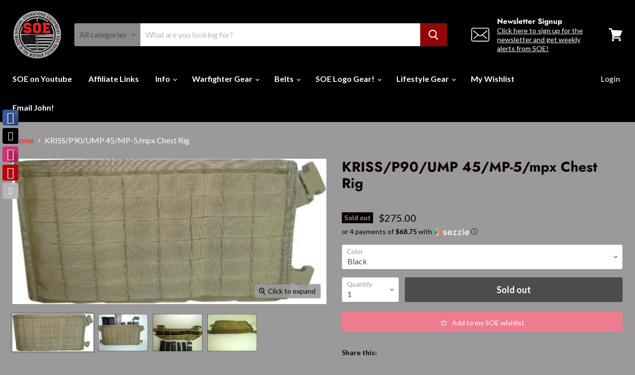

--- FILE ---
content_type: text/html; charset=utf-8
request_url: https://www.originalsoegear.com/products/kriss-p90-ump-45-mp-5-chest-rig
body_size: 39834
content:
<!doctype html>
<html class="no-js no-touch" lang="en">
  <head>
    <meta charset="utf-8">
    <meta http-equiv="x-ua-compatible" content="IE=edge">

    <link rel="preconnect" href="https://cdn.shopify.com">
    <link rel="preconnect" href="https://fonts.shopifycdn.com">
    <link rel="preconnect" href="https://v.shopify.com">
    <link rel="preconnect" href="https://cdn.shopifycloud.com">

    <title>KRISS/P90/UMP 45/MP-5/mpx Chest Rig — Special Operations Equipment</title>

    
      <meta name="description" content="The pistol caliber carbine is still an extremely popular weapon for a wide variety of reasons. Our new chest rig is here to carry most any SMG mag you can think of! The rig features six (6) internal mag pockets that are lined with velcro for retention. We are also able to add bungee retention. Our rig holds Kriss, P90,">
    

    
  <link rel="shortcut icon" href="//www.originalsoegear.com/cdn/shop/files/SOE_Logo_PNG_32x32.png?v=1613541071" type="image/png">


    
      <link rel="canonical" href="https://www.originalsoegear.com/products/kriss-p90-ump-45-mp-5-chest-rig" />
    

    <meta name="viewport" content="width=device-width">

    
    















<meta property="og:site_name" content="Special Operations Equipment">
<meta property="og:url" content="https://www.originalsoegear.com/products/kriss-p90-ump-45-mp-5-chest-rig">
<meta property="og:title" content="KRISS/P90/UMP 45/MP-5/mpx Chest Rig">
<meta property="og:type" content="website">
<meta property="og:description" content="The pistol caliber carbine is still an extremely popular weapon for a wide variety of reasons. Our new chest rig is here to carry most any SMG mag you can think of! The rig features six (6) internal mag pockets that are lined with velcro for retention. We are also able to add bungee retention. Our rig holds Kriss, P90,">




    
    
    

    
    
    <meta
      property="og:image"
      content="https://www.originalsoegear.com/cdn/shop/products/smgrig_1361x630.jpg?v=1571438564"
    />
    <meta
      property="og:image:secure_url"
      content="https://www.originalsoegear.com/cdn/shop/products/smgrig_1361x630.jpg?v=1571438564"
    />
    <meta property="og:image:width" content="1361" />
    <meta property="og:image:height" content="630" />
    
    
    <meta property="og:image:alt" content="Social media image" />
  









  <meta name="twitter:site" content="@https://www.facebook.com/SOEgear/">








<meta name="twitter:title" content="KRISS/P90/UMP 45/MP-5/mpx Chest Rig">
<meta name="twitter:description" content="The pistol caliber carbine is still an extremely popular weapon for a wide variety of reasons. Our new chest rig is here to carry most any SMG mag you can think of! The rig features six (6) internal mag pockets that are lined with velcro for retention. We are also able to add bungee retention. Our rig holds Kriss, P90,">


    
    
    
      
      
      <meta name="twitter:card" content="summary_large_image">
    
    
    <meta
      property="twitter:image"
      content="https://www.originalsoegear.com/cdn/shop/products/smgrig_1200x600_crop_center.jpg?v=1571438564"
    />
    <meta property="twitter:image:width" content="1200" />
    <meta property="twitter:image:height" content="600" />
    
    
    <meta property="twitter:image:alt" content="Social media image" />
  



    <link rel="preload" href="//www.originalsoegear.com/cdn/fonts/lato/lato_n7.900f219bc7337bc57a7a2151983f0a4a4d9d5dcf.woff2" as="font" crossorigin="anonymous">
    <link rel="preload" as="style" href="//www.originalsoegear.com/cdn/shop/t/30/assets/theme.css?v=58412252648424507171762834587">

    <script>window.performance && window.performance.mark && window.performance.mark('shopify.content_for_header.start');</script><meta name="google-site-verification" content="oHkEQbc1mHqczWhEe3RLe2C_LnE7TM0W2MkK0Eu-qT0">
<meta id="shopify-digital-wallet" name="shopify-digital-wallet" content="/1847694/digital_wallets/dialog">
<meta name="shopify-checkout-api-token" content="35589da970c4fd3b520781ed3bea4220">
<meta id="in-context-paypal-metadata" data-shop-id="1847694" data-venmo-supported="true" data-environment="production" data-locale="en_US" data-paypal-v4="true" data-currency="USD">
<link rel="alternate" type="application/json+oembed" href="https://www.originalsoegear.com/products/kriss-p90-ump-45-mp-5-chest-rig.oembed">
<script async="async" src="/checkouts/internal/preloads.js?locale=en-US"></script>
<script id="shopify-features" type="application/json">{"accessToken":"35589da970c4fd3b520781ed3bea4220","betas":["rich-media-storefront-analytics"],"domain":"www.originalsoegear.com","predictiveSearch":true,"shopId":1847694,"locale":"en"}</script>
<script>var Shopify = Shopify || {};
Shopify.shop = "special-operations-equipment.myshopify.com";
Shopify.locale = "en";
Shopify.currency = {"active":"USD","rate":"1.0"};
Shopify.country = "US";
Shopify.theme = {"name":"Empire 5.5.1 V1.0","id":79370584158,"schema_name":"Empire","schema_version":"5.5.1","theme_store_id":838,"role":"main"};
Shopify.theme.handle = "null";
Shopify.theme.style = {"id":null,"handle":null};
Shopify.cdnHost = "www.originalsoegear.com/cdn";
Shopify.routes = Shopify.routes || {};
Shopify.routes.root = "/";</script>
<script type="module">!function(o){(o.Shopify=o.Shopify||{}).modules=!0}(window);</script>
<script>!function(o){function n(){var o=[];function n(){o.push(Array.prototype.slice.apply(arguments))}return n.q=o,n}var t=o.Shopify=o.Shopify||{};t.loadFeatures=n(),t.autoloadFeatures=n()}(window);</script>
<script id="shop-js-analytics" type="application/json">{"pageType":"product"}</script>
<script defer="defer" async type="module" src="//www.originalsoegear.com/cdn/shopifycloud/shop-js/modules/v2/client.init-shop-cart-sync_BT-GjEfc.en.esm.js"></script>
<script defer="defer" async type="module" src="//www.originalsoegear.com/cdn/shopifycloud/shop-js/modules/v2/chunk.common_D58fp_Oc.esm.js"></script>
<script defer="defer" async type="module" src="//www.originalsoegear.com/cdn/shopifycloud/shop-js/modules/v2/chunk.modal_xMitdFEc.esm.js"></script>
<script type="module">
  await import("//www.originalsoegear.com/cdn/shopifycloud/shop-js/modules/v2/client.init-shop-cart-sync_BT-GjEfc.en.esm.js");
await import("//www.originalsoegear.com/cdn/shopifycloud/shop-js/modules/v2/chunk.common_D58fp_Oc.esm.js");
await import("//www.originalsoegear.com/cdn/shopifycloud/shop-js/modules/v2/chunk.modal_xMitdFEc.esm.js");

  window.Shopify.SignInWithShop?.initShopCartSync?.({"fedCMEnabled":true,"windoidEnabled":true});

</script>
<script>(function() {
  var isLoaded = false;
  function asyncLoad() {
    if (isLoaded) return;
    isLoaded = true;
    var urls = ["https:\/\/front.optimonk.com\/public\/11456\/shopify\/preload.js?shop=special-operations-equipment.myshopify.com","\/\/static.zotabox.com\/8\/a\/8af80c084c44afed8c0c1cd101f26a56\/widgets.js?shop=special-operations-equipment.myshopify.com","https:\/\/shopify.webkul.com\/shopify-facebook-wallfeed\/js\/fb_script_tag.js?shop=special-operations-equipment.myshopify.com","https:\/\/assets.smartwishlist.webmarked.net\/static\/v6\/smartwishlist.js?shop=special-operations-equipment.myshopify.com","https:\/\/str.rise-ai.com\/?shop=special-operations-equipment.myshopify.com","https:\/\/strn.rise-ai.com\/?shop=special-operations-equipment.myshopify.com","https:\/\/cks3.amplifiedcdn.com\/ckjs.production.min.js?unique_id=special-operations-equipment.myshopify.com\u0026shop=special-operations-equipment.myshopify.com","https:\/\/ccjs.amplifiedcdn.com\/ccjs.umd.js?unique_id=special-operations-equipment.myshopify.com\u0026shop=special-operations-equipment.myshopify.com","https:\/\/chimpstatic.com\/mcjs-connected\/js\/users\/2ba5cfbe8ca7835b2a90f3a0c\/82a5ffb12f00facc7afe63aa4.js?shop=special-operations-equipment.myshopify.com","\/\/cdn.shopify.com\/proxy\/a1d258d46ecf6993c8d7224b28cf76ba6d900692a305f96f5cd37468b427a14d\/forms-akamai.smsbump.com\/473326\/form_85552.js?ver=1748643818\u0026shop=special-operations-equipment.myshopify.com\u0026sp-cache-control=cHVibGljLCBtYXgtYWdlPTkwMA"];
    for (var i = 0; i < urls.length; i++) {
      var s = document.createElement('script');
      s.type = 'text/javascript';
      s.async = true;
      s.src = urls[i];
      var x = document.getElementsByTagName('script')[0];
      x.parentNode.insertBefore(s, x);
    }
  };
  if(window.attachEvent) {
    window.attachEvent('onload', asyncLoad);
  } else {
    window.addEventListener('load', asyncLoad, false);
  }
})();</script>
<script id="__st">var __st={"a":1847694,"offset":-21600,"reqid":"46e303fd-a340-46e7-96e7-08f58eb352bf-1769336306","pageurl":"www.originalsoegear.com\/products\/kriss-p90-ump-45-mp-5-chest-rig","u":"ce4ad880dd44","p":"product","rtyp":"product","rid":107190622};</script>
<script>window.ShopifyPaypalV4VisibilityTracking = true;</script>
<script id="captcha-bootstrap">!function(){'use strict';const t='contact',e='account',n='new_comment',o=[[t,t],['blogs',n],['comments',n],[t,'customer']],c=[[e,'customer_login'],[e,'guest_login'],[e,'recover_customer_password'],[e,'create_customer']],r=t=>t.map((([t,e])=>`form[action*='/${t}']:not([data-nocaptcha='true']) input[name='form_type'][value='${e}']`)).join(','),a=t=>()=>t?[...document.querySelectorAll(t)].map((t=>t.form)):[];function s(){const t=[...o],e=r(t);return a(e)}const i='password',u='form_key',d=['recaptcha-v3-token','g-recaptcha-response','h-captcha-response',i],f=()=>{try{return window.sessionStorage}catch{return}},m='__shopify_v',_=t=>t.elements[u];function p(t,e,n=!1){try{const o=window.sessionStorage,c=JSON.parse(o.getItem(e)),{data:r}=function(t){const{data:e,action:n}=t;return t[m]||n?{data:e,action:n}:{data:t,action:n}}(c);for(const[e,n]of Object.entries(r))t.elements[e]&&(t.elements[e].value=n);n&&o.removeItem(e)}catch(o){console.error('form repopulation failed',{error:o})}}const l='form_type',E='cptcha';function T(t){t.dataset[E]=!0}const w=window,h=w.document,L='Shopify',v='ce_forms',y='captcha';let A=!1;((t,e)=>{const n=(g='f06e6c50-85a8-45c8-87d0-21a2b65856fe',I='https://cdn.shopify.com/shopifycloud/storefront-forms-hcaptcha/ce_storefront_forms_captcha_hcaptcha.v1.5.2.iife.js',D={infoText:'Protected by hCaptcha',privacyText:'Privacy',termsText:'Terms'},(t,e,n)=>{const o=w[L][v],c=o.bindForm;if(c)return c(t,g,e,D).then(n);var r;o.q.push([[t,g,e,D],n]),r=I,A||(h.body.append(Object.assign(h.createElement('script'),{id:'captcha-provider',async:!0,src:r})),A=!0)});var g,I,D;w[L]=w[L]||{},w[L][v]=w[L][v]||{},w[L][v].q=[],w[L][y]=w[L][y]||{},w[L][y].protect=function(t,e){n(t,void 0,e),T(t)},Object.freeze(w[L][y]),function(t,e,n,w,h,L){const[v,y,A,g]=function(t,e,n){const i=e?o:[],u=t?c:[],d=[...i,...u],f=r(d),m=r(i),_=r(d.filter((([t,e])=>n.includes(e))));return[a(f),a(m),a(_),s()]}(w,h,L),I=t=>{const e=t.target;return e instanceof HTMLFormElement?e:e&&e.form},D=t=>v().includes(t);t.addEventListener('submit',(t=>{const e=I(t);if(!e)return;const n=D(e)&&!e.dataset.hcaptchaBound&&!e.dataset.recaptchaBound,o=_(e),c=g().includes(e)&&(!o||!o.value);(n||c)&&t.preventDefault(),c&&!n&&(function(t){try{if(!f())return;!function(t){const e=f();if(!e)return;const n=_(t);if(!n)return;const o=n.value;o&&e.removeItem(o)}(t);const e=Array.from(Array(32),(()=>Math.random().toString(36)[2])).join('');!function(t,e){_(t)||t.append(Object.assign(document.createElement('input'),{type:'hidden',name:u})),t.elements[u].value=e}(t,e),function(t,e){const n=f();if(!n)return;const o=[...t.querySelectorAll(`input[type='${i}']`)].map((({name:t})=>t)),c=[...d,...o],r={};for(const[a,s]of new FormData(t).entries())c.includes(a)||(r[a]=s);n.setItem(e,JSON.stringify({[m]:1,action:t.action,data:r}))}(t,e)}catch(e){console.error('failed to persist form',e)}}(e),e.submit())}));const S=(t,e)=>{t&&!t.dataset[E]&&(n(t,e.some((e=>e===t))),T(t))};for(const o of['focusin','change'])t.addEventListener(o,(t=>{const e=I(t);D(e)&&S(e,y())}));const B=e.get('form_key'),M=e.get(l),P=B&&M;t.addEventListener('DOMContentLoaded',(()=>{const t=y();if(P)for(const e of t)e.elements[l].value===M&&p(e,B);[...new Set([...A(),...v().filter((t=>'true'===t.dataset.shopifyCaptcha))])].forEach((e=>S(e,t)))}))}(h,new URLSearchParams(w.location.search),n,t,e,['guest_login'])})(!0,!0)}();</script>
<script integrity="sha256-4kQ18oKyAcykRKYeNunJcIwy7WH5gtpwJnB7kiuLZ1E=" data-source-attribution="shopify.loadfeatures" defer="defer" src="//www.originalsoegear.com/cdn/shopifycloud/storefront/assets/storefront/load_feature-a0a9edcb.js" crossorigin="anonymous"></script>
<script data-source-attribution="shopify.dynamic_checkout.dynamic.init">var Shopify=Shopify||{};Shopify.PaymentButton=Shopify.PaymentButton||{isStorefrontPortableWallets:!0,init:function(){window.Shopify.PaymentButton.init=function(){};var t=document.createElement("script");t.src="https://www.originalsoegear.com/cdn/shopifycloud/portable-wallets/latest/portable-wallets.en.js",t.type="module",document.head.appendChild(t)}};
</script>
<script data-source-attribution="shopify.dynamic_checkout.buyer_consent">
  function portableWalletsHideBuyerConsent(e){var t=document.getElementById("shopify-buyer-consent"),n=document.getElementById("shopify-subscription-policy-button");t&&n&&(t.classList.add("hidden"),t.setAttribute("aria-hidden","true"),n.removeEventListener("click",e))}function portableWalletsShowBuyerConsent(e){var t=document.getElementById("shopify-buyer-consent"),n=document.getElementById("shopify-subscription-policy-button");t&&n&&(t.classList.remove("hidden"),t.removeAttribute("aria-hidden"),n.addEventListener("click",e))}window.Shopify?.PaymentButton&&(window.Shopify.PaymentButton.hideBuyerConsent=portableWalletsHideBuyerConsent,window.Shopify.PaymentButton.showBuyerConsent=portableWalletsShowBuyerConsent);
</script>
<script data-source-attribution="shopify.dynamic_checkout.cart.bootstrap">document.addEventListener("DOMContentLoaded",(function(){function t(){return document.querySelector("shopify-accelerated-checkout-cart, shopify-accelerated-checkout")}if(t())Shopify.PaymentButton.init();else{new MutationObserver((function(e,n){t()&&(Shopify.PaymentButton.init(),n.disconnect())})).observe(document.body,{childList:!0,subtree:!0})}}));
</script>
<link id="shopify-accelerated-checkout-styles" rel="stylesheet" media="screen" href="https://www.originalsoegear.com/cdn/shopifycloud/portable-wallets/latest/accelerated-checkout-backwards-compat.css" crossorigin="anonymous">
<style id="shopify-accelerated-checkout-cart">
        #shopify-buyer-consent {
  margin-top: 1em;
  display: inline-block;
  width: 100%;
}

#shopify-buyer-consent.hidden {
  display: none;
}

#shopify-subscription-policy-button {
  background: none;
  border: none;
  padding: 0;
  text-decoration: underline;
  font-size: inherit;
  cursor: pointer;
}

#shopify-subscription-policy-button::before {
  box-shadow: none;
}

      </style>

<script>window.performance && window.performance.mark && window.performance.mark('shopify.content_for_header.end');</script>

    <link href="//www.originalsoegear.com/cdn/shop/t/30/assets/theme.css?v=58412252648424507171762834587" rel="stylesheet" type="text/css" media="all" />
    <link href="//www.originalsoegear.com/cdn/shop/t/30/assets/ripple.css?v=89494619418437521891598769429" rel="stylesheet" type="text/css" media="all" />
    <link rel="stylesheet" href="https://cdn.shopify.com/shopifycloud/shopify-plyr/v1.0/shopify-plyr.css">

    
    <script>
      window.Theme = window.Theme || {}; 
      window.Theme.routes = {
        "root_url": "/",
        "account_url": "/account",
        "account_login_url": "https://shopify.com/1847694/account?locale=en&region_country=US",
        "account_logout_url": "/account/logout",
        "account_register_url": "https://shopify.com/1847694/account?locale=en",
        "account_addresses_url": "/account/addresses",
        "collections_url": "/collections",
        "all_products_collection_url": "/collections/all",
        "search_url": "/search",
        "cart_url": "/cart",
        "cart_add_url": "/cart/add",
        "cart_change_url": "/cart/change",
        "cart_clear_url": "/cart/clear",
        "product_recommendations_url": "/recommendations/products",
      };
    </script>
      
  



<!-- BeginConsistentCartAddon -->  <script>    Shopify.customer_logged_in = false ;  Shopify.customer_email = "" ;  Shopify.log_uuids = true;    </script>  <!-- EndConsistentCartAddon -->
<!-- BEGIN app block: shopify://apps/klaviyo-email-marketing-sms/blocks/klaviyo-onsite-embed/2632fe16-c075-4321-a88b-50b567f42507 -->












  <script async src="https://static.klaviyo.com/onsite/js/TaMXSH/klaviyo.js?company_id=TaMXSH"></script>
  <script>!function(){if(!window.klaviyo){window._klOnsite=window._klOnsite||[];try{window.klaviyo=new Proxy({},{get:function(n,i){return"push"===i?function(){var n;(n=window._klOnsite).push.apply(n,arguments)}:function(){for(var n=arguments.length,o=new Array(n),w=0;w<n;w++)o[w]=arguments[w];var t="function"==typeof o[o.length-1]?o.pop():void 0,e=new Promise((function(n){window._klOnsite.push([i].concat(o,[function(i){t&&t(i),n(i)}]))}));return e}}})}catch(n){window.klaviyo=window.klaviyo||[],window.klaviyo.push=function(){var n;(n=window._klOnsite).push.apply(n,arguments)}}}}();</script>

  
    <script id="viewed_product">
      if (item == null) {
        var _learnq = _learnq || [];

        var MetafieldReviews = null
        var MetafieldYotpoRating = null
        var MetafieldYotpoCount = null
        var MetafieldLooxRating = null
        var MetafieldLooxCount = null
        var okendoProduct = null
        var okendoProductReviewCount = null
        var okendoProductReviewAverageValue = null
        try {
          // The following fields are used for Customer Hub recently viewed in order to add reviews.
          // This information is not part of __kla_viewed. Instead, it is part of __kla_viewed_reviewed_items
          MetafieldReviews = {};
          MetafieldYotpoRating = null
          MetafieldYotpoCount = null
          MetafieldLooxRating = null
          MetafieldLooxCount = null

          okendoProduct = null
          // If the okendo metafield is not legacy, it will error, which then requires the new json formatted data
          if (okendoProduct && 'error' in okendoProduct) {
            okendoProduct = null
          }
          okendoProductReviewCount = okendoProduct ? okendoProduct.reviewCount : null
          okendoProductReviewAverageValue = okendoProduct ? okendoProduct.reviewAverageValue : null
        } catch (error) {
          console.error('Error in Klaviyo onsite reviews tracking:', error);
        }

        var item = {
          Name: "KRISS\/P90\/UMP 45\/MP-5\/mpx Chest Rig",
          ProductID: 107190622,
          Categories: ["Chest Rigs"],
          ImageURL: "https://www.originalsoegear.com/cdn/shop/products/smgrig_grande.jpg?v=1571438564",
          URL: "https://www.originalsoegear.com/products/kriss-p90-ump-45-mp-5-chest-rig",
          Brand: "Original S.O.E",
          Price: "$275.00",
          Value: "275.00",
          CompareAtPrice: "$0.00"
        };
        _learnq.push(['track', 'Viewed Product', item]);
        _learnq.push(['trackViewedItem', {
          Title: item.Name,
          ItemId: item.ProductID,
          Categories: item.Categories,
          ImageUrl: item.ImageURL,
          Url: item.URL,
          Metadata: {
            Brand: item.Brand,
            Price: item.Price,
            Value: item.Value,
            CompareAtPrice: item.CompareAtPrice
          },
          metafields:{
            reviews: MetafieldReviews,
            yotpo:{
              rating: MetafieldYotpoRating,
              count: MetafieldYotpoCount,
            },
            loox:{
              rating: MetafieldLooxRating,
              count: MetafieldLooxCount,
            },
            okendo: {
              rating: okendoProductReviewAverageValue,
              count: okendoProductReviewCount,
            }
          }
        }]);
      }
    </script>
  




  <script>
    window.klaviyoReviewsProductDesignMode = false
  </script>







<!-- END app block --><link href="https://monorail-edge.shopifysvc.com" rel="dns-prefetch">
<script>(function(){if ("sendBeacon" in navigator && "performance" in window) {try {var session_token_from_headers = performance.getEntriesByType('navigation')[0].serverTiming.find(x => x.name == '_s').description;} catch {var session_token_from_headers = undefined;}var session_cookie_matches = document.cookie.match(/_shopify_s=([^;]*)/);var session_token_from_cookie = session_cookie_matches && session_cookie_matches.length === 2 ? session_cookie_matches[1] : "";var session_token = session_token_from_headers || session_token_from_cookie || "";function handle_abandonment_event(e) {var entries = performance.getEntries().filter(function(entry) {return /monorail-edge.shopifysvc.com/.test(entry.name);});if (!window.abandonment_tracked && entries.length === 0) {window.abandonment_tracked = true;var currentMs = Date.now();var navigation_start = performance.timing.navigationStart;var payload = {shop_id: 1847694,url: window.location.href,navigation_start,duration: currentMs - navigation_start,session_token,page_type: "product"};window.navigator.sendBeacon("https://monorail-edge.shopifysvc.com/v1/produce", JSON.stringify({schema_id: "online_store_buyer_site_abandonment/1.1",payload: payload,metadata: {event_created_at_ms: currentMs,event_sent_at_ms: currentMs}}));}}window.addEventListener('pagehide', handle_abandonment_event);}}());</script>
<script id="web-pixels-manager-setup">(function e(e,d,r,n,o){if(void 0===o&&(o={}),!Boolean(null===(a=null===(i=window.Shopify)||void 0===i?void 0:i.analytics)||void 0===a?void 0:a.replayQueue)){var i,a;window.Shopify=window.Shopify||{};var t=window.Shopify;t.analytics=t.analytics||{};var s=t.analytics;s.replayQueue=[],s.publish=function(e,d,r){return s.replayQueue.push([e,d,r]),!0};try{self.performance.mark("wpm:start")}catch(e){}var l=function(){var e={modern:/Edge?\/(1{2}[4-9]|1[2-9]\d|[2-9]\d{2}|\d{4,})\.\d+(\.\d+|)|Firefox\/(1{2}[4-9]|1[2-9]\d|[2-9]\d{2}|\d{4,})\.\d+(\.\d+|)|Chrom(ium|e)\/(9{2}|\d{3,})\.\d+(\.\d+|)|(Maci|X1{2}).+ Version\/(15\.\d+|(1[6-9]|[2-9]\d|\d{3,})\.\d+)([,.]\d+|)( \(\w+\)|)( Mobile\/\w+|) Safari\/|Chrome.+OPR\/(9{2}|\d{3,})\.\d+\.\d+|(CPU[ +]OS|iPhone[ +]OS|CPU[ +]iPhone|CPU IPhone OS|CPU iPad OS)[ +]+(15[._]\d+|(1[6-9]|[2-9]\d|\d{3,})[._]\d+)([._]\d+|)|Android:?[ /-](13[3-9]|1[4-9]\d|[2-9]\d{2}|\d{4,})(\.\d+|)(\.\d+|)|Android.+Firefox\/(13[5-9]|1[4-9]\d|[2-9]\d{2}|\d{4,})\.\d+(\.\d+|)|Android.+Chrom(ium|e)\/(13[3-9]|1[4-9]\d|[2-9]\d{2}|\d{4,})\.\d+(\.\d+|)|SamsungBrowser\/([2-9]\d|\d{3,})\.\d+/,legacy:/Edge?\/(1[6-9]|[2-9]\d|\d{3,})\.\d+(\.\d+|)|Firefox\/(5[4-9]|[6-9]\d|\d{3,})\.\d+(\.\d+|)|Chrom(ium|e)\/(5[1-9]|[6-9]\d|\d{3,})\.\d+(\.\d+|)([\d.]+$|.*Safari\/(?![\d.]+ Edge\/[\d.]+$))|(Maci|X1{2}).+ Version\/(10\.\d+|(1[1-9]|[2-9]\d|\d{3,})\.\d+)([,.]\d+|)( \(\w+\)|)( Mobile\/\w+|) Safari\/|Chrome.+OPR\/(3[89]|[4-9]\d|\d{3,})\.\d+\.\d+|(CPU[ +]OS|iPhone[ +]OS|CPU[ +]iPhone|CPU IPhone OS|CPU iPad OS)[ +]+(10[._]\d+|(1[1-9]|[2-9]\d|\d{3,})[._]\d+)([._]\d+|)|Android:?[ /-](13[3-9]|1[4-9]\d|[2-9]\d{2}|\d{4,})(\.\d+|)(\.\d+|)|Mobile Safari.+OPR\/([89]\d|\d{3,})\.\d+\.\d+|Android.+Firefox\/(13[5-9]|1[4-9]\d|[2-9]\d{2}|\d{4,})\.\d+(\.\d+|)|Android.+Chrom(ium|e)\/(13[3-9]|1[4-9]\d|[2-9]\d{2}|\d{4,})\.\d+(\.\d+|)|Android.+(UC? ?Browser|UCWEB|U3)[ /]?(15\.([5-9]|\d{2,})|(1[6-9]|[2-9]\d|\d{3,})\.\d+)\.\d+|SamsungBrowser\/(5\.\d+|([6-9]|\d{2,})\.\d+)|Android.+MQ{2}Browser\/(14(\.(9|\d{2,})|)|(1[5-9]|[2-9]\d|\d{3,})(\.\d+|))(\.\d+|)|K[Aa][Ii]OS\/(3\.\d+|([4-9]|\d{2,})\.\d+)(\.\d+|)/},d=e.modern,r=e.legacy,n=navigator.userAgent;return n.match(d)?"modern":n.match(r)?"legacy":"unknown"}(),u="modern"===l?"modern":"legacy",c=(null!=n?n:{modern:"",legacy:""})[u],f=function(e){return[e.baseUrl,"/wpm","/b",e.hashVersion,"modern"===e.buildTarget?"m":"l",".js"].join("")}({baseUrl:d,hashVersion:r,buildTarget:u}),m=function(e){var d=e.version,r=e.bundleTarget,n=e.surface,o=e.pageUrl,i=e.monorailEndpoint;return{emit:function(e){var a=e.status,t=e.errorMsg,s=(new Date).getTime(),l=JSON.stringify({metadata:{event_sent_at_ms:s},events:[{schema_id:"web_pixels_manager_load/3.1",payload:{version:d,bundle_target:r,page_url:o,status:a,surface:n,error_msg:t},metadata:{event_created_at_ms:s}}]});if(!i)return console&&console.warn&&console.warn("[Web Pixels Manager] No Monorail endpoint provided, skipping logging."),!1;try{return self.navigator.sendBeacon.bind(self.navigator)(i,l)}catch(e){}var u=new XMLHttpRequest;try{return u.open("POST",i,!0),u.setRequestHeader("Content-Type","text/plain"),u.send(l),!0}catch(e){return console&&console.warn&&console.warn("[Web Pixels Manager] Got an unhandled error while logging to Monorail."),!1}}}}({version:r,bundleTarget:l,surface:e.surface,pageUrl:self.location.href,monorailEndpoint:e.monorailEndpoint});try{o.browserTarget=l,function(e){var d=e.src,r=e.async,n=void 0===r||r,o=e.onload,i=e.onerror,a=e.sri,t=e.scriptDataAttributes,s=void 0===t?{}:t,l=document.createElement("script"),u=document.querySelector("head"),c=document.querySelector("body");if(l.async=n,l.src=d,a&&(l.integrity=a,l.crossOrigin="anonymous"),s)for(var f in s)if(Object.prototype.hasOwnProperty.call(s,f))try{l.dataset[f]=s[f]}catch(e){}if(o&&l.addEventListener("load",o),i&&l.addEventListener("error",i),u)u.appendChild(l);else{if(!c)throw new Error("Did not find a head or body element to append the script");c.appendChild(l)}}({src:f,async:!0,onload:function(){if(!function(){var e,d;return Boolean(null===(d=null===(e=window.Shopify)||void 0===e?void 0:e.analytics)||void 0===d?void 0:d.initialized)}()){var d=window.webPixelsManager.init(e)||void 0;if(d){var r=window.Shopify.analytics;r.replayQueue.forEach((function(e){var r=e[0],n=e[1],o=e[2];d.publishCustomEvent(r,n,o)})),r.replayQueue=[],r.publish=d.publishCustomEvent,r.visitor=d.visitor,r.initialized=!0}}},onerror:function(){return m.emit({status:"failed",errorMsg:"".concat(f," has failed to load")})},sri:function(e){var d=/^sha384-[A-Za-z0-9+/=]+$/;return"string"==typeof e&&d.test(e)}(c)?c:"",scriptDataAttributes:o}),m.emit({status:"loading"})}catch(e){m.emit({status:"failed",errorMsg:(null==e?void 0:e.message)||"Unknown error"})}}})({shopId: 1847694,storefrontBaseUrl: "https://www.originalsoegear.com",extensionsBaseUrl: "https://extensions.shopifycdn.com/cdn/shopifycloud/web-pixels-manager",monorailEndpoint: "https://monorail-edge.shopifysvc.com/unstable/produce_batch",surface: "storefront-renderer",enabledBetaFlags: ["2dca8a86"],webPixelsConfigList: [{"id":"1105264734","configuration":"{\"accountID\":\"TaMXSH\",\"webPixelConfig\":\"eyJlbmFibGVBZGRlZFRvQ2FydEV2ZW50cyI6IHRydWV9\"}","eventPayloadVersion":"v1","runtimeContext":"STRICT","scriptVersion":"524f6c1ee37bacdca7657a665bdca589","type":"APP","apiClientId":123074,"privacyPurposes":["ANALYTICS","MARKETING"],"dataSharingAdjustments":{"protectedCustomerApprovalScopes":["read_customer_address","read_customer_email","read_customer_name","read_customer_personal_data","read_customer_phone"]}},{"id":"388759646","configuration":"{\"config\":\"{\\\"pixel_id\\\":\\\"G-R5394NTEJC\\\",\\\"target_country\\\":\\\"US\\\",\\\"gtag_events\\\":[{\\\"type\\\":\\\"begin_checkout\\\",\\\"action_label\\\":\\\"G-R5394NTEJC\\\"},{\\\"type\\\":\\\"search\\\",\\\"action_label\\\":\\\"G-R5394NTEJC\\\"},{\\\"type\\\":\\\"view_item\\\",\\\"action_label\\\":[\\\"G-R5394NTEJC\\\",\\\"MC-DN0QGT49LF\\\"]},{\\\"type\\\":\\\"purchase\\\",\\\"action_label\\\":[\\\"G-R5394NTEJC\\\",\\\"MC-DN0QGT49LF\\\"]},{\\\"type\\\":\\\"page_view\\\",\\\"action_label\\\":[\\\"G-R5394NTEJC\\\",\\\"MC-DN0QGT49LF\\\"]},{\\\"type\\\":\\\"add_payment_info\\\",\\\"action_label\\\":\\\"G-R5394NTEJC\\\"},{\\\"type\\\":\\\"add_to_cart\\\",\\\"action_label\\\":\\\"G-R5394NTEJC\\\"}],\\\"enable_monitoring_mode\\\":false}\"}","eventPayloadVersion":"v1","runtimeContext":"OPEN","scriptVersion":"b2a88bafab3e21179ed38636efcd8a93","type":"APP","apiClientId":1780363,"privacyPurposes":[],"dataSharingAdjustments":{"protectedCustomerApprovalScopes":["read_customer_address","read_customer_email","read_customer_name","read_customer_personal_data","read_customer_phone"]}},{"id":"142966878","configuration":"{\"pixel_id\":\"556823513260866\",\"pixel_type\":\"facebook_pixel\",\"metaapp_system_user_token\":\"-\"}","eventPayloadVersion":"v1","runtimeContext":"OPEN","scriptVersion":"ca16bc87fe92b6042fbaa3acc2fbdaa6","type":"APP","apiClientId":2329312,"privacyPurposes":["ANALYTICS","MARKETING","SALE_OF_DATA"],"dataSharingAdjustments":{"protectedCustomerApprovalScopes":["read_customer_address","read_customer_email","read_customer_name","read_customer_personal_data","read_customer_phone"]}},{"id":"shopify-app-pixel","configuration":"{}","eventPayloadVersion":"v1","runtimeContext":"STRICT","scriptVersion":"0450","apiClientId":"shopify-pixel","type":"APP","privacyPurposes":["ANALYTICS","MARKETING"]},{"id":"shopify-custom-pixel","eventPayloadVersion":"v1","runtimeContext":"LAX","scriptVersion":"0450","apiClientId":"shopify-pixel","type":"CUSTOM","privacyPurposes":["ANALYTICS","MARKETING"]}],isMerchantRequest: false,initData: {"shop":{"name":"Special Operations Equipment","paymentSettings":{"currencyCode":"USD"},"myshopifyDomain":"special-operations-equipment.myshopify.com","countryCode":"US","storefrontUrl":"https:\/\/www.originalsoegear.com"},"customer":null,"cart":null,"checkout":null,"productVariants":[{"price":{"amount":275.0,"currencyCode":"USD"},"product":{"title":"KRISS\/P90\/UMP 45\/MP-5\/mpx Chest Rig","vendor":"Original S.O.E","id":"107190622","untranslatedTitle":"KRISS\/P90\/UMP 45\/MP-5\/mpx Chest Rig","url":"\/products\/kriss-p90-ump-45-mp-5-chest-rig","type":"Rigs"},"id":"245681606","image":{"src":"\/\/www.originalsoegear.com\/cdn\/shop\/products\/smgrig.jpg?v=1571438564"},"sku":"SMGRIG_Black","title":"Black","untranslatedTitle":"Black"},{"price":{"amount":275.0,"currencyCode":"USD"},"product":{"title":"KRISS\/P90\/UMP 45\/MP-5\/mpx Chest Rig","vendor":"Original S.O.E","id":"107190622","untranslatedTitle":"KRISS\/P90\/UMP 45\/MP-5\/mpx Chest Rig","url":"\/products\/kriss-p90-ump-45-mp-5-chest-rig","type":"Rigs"},"id":"245681926","image":{"src":"\/\/www.originalsoegear.com\/cdn\/shop\/products\/smgrig.jpg?v=1571438564"},"sku":"SMGRIG_Coyote","title":"Coyote","untranslatedTitle":"Coyote"},{"price":{"amount":275.0,"currencyCode":"USD"},"product":{"title":"KRISS\/P90\/UMP 45\/MP-5\/mpx Chest Rig","vendor":"Original S.O.E","id":"107190622","untranslatedTitle":"KRISS\/P90\/UMP 45\/MP-5\/mpx Chest Rig","url":"\/products\/kriss-p90-ump-45-mp-5-chest-rig","type":"Rigs"},"id":"245681934","image":{"src":"\/\/www.originalsoegear.com\/cdn\/shop\/products\/smgrig.jpg?v=1571438564"},"sku":"SMGRIG_OliveDrab","title":"Olive Drab","untranslatedTitle":"Olive Drab"},{"price":{"amount":275.0,"currencyCode":"USD"},"product":{"title":"KRISS\/P90\/UMP 45\/MP-5\/mpx Chest Rig","vendor":"Original S.O.E","id":"107190622","untranslatedTitle":"KRISS\/P90\/UMP 45\/MP-5\/mpx Chest Rig","url":"\/products\/kriss-p90-ump-45-mp-5-chest-rig","type":"Rigs"},"id":"245681992","image":{"src":"\/\/www.originalsoegear.com\/cdn\/shop\/products\/smgrig.jpg?v=1571438564"},"sku":"SMGRIG_Multicam","title":"Multicam","untranslatedTitle":"Multicam"},{"price":{"amount":275.0,"currencyCode":"USD"},"product":{"title":"KRISS\/P90\/UMP 45\/MP-5\/mpx Chest Rig","vendor":"Original S.O.E","id":"107190622","untranslatedTitle":"KRISS\/P90\/UMP 45\/MP-5\/mpx Chest Rig","url":"\/products\/kriss-p90-ump-45-mp-5-chest-rig","type":"Rigs"},"id":"428582445","image":{"src":"\/\/www.originalsoegear.com\/cdn\/shop\/products\/smgrig.jpg?v=1571438564"},"sku":"","title":"Kryptek Typhon","untranslatedTitle":"Kryptek Typhon"}],"purchasingCompany":null},},"https://www.originalsoegear.com/cdn","fcfee988w5aeb613cpc8e4bc33m6693e112",{"modern":"","legacy":""},{"shopId":"1847694","storefrontBaseUrl":"https:\/\/www.originalsoegear.com","extensionBaseUrl":"https:\/\/extensions.shopifycdn.com\/cdn\/shopifycloud\/web-pixels-manager","surface":"storefront-renderer","enabledBetaFlags":"[\"2dca8a86\"]","isMerchantRequest":"false","hashVersion":"fcfee988w5aeb613cpc8e4bc33m6693e112","publish":"custom","events":"[[\"page_viewed\",{}],[\"product_viewed\",{\"productVariant\":{\"price\":{\"amount\":275.0,\"currencyCode\":\"USD\"},\"product\":{\"title\":\"KRISS\/P90\/UMP 45\/MP-5\/mpx Chest Rig\",\"vendor\":\"Original S.O.E\",\"id\":\"107190622\",\"untranslatedTitle\":\"KRISS\/P90\/UMP 45\/MP-5\/mpx Chest Rig\",\"url\":\"\/products\/kriss-p90-ump-45-mp-5-chest-rig\",\"type\":\"Rigs\"},\"id\":\"245681606\",\"image\":{\"src\":\"\/\/www.originalsoegear.com\/cdn\/shop\/products\/smgrig.jpg?v=1571438564\"},\"sku\":\"SMGRIG_Black\",\"title\":\"Black\",\"untranslatedTitle\":\"Black\"}}]]"});</script><script>
  window.ShopifyAnalytics = window.ShopifyAnalytics || {};
  window.ShopifyAnalytics.meta = window.ShopifyAnalytics.meta || {};
  window.ShopifyAnalytics.meta.currency = 'USD';
  var meta = {"product":{"id":107190622,"gid":"gid:\/\/shopify\/Product\/107190622","vendor":"Original S.O.E","type":"Rigs","handle":"kriss-p90-ump-45-mp-5-chest-rig","variants":[{"id":245681606,"price":27500,"name":"KRISS\/P90\/UMP 45\/MP-5\/mpx Chest Rig - Black","public_title":"Black","sku":"SMGRIG_Black"},{"id":245681926,"price":27500,"name":"KRISS\/P90\/UMP 45\/MP-5\/mpx Chest Rig - Coyote","public_title":"Coyote","sku":"SMGRIG_Coyote"},{"id":245681934,"price":27500,"name":"KRISS\/P90\/UMP 45\/MP-5\/mpx Chest Rig - Olive Drab","public_title":"Olive Drab","sku":"SMGRIG_OliveDrab"},{"id":245681992,"price":27500,"name":"KRISS\/P90\/UMP 45\/MP-5\/mpx Chest Rig - Multicam","public_title":"Multicam","sku":"SMGRIG_Multicam"},{"id":428582445,"price":27500,"name":"KRISS\/P90\/UMP 45\/MP-5\/mpx Chest Rig - Kryptek Typhon","public_title":"Kryptek Typhon","sku":""}],"remote":false},"page":{"pageType":"product","resourceType":"product","resourceId":107190622,"requestId":"46e303fd-a340-46e7-96e7-08f58eb352bf-1769336306"}};
  for (var attr in meta) {
    window.ShopifyAnalytics.meta[attr] = meta[attr];
  }
</script>
<script class="analytics">
  (function () {
    var customDocumentWrite = function(content) {
      var jquery = null;

      if (window.jQuery) {
        jquery = window.jQuery;
      } else if (window.Checkout && window.Checkout.$) {
        jquery = window.Checkout.$;
      }

      if (jquery) {
        jquery('body').append(content);
      }
    };

    var hasLoggedConversion = function(token) {
      if (token) {
        return document.cookie.indexOf('loggedConversion=' + token) !== -1;
      }
      return false;
    }

    var setCookieIfConversion = function(token) {
      if (token) {
        var twoMonthsFromNow = new Date(Date.now());
        twoMonthsFromNow.setMonth(twoMonthsFromNow.getMonth() + 2);

        document.cookie = 'loggedConversion=' + token + '; expires=' + twoMonthsFromNow;
      }
    }

    var trekkie = window.ShopifyAnalytics.lib = window.trekkie = window.trekkie || [];
    if (trekkie.integrations) {
      return;
    }
    trekkie.methods = [
      'identify',
      'page',
      'ready',
      'track',
      'trackForm',
      'trackLink'
    ];
    trekkie.factory = function(method) {
      return function() {
        var args = Array.prototype.slice.call(arguments);
        args.unshift(method);
        trekkie.push(args);
        return trekkie;
      };
    };
    for (var i = 0; i < trekkie.methods.length; i++) {
      var key = trekkie.methods[i];
      trekkie[key] = trekkie.factory(key);
    }
    trekkie.load = function(config) {
      trekkie.config = config || {};
      trekkie.config.initialDocumentCookie = document.cookie;
      var first = document.getElementsByTagName('script')[0];
      var script = document.createElement('script');
      script.type = 'text/javascript';
      script.onerror = function(e) {
        var scriptFallback = document.createElement('script');
        scriptFallback.type = 'text/javascript';
        scriptFallback.onerror = function(error) {
                var Monorail = {
      produce: function produce(monorailDomain, schemaId, payload) {
        var currentMs = new Date().getTime();
        var event = {
          schema_id: schemaId,
          payload: payload,
          metadata: {
            event_created_at_ms: currentMs,
            event_sent_at_ms: currentMs
          }
        };
        return Monorail.sendRequest("https://" + monorailDomain + "/v1/produce", JSON.stringify(event));
      },
      sendRequest: function sendRequest(endpointUrl, payload) {
        // Try the sendBeacon API
        if (window && window.navigator && typeof window.navigator.sendBeacon === 'function' && typeof window.Blob === 'function' && !Monorail.isIos12()) {
          var blobData = new window.Blob([payload], {
            type: 'text/plain'
          });

          if (window.navigator.sendBeacon(endpointUrl, blobData)) {
            return true;
          } // sendBeacon was not successful

        } // XHR beacon

        var xhr = new XMLHttpRequest();

        try {
          xhr.open('POST', endpointUrl);
          xhr.setRequestHeader('Content-Type', 'text/plain');
          xhr.send(payload);
        } catch (e) {
          console.log(e);
        }

        return false;
      },
      isIos12: function isIos12() {
        return window.navigator.userAgent.lastIndexOf('iPhone; CPU iPhone OS 12_') !== -1 || window.navigator.userAgent.lastIndexOf('iPad; CPU OS 12_') !== -1;
      }
    };
    Monorail.produce('monorail-edge.shopifysvc.com',
      'trekkie_storefront_load_errors/1.1',
      {shop_id: 1847694,
      theme_id: 79370584158,
      app_name: "storefront",
      context_url: window.location.href,
      source_url: "//www.originalsoegear.com/cdn/s/trekkie.storefront.8d95595f799fbf7e1d32231b9a28fd43b70c67d3.min.js"});

        };
        scriptFallback.async = true;
        scriptFallback.src = '//www.originalsoegear.com/cdn/s/trekkie.storefront.8d95595f799fbf7e1d32231b9a28fd43b70c67d3.min.js';
        first.parentNode.insertBefore(scriptFallback, first);
      };
      script.async = true;
      script.src = '//www.originalsoegear.com/cdn/s/trekkie.storefront.8d95595f799fbf7e1d32231b9a28fd43b70c67d3.min.js';
      first.parentNode.insertBefore(script, first);
    };
    trekkie.load(
      {"Trekkie":{"appName":"storefront","development":false,"defaultAttributes":{"shopId":1847694,"isMerchantRequest":null,"themeId":79370584158,"themeCityHash":"3000655602003587823","contentLanguage":"en","currency":"USD","eventMetadataId":"5c0d5d65-21ac-453a-9551-9d77299d9f2b"},"isServerSideCookieWritingEnabled":true,"monorailRegion":"shop_domain","enabledBetaFlags":["65f19447"]},"Session Attribution":{},"S2S":{"facebookCapiEnabled":false,"source":"trekkie-storefront-renderer","apiClientId":580111}}
    );

    var loaded = false;
    trekkie.ready(function() {
      if (loaded) return;
      loaded = true;

      window.ShopifyAnalytics.lib = window.trekkie;

      var originalDocumentWrite = document.write;
      document.write = customDocumentWrite;
      try { window.ShopifyAnalytics.merchantGoogleAnalytics.call(this); } catch(error) {};
      document.write = originalDocumentWrite;

      window.ShopifyAnalytics.lib.page(null,{"pageType":"product","resourceType":"product","resourceId":107190622,"requestId":"46e303fd-a340-46e7-96e7-08f58eb352bf-1769336306","shopifyEmitted":true});

      var match = window.location.pathname.match(/checkouts\/(.+)\/(thank_you|post_purchase)/)
      var token = match? match[1]: undefined;
      if (!hasLoggedConversion(token)) {
        setCookieIfConversion(token);
        window.ShopifyAnalytics.lib.track("Viewed Product",{"currency":"USD","variantId":245681606,"productId":107190622,"productGid":"gid:\/\/shopify\/Product\/107190622","name":"KRISS\/P90\/UMP 45\/MP-5\/mpx Chest Rig - Black","price":"275.00","sku":"SMGRIG_Black","brand":"Original S.O.E","variant":"Black","category":"Rigs","nonInteraction":true,"remote":false},undefined,undefined,{"shopifyEmitted":true});
      window.ShopifyAnalytics.lib.track("monorail:\/\/trekkie_storefront_viewed_product\/1.1",{"currency":"USD","variantId":245681606,"productId":107190622,"productGid":"gid:\/\/shopify\/Product\/107190622","name":"KRISS\/P90\/UMP 45\/MP-5\/mpx Chest Rig - Black","price":"275.00","sku":"SMGRIG_Black","brand":"Original S.O.E","variant":"Black","category":"Rigs","nonInteraction":true,"remote":false,"referer":"https:\/\/www.originalsoegear.com\/products\/kriss-p90-ump-45-mp-5-chest-rig"});
      }
    });


        var eventsListenerScript = document.createElement('script');
        eventsListenerScript.async = true;
        eventsListenerScript.src = "//www.originalsoegear.com/cdn/shopifycloud/storefront/assets/shop_events_listener-3da45d37.js";
        document.getElementsByTagName('head')[0].appendChild(eventsListenerScript);

})();</script>
  <script>
  if (!window.ga || (window.ga && typeof window.ga !== 'function')) {
    window.ga = function ga() {
      (window.ga.q = window.ga.q || []).push(arguments);
      if (window.Shopify && window.Shopify.analytics && typeof window.Shopify.analytics.publish === 'function') {
        window.Shopify.analytics.publish("ga_stub_called", {}, {sendTo: "google_osp_migration"});
      }
      console.error("Shopify's Google Analytics stub called with:", Array.from(arguments), "\nSee https://help.shopify.com/manual/promoting-marketing/pixels/pixel-migration#google for more information.");
    };
    if (window.Shopify && window.Shopify.analytics && typeof window.Shopify.analytics.publish === 'function') {
      window.Shopify.analytics.publish("ga_stub_initialized", {}, {sendTo: "google_osp_migration"});
    }
  }
</script>
<script
  defer
  src="https://www.originalsoegear.com/cdn/shopifycloud/perf-kit/shopify-perf-kit-3.0.4.min.js"
  data-application="storefront-renderer"
  data-shop-id="1847694"
  data-render-region="gcp-us-east1"
  data-page-type="product"
  data-theme-instance-id="79370584158"
  data-theme-name="Empire"
  data-theme-version="5.5.1"
  data-monorail-region="shop_domain"
  data-resource-timing-sampling-rate="10"
  data-shs="true"
  data-shs-beacon="true"
  data-shs-export-with-fetch="true"
  data-shs-logs-sample-rate="1"
  data-shs-beacon-endpoint="https://www.originalsoegear.com/api/collect"
></script>
</head>

  <body class="template-product" data-instant-allow-query-string >
    <script>
      document.documentElement.className=document.documentElement.className.replace(/\bno-js\b/,'js');
      if(window.Shopify&&window.Shopify.designMode)document.documentElement.className+=' in-theme-editor';
      if(('ontouchstart' in window)||window.DocumentTouch&&document instanceof DocumentTouch)document.documentElement.className=document.documentElement.className.replace(/\bno-touch\b/,'has-touch');
    </script>
    <a class="skip-to-main" href="#site-main">Skip to content</a>
    <div id="shopify-section-static-announcement" class="shopify-section site-announcement"><script
  type="application/json"
  data-section-id="static-announcement"
  data-section-type="static-announcement">
</script>










</div>
    <header
      class="site-header site-header-nav--open"
      role="banner"
      data-site-header
    >
      <div id="shopify-section-static-header" class="shopify-section site-header-wrapper"><script
  type="application/json"
  data-section-id="static-header"
  data-section-type="static-header"
  data-section-data>
  {
    "settings": {
      "sticky_header": false,
      "live_search": {
        "enable": true,
        "enable_images": true,
        "enable_content": true,
        "money_format": "${{amount}}",
        "show_mobile_search_bar": true,
        "context": {
          "view_all_results": "View all results",
          "view_all_products": "View all products",
          "content_results": {
            "title": "Pages \u0026amp; Posts",
            "no_results": "No results."
          },
          "no_results_products": {
            "title": "No products for “*terms*”.",
            "title_in_category": "No products for “*terms*” in *category*.",
            "message": "Sorry, we couldn’t find any matches."
          }
        }
      }
    }
  }
</script>




<style data-shopify>
  .site-logo {
    max-width: 250px;
  }

  .site-logo-image {
    max-height: 100px;
  }
</style>

<div
  class="
    site-header-main
    
      site-header--full-width
    
  "
  data-site-header-main
  
  
    data-site-header-mobile-search-bar
  
>
  <button class="site-header-menu-toggle" data-menu-toggle>
    <div class="site-header-menu-toggle--button" tabindex="-1">
      <span class="toggle-icon--bar toggle-icon--bar-top"></span>
      <span class="toggle-icon--bar toggle-icon--bar-middle"></span>
      <span class="toggle-icon--bar toggle-icon--bar-bottom"></span>
      <span class="visually-hidden">Menu</span>
    </div>
  </button>

  

  <div
    class="
      site-header-main-content
      
        small-promo-enabled
      
    "
  >
    <div class="site-header-logo">
      <a
        class="site-logo"
        href="/">
        
          
          

          

  

  <img
    
      src="//www.originalsoegear.com/cdn/shop/files/SOE_Logo_PNG_250x250.png?v=1613541071"
    
    alt=""

    
      data-rimg
      srcset="//www.originalsoegear.com/cdn/shop/files/SOE_Logo_PNG_250x250.png?v=1613541071 1x, //www.originalsoegear.com/cdn/shop/files/SOE_Logo_PNG_500x500.png?v=1613541071 2x, //www.originalsoegear.com/cdn/shop/files/SOE_Logo_PNG_750x750.png?v=1613541071 3x, //www.originalsoegear.com/cdn/shop/files/SOE_Logo_PNG_940x940.png?v=1613541071 3.76x"
    

    class="site-logo-image"
    
    
  >




        
      </a>
    </div>

    



<div class="live-search" data-live-search><form
    class="
      live-search-form
      form-fields-inline
      
    "
    action="/search"
    method="get"
    role="search"
    aria-label="Product"
    data-live-search-form
  >
    <input type="hidden" name="type" value="article,page,product">
    <div class="form-field no-label"><span class="form-field-select-wrapper live-search-filter-wrapper">
          <select class="live-search-filter" data-live-search-filter data-filter-all="All categories">
            
            <option value="" selected>All categories</option>
            <option value="" disabled>------</option>
            
              

<option value="product_type:Bags, Packs &amp; Cases">Bags, Packs & Cases</option>
<option value="product_type:Belts">Belts</option>
<option value="product_type:Clothing">Clothing</option>
<option value="product_type:Harness">Harness</option>
<option value="product_type:Holsters">Holsters</option>
<option value="product_type:Hydration">Hydration</option>
<option value="product_type:K9">K9</option>
<option value="product_type:Knife, folder, Strider, SMF">Knife, folder, Strider, SMF</option>
<option value="product_type:Lifestyle">Lifestyle</option>
<option value="product_type:Lights">Lights</option>
<option value="product_type:Magazine Pouches">Magazine Pouches</option>
<option value="product_type:Magazine Pouches,">Magazine Pouches,</option>
<option value="product_type:Medical">Medical</option>
<option value="product_type:Pouches">Pouches</option>
<option value="product_type:Pyro, Demo, Smoke, EOD">Pyro, Demo, Smoke, EOD</option>
<option value="product_type:rig">rig</option>
<option value="product_type:Rigs">Rigs</option>
<option value="product_type:Shirt">Shirt</option>
<option value="product_type:Stickers &amp; Patches">Stickers & Patches</option>
<option value="product_type:Subload">Subload</option>
<option value="product_type:Swag">Swag</option>
<option value="product_type:T-Rings, Accessories">T-Rings, Accessories</option>
<option value="product_type:Vehicle">Vehicle</option>
<option value="product_type:Vest">Vest</option>
<option value="product_type:Wallets">Wallets</option>
<option value="product_type:Watch">Watch</option>
            
          </select>
          <label class="live-search-filter-label form-field-select" data-live-search-filter-label>All categories
</label>
          <svg
  aria-hidden="true"
  focusable="false"
  role="presentation"
  width="8"
  height="6"
  viewBox="0 0 8 6"
  fill="none"
  xmlns="http://www.w3.org/2000/svg"
>
<path class="icon-chevron-down-left" d="M4 4.5L7 1.5" stroke="currentColor" stroke-width="1.25" stroke-linecap="square"/>
<path class="icon-chevron-down-right" d="M4 4.5L1 1.5" stroke="currentColor" stroke-width="1.25" stroke-linecap="square"/>
</svg>

        </span><input
        class="form-field-input live-search-form-field"
        type="text"
        name="q"
        aria-label="Search"
        placeholder="What are you looking for?"
        
        autocomplete="off"
        data-live-search-input>
      <button
        class="live-search-takeover-cancel"
        type="button"
        data-live-search-takeover-cancel>
        Cancel
      </button>

      <button
        class="live-search-button"
        type="submit"
        aria-label="Search"
        data-live-search-submit
      >
        <span class="search-icon search-icon--inactive">
          <svg
  aria-hidden="true"
  focusable="false"
  role="presentation"
  xmlns="http://www.w3.org/2000/svg"
  width="20"
  height="21"
  viewBox="0 0 20 21"
>
  <path fill="currentColor" fill-rule="evenodd" d="M12.514 14.906a8.264 8.264 0 0 1-4.322 1.21C3.668 16.116 0 12.513 0 8.07 0 3.626 3.668.023 8.192.023c4.525 0 8.193 3.603 8.193 8.047 0 2.033-.769 3.89-2.035 5.307l4.999 5.552-1.775 1.597-5.06-5.62zm-4.322-.843c3.37 0 6.102-2.684 6.102-5.993 0-3.31-2.732-5.994-6.102-5.994S2.09 4.76 2.09 8.07c0 3.31 2.732 5.993 6.102 5.993z"/>
</svg>
        </span>
        <span class="search-icon search-icon--active">
          <svg
  aria-hidden="true"
  focusable="false"
  role="presentation"
  width="26"
  height="26"
  viewBox="0 0 26 26"
  xmlns="http://www.w3.org/2000/svg"
>
  <g fill-rule="nonzero" fill="currentColor">
    <path d="M13 26C5.82 26 0 20.18 0 13S5.82 0 13 0s13 5.82 13 13-5.82 13-13 13zm0-3.852a9.148 9.148 0 1 0 0-18.296 9.148 9.148 0 0 0 0 18.296z" opacity=".29"/><path d="M13 26c7.18 0 13-5.82 13-13a1.926 1.926 0 0 0-3.852 0A9.148 9.148 0 0 1 13 22.148 1.926 1.926 0 0 0 13 26z"/>
  </g>
</svg>
        </span>
      </button>
    </div>

    <div class="search-flydown" data-live-search-flydown>
      <div class="search-flydown--placeholder" data-live-search-placeholder>
        <div class="search-flydown--product-items">
          
            <a class="search-flydown--product search-flydown--product" href="#">
              
                <div class="search-flydown--product-image">
                  <svg class="placeholder--image placeholder--content-image" xmlns="http://www.w3.org/2000/svg" viewBox="0 0 525.5 525.5"><path d="M324.5 212.7H203c-1.6 0-2.8 1.3-2.8 2.8V308c0 1.6 1.3 2.8 2.8 2.8h121.6c1.6 0 2.8-1.3 2.8-2.8v-92.5c0-1.6-1.3-2.8-2.9-2.8zm1.1 95.3c0 .6-.5 1.1-1.1 1.1H203c-.6 0-1.1-.5-1.1-1.1v-92.5c0-.6.5-1.1 1.1-1.1h121.6c.6 0 1.1.5 1.1 1.1V308z"/><path d="M210.4 299.5H240v.1s.1 0 .2-.1h75.2v-76.2h-105v76.2zm1.8-7.2l20-20c1.6-1.6 3.8-2.5 6.1-2.5s4.5.9 6.1 2.5l1.5 1.5 16.8 16.8c-12.9 3.3-20.7 6.3-22.8 7.2h-27.7v-5.5zm101.5-10.1c-20.1 1.7-36.7 4.8-49.1 7.9l-16.9-16.9 26.3-26.3c1.6-1.6 3.8-2.5 6.1-2.5s4.5.9 6.1 2.5l27.5 27.5v7.8zm-68.9 15.5c9.7-3.5 33.9-10.9 68.9-13.8v13.8h-68.9zm68.9-72.7v46.8l-26.2-26.2c-1.9-1.9-4.5-3-7.3-3s-5.4 1.1-7.3 3l-26.3 26.3-.9-.9c-1.9-1.9-4.5-3-7.3-3s-5.4 1.1-7.3 3l-18.8 18.8V225h101.4z"/><path d="M232.8 254c4.6 0 8.3-3.7 8.3-8.3s-3.7-8.3-8.3-8.3-8.3 3.7-8.3 8.3 3.7 8.3 8.3 8.3zm0-14.9c3.6 0 6.6 2.9 6.6 6.6s-2.9 6.6-6.6 6.6-6.6-2.9-6.6-6.6 3-6.6 6.6-6.6z"/></svg>
                </div>
              

              <div class="search-flydown--product-text">
                <span class="search-flydown--product-title placeholder--content-text"></span>
                <span class="search-flydown--product-price placeholder--content-text"></span>
              </div>
            </a>
          
            <a class="search-flydown--product search-flydown--product" href="#">
              
                <div class="search-flydown--product-image">
                  <svg class="placeholder--image placeholder--content-image" xmlns="http://www.w3.org/2000/svg" viewBox="0 0 525.5 525.5"><path d="M324.5 212.7H203c-1.6 0-2.8 1.3-2.8 2.8V308c0 1.6 1.3 2.8 2.8 2.8h121.6c1.6 0 2.8-1.3 2.8-2.8v-92.5c0-1.6-1.3-2.8-2.9-2.8zm1.1 95.3c0 .6-.5 1.1-1.1 1.1H203c-.6 0-1.1-.5-1.1-1.1v-92.5c0-.6.5-1.1 1.1-1.1h121.6c.6 0 1.1.5 1.1 1.1V308z"/><path d="M210.4 299.5H240v.1s.1 0 .2-.1h75.2v-76.2h-105v76.2zm1.8-7.2l20-20c1.6-1.6 3.8-2.5 6.1-2.5s4.5.9 6.1 2.5l1.5 1.5 16.8 16.8c-12.9 3.3-20.7 6.3-22.8 7.2h-27.7v-5.5zm101.5-10.1c-20.1 1.7-36.7 4.8-49.1 7.9l-16.9-16.9 26.3-26.3c1.6-1.6 3.8-2.5 6.1-2.5s4.5.9 6.1 2.5l27.5 27.5v7.8zm-68.9 15.5c9.7-3.5 33.9-10.9 68.9-13.8v13.8h-68.9zm68.9-72.7v46.8l-26.2-26.2c-1.9-1.9-4.5-3-7.3-3s-5.4 1.1-7.3 3l-26.3 26.3-.9-.9c-1.9-1.9-4.5-3-7.3-3s-5.4 1.1-7.3 3l-18.8 18.8V225h101.4z"/><path d="M232.8 254c4.6 0 8.3-3.7 8.3-8.3s-3.7-8.3-8.3-8.3-8.3 3.7-8.3 8.3 3.7 8.3 8.3 8.3zm0-14.9c3.6 0 6.6 2.9 6.6 6.6s-2.9 6.6-6.6 6.6-6.6-2.9-6.6-6.6 3-6.6 6.6-6.6z"/></svg>
                </div>
              

              <div class="search-flydown--product-text">
                <span class="search-flydown--product-title placeholder--content-text"></span>
                <span class="search-flydown--product-price placeholder--content-text"></span>
              </div>
            </a>
          
            <a class="search-flydown--product search-flydown--product" href="#">
              
                <div class="search-flydown--product-image">
                  <svg class="placeholder--image placeholder--content-image" xmlns="http://www.w3.org/2000/svg" viewBox="0 0 525.5 525.5"><path d="M324.5 212.7H203c-1.6 0-2.8 1.3-2.8 2.8V308c0 1.6 1.3 2.8 2.8 2.8h121.6c1.6 0 2.8-1.3 2.8-2.8v-92.5c0-1.6-1.3-2.8-2.9-2.8zm1.1 95.3c0 .6-.5 1.1-1.1 1.1H203c-.6 0-1.1-.5-1.1-1.1v-92.5c0-.6.5-1.1 1.1-1.1h121.6c.6 0 1.1.5 1.1 1.1V308z"/><path d="M210.4 299.5H240v.1s.1 0 .2-.1h75.2v-76.2h-105v76.2zm1.8-7.2l20-20c1.6-1.6 3.8-2.5 6.1-2.5s4.5.9 6.1 2.5l1.5 1.5 16.8 16.8c-12.9 3.3-20.7 6.3-22.8 7.2h-27.7v-5.5zm101.5-10.1c-20.1 1.7-36.7 4.8-49.1 7.9l-16.9-16.9 26.3-26.3c1.6-1.6 3.8-2.5 6.1-2.5s4.5.9 6.1 2.5l27.5 27.5v7.8zm-68.9 15.5c9.7-3.5 33.9-10.9 68.9-13.8v13.8h-68.9zm68.9-72.7v46.8l-26.2-26.2c-1.9-1.9-4.5-3-7.3-3s-5.4 1.1-7.3 3l-26.3 26.3-.9-.9c-1.9-1.9-4.5-3-7.3-3s-5.4 1.1-7.3 3l-18.8 18.8V225h101.4z"/><path d="M232.8 254c4.6 0 8.3-3.7 8.3-8.3s-3.7-8.3-8.3-8.3-8.3 3.7-8.3 8.3 3.7 8.3 8.3 8.3zm0-14.9c3.6 0 6.6 2.9 6.6 6.6s-2.9 6.6-6.6 6.6-6.6-2.9-6.6-6.6 3-6.6 6.6-6.6z"/></svg>
                </div>
              

              <div class="search-flydown--product-text">
                <span class="search-flydown--product-title placeholder--content-text"></span>
                <span class="search-flydown--product-price placeholder--content-text"></span>
              </div>
            </a>
          
        </div>
      </div>

      <div class="search-flydown--results search-flydown--results--content-enabled" data-live-search-results></div>

      
        <div class="search-flydown--quicklinks" data-live-search-quick-links>
          <span class="search-flydown--quicklinks-title">Quick Links</span>

          <ul class="search-flydown--quicklinks-list">
            
              <li class="search-flydown--quicklinks-item">
                <a class="search-flydown--quicklinks-link" href="https://www.originalsoegear.com/pages/how-to-use-sezzle">
                  How to use Sezzle
                </a>
              </li>
            
              <li class="search-flydown--quicklinks-item">
                <a class="search-flydown--quicklinks-link" href="/pages/frequently-asked-questions">
                  Info
                </a>
              </li>
            
              <li class="search-flydown--quicklinks-item">
                <a class="search-flydown--quicklinks-link" href="/collections">
                  Warfighter Gear
                </a>
              </li>
            
              <li class="search-flydown--quicklinks-item">
                <a class="search-flydown--quicklinks-link" href="/collections/clothing">
                  Lifestyle Gear
                </a>
              </li>
            
          </ul>
        </div>
      
    </div>
  </form>
</div>


    
      <div class="small-promo">
        
          <span
            class="
              small-promo-icon
              
                small-promo-icon--svg
              
            "
          >
            
              
                    <svg class="icon-envelope "    aria-hidden="true"    focusable="false"    role="presentation"    xmlns="http://www.w3.org/2000/svg" width="48" height="37" viewBox="0 0 48 37">      <path fill="currentColor" fill-rule="nonzero" d="M5.217 0h37.788C45.962 0 48 2.178 48 5.143v26.236c0 2.965-2.149 5.143-5.106 5.143H5.106C2.15 36.522 0 34.344 0 31.379L.111 5.143C.111 2.178 2.26 0 5.217 0zm0 2.057c-1.781 0-3.063 1.298-3.063 3.086l-.111 26.206c0 1.788 1.282 3.086 3.063 3.086h37.788c1.781 0 3.063-1.298 3.063-3.086l-.044-26.206c0-1.788-1.127-3.086-2.908-3.086H5.217zm36.616 4.944v.001a.838.838 0 0 1 .105 0 1.118 1.118 0 0 1 .75 1.99l-11.714 9.673 10.493 8.694a1.117 1.117 0 1 1-1.414 1.71L29.21 20.132l-1.502 1.24c-2.051 1.7-5.154 1.713-7.21.017v-.018l-1.52-1.257L8.139 29.07a1.119 1.119 0 0 1-1.624-.096 1.12 1.12 0 0 1 .192-1.615l10.51-8.712L5.554 9.009a1.115 1.115 0 0 1-.435-.76 1.116 1.116 0 0 1 1.849-.968l14.945 12.378c1.135.936 3.254.934 4.382 0L41.257 7.263c.164-.142.363-.234.576-.262z"/>    </svg>                                                

            
          </span>
        

        <div class="small-promo-content">
          
            <span class="small-promo-heading">
              Newsletter Signup
            </span>
          

          
            <div class="small-promo-text-mobile">
              <p><a href="/pages/cc-newsletter-signup" title="Newsletter Signup">Click here to sign up for the newsletter and get weekly alerts from SOE!</a></p>
            </div>
          

          
            <div class="small-promo-text-desktop">
              <p><a href="/pages/cc-newsletter-signup" title="Newsletter Signup">Click here to sign up for the newsletter and get weekly alerts from SOE!</a></p>
            </div>
          
        </div>

        
          <a
            class="small-promo--link"
            href="/pages/cc-newsletter-signup"
          >
          </a>
        

      </div>

    
  </div>

  <div class="site-header-cart">
    <a class="site-header-cart--button" href="/cart">
      <span
        class="site-header-cart--count "
        data-header-cart-count="">
      </span>

      <svg
  aria-hidden="true"
  focusable="false"
  role="presentation"
  width="28"
  height="26"
  viewBox="0 10 28 26"
  xmlns="http://www.w3.org/2000/svg"
>
  <path fill="currentColor" fill-rule="evenodd" d="M26.15 14.488L6.977 13.59l-.666-2.661C6.159 10.37 5.704 10 5.127 10H1.213C.547 10 0 10.558 0 11.238c0 .68.547 1.238 1.213 1.238h2.974l3.337 13.249-.82 3.465c-.092.371 0 .774.212 1.053.243.31.576.465.94.465H22.72c.667 0 1.214-.558 1.214-1.239 0-.68-.547-1.238-1.214-1.238H9.434l.333-1.423 12.135-.589c.455-.03.85-.31 1.032-.712l4.247-9.286c.181-.34.151-.774-.06-1.144-.212-.34-.577-.589-.97-.589zM22.297 36c-1.256 0-2.275-1.04-2.275-2.321 0-1.282 1.019-2.322 2.275-2.322s2.275 1.04 2.275 2.322c0 1.281-1.02 2.321-2.275 2.321zM10.92 33.679C10.92 34.96 9.9 36 8.646 36 7.39 36 6.37 34.96 6.37 33.679c0-1.282 1.019-2.322 2.275-2.322s2.275 1.04 2.275 2.322z"/>
</svg>
      <span class="visually-hidden">View cart</span>
    </a>
  </div>
</div>

<div
  class="
    site-navigation-wrapper

    
      site-navigation--has-actions
    

    
      site-header--full-width
    
  "
  data-site-navigation
  id="site-header-nav"
>
  <nav
    class="site-navigation"
    aria-label="Main"
  >
    




<ul
  class="navmenu navmenu-depth-1"
  data-navmenu
  aria-label="Main Nav"
>
  
    
    

    
    
    
    
    
<li
      class="navmenu-item            navmenu-id-soe-on-youtube      "
      
      
      
    >
      <a
        class="navmenu-link  "
        href="https://www.youtube.com/user/johnwillis1971"
        
      >
        SOE on Youtube
        
      </a>

      
    </li>
  
    
    

    
    
    
    
    
<li
      class="navmenu-item            navmenu-id-affiliate-links      "
      
      
      
    >
      <a
        class="navmenu-link  "
        href="/pages/affiliate-links"
        
      >
        Affiliate Links
        
      </a>

      
    </li>
  
    
    

    
    
    
    
    
<li
      class="navmenu-item      navmenu-item-parent      navmenu-id-info      "
      
      data-navmenu-parent
      
    >
      <a
        class="navmenu-link navmenu-link-parent "
        href="/"
        
          aria-haspopup="true"
          aria-expanded="false"
        
      >
        Info
        
          <span
            class="navmenu-icon navmenu-icon-depth-1"
            data-navmenu-trigger
          >
            <svg
  aria-hidden="true"
  focusable="false"
  role="presentation"
  width="8"
  height="6"
  viewBox="0 0 8 6"
  fill="none"
  xmlns="http://www.w3.org/2000/svg"
>
<path class="icon-chevron-down-left" d="M4 4.5L7 1.5" stroke="currentColor" stroke-width="1.25" stroke-linecap="square"/>
<path class="icon-chevron-down-right" d="M4 4.5L1 1.5" stroke="currentColor" stroke-width="1.25" stroke-linecap="square"/>
</svg>

          </span>
        
      </a>

      
        








<ul
  class="navmenu navmenu-depth-2 navmenu-submenu"
  data-navmenu
  
  data-navmenu-submenu
  aria-label="Main Nav"
>
  
    

    
    

    
    

    
      <li
        class="navmenu-item navmenu-id-text-app-sign-up"
      >
        <a
          class="navmenu-link "
          href="https://www.originalsoegear.com/pages/text-app-sign-up-1"
        >
          Text App Sign Up
</a>
      </li>
    
  
    

    
    

    
    

    
      <li
        class="navmenu-item navmenu-id-wranglerstars-favorites"
      >
        <a
          class="navmenu-link "
          href="https://www.originalsoegear.com/pages/wranglerstars-favorites"
        >
          WranglerStars Favorites
</a>
      </li>
    
  
    

    
    

    
    

    
      <li
        class="navmenu-item navmenu-id-where-do-i-put-my-notes-color-size-choices"
      >
        <a
          class="navmenu-link "
          href="https://www.originalsoegear.com/pages/where-do-i-put-my-notes-color-size-choice"
        >
          Where do I put my notes? Color, Size, Choices
</a>
      </li>
    
  
    

    
    

    
    

    
      <li
        class="navmenu-item navmenu-id-shipping-and-priority-policy"
      >
        <a
          class="navmenu-link "
          href="/pages/shipping-time-priority-policy"
        >
          Shipping and Priority Policy
</a>
      </li>
    
  
    

    
    

    
    

    
      <li
        class="navmenu-item navmenu-id-refund-policy"
      >
        <a
          class="navmenu-link "
          href="/pages/refund-policy"
        >
          Refund Policy
</a>
      </li>
    
  
    

    
    

    
    

    
      <li
        class="navmenu-item navmenu-id-faq-john-willis"
      >
        <a
          class="navmenu-link "
          href="/pages/faq-john-willis"
        >
          FAQ - John Willis
</a>
      </li>
    
  
    

    
    

    
    

    
      <li
        class="navmenu-item navmenu-id-faq-soe"
      >
        <a
          class="navmenu-link "
          href="/pages/frequently-asked-questions"
        >
          FAQ - SOE
</a>
      </li>
    
  
    

    
    

    
    

    
      <li
        class="navmenu-item navmenu-id-upcoming-events"
      >
        <a
          class="navmenu-link "
          href="/pages/upcoming-events-soe-related"
        >
          Upcoming Events
</a>
      </li>
    
  
    

    
    

    
    

    
      <li
        class="navmenu-item navmenu-id-about-us"
      >
        <a
          class="navmenu-link "
          href="/pages/about-us"
        >
          About Us
</a>
      </li>
    
  
    

    
    

    
    

    
      <li
        class="navmenu-item navmenu-id-testimonials"
      >
        <a
          class="navmenu-link "
          href="/pages/testimonials"
        >
          Testimonials
</a>
      </li>
    
  
    

    
    

    
    

    
      <li
        class="navmenu-item navmenu-id-guarantee"
      >
        <a
          class="navmenu-link "
          href="/pages/guarantee"
        >
          Guarantee
</a>
      </li>
    
  
    

    
    

    
    

    
      <li
        class="navmenu-item navmenu-id-gallery"
      >
        <a
          class="navmenu-link "
          href="/pages/gallery"
        >
          Gallery
</a>
      </li>
    
  
    

    
    

    
    

    
      <li
        class="navmenu-item navmenu-id-friends-of-soe"
      >
        <a
          class="navmenu-link "
          href="/pages/friends-of-soe"
        >
          Friends of SOE
</a>
      </li>
    
  
    

    
    

    
    

    
      <li
        class="navmenu-item navmenu-id-daily-makes"
      >
        <a
          class="navmenu-link "
          href="https://www.originalsoegear.com/blogs/daily-makes"
        >
          Daily Makes
</a>
      </li>
    
  
</ul>

      
    </li>
  
    
    

    
    
    
    
    
<li
      class="navmenu-item      navmenu-item-parent      navmenu-id-warfighter-gear      "
      
      data-navmenu-parent
      
    >
      <a
        class="navmenu-link navmenu-link-parent "
        href="/collections"
        
          aria-haspopup="true"
          aria-expanded="false"
        
      >
        Warfighter Gear
        
          <span
            class="navmenu-icon navmenu-icon-depth-1"
            data-navmenu-trigger
          >
            <svg
  aria-hidden="true"
  focusable="false"
  role="presentation"
  width="8"
  height="6"
  viewBox="0 0 8 6"
  fill="none"
  xmlns="http://www.w3.org/2000/svg"
>
<path class="icon-chevron-down-left" d="M4 4.5L7 1.5" stroke="currentColor" stroke-width="1.25" stroke-linecap="square"/>
<path class="icon-chevron-down-right" d="M4 4.5L1 1.5" stroke="currentColor" stroke-width="1.25" stroke-linecap="square"/>
</svg>

          </span>
        
      </a>

      
        








<ul
  class="navmenu navmenu-depth-2 navmenu-submenu"
  data-navmenu
  
  data-navmenu-submenu
  aria-label="Main Nav"
>
  
    

    
    

    
    

    
      <li
        class="navmenu-item navmenu-id-chest-rigs"
      >
        <a
          class="navmenu-link "
          href="/collections/chest-rigs"
        >
          Chest Rigs
</a>
      </li>
    
  
    

    
    

    
    

    
      <li
        class="navmenu-item navmenu-id-micro-rigs"
      >
        <a
          class="navmenu-link "
          href="/collections/micro-rigs"
        >
          Micro Rigs
</a>
      </li>
    
  
    

    
    

    
    

    
      <li
        class="navmenu-item navmenu-id-vests"
      >
        <a
          class="navmenu-link "
          href="/collections/vests"
        >
          Vests
</a>
      </li>
    
  
    

    
    

    
    

    
      <li
        class="navmenu-item navmenu-id-belt-fed-gear"
      >
        <a
          class="navmenu-link "
          href="/collections/belt-fed-gear"
        >
          Belt Fed Gear
</a>
      </li>
    
  
    

    
    

    
    

    
      <li
        class="navmenu-item navmenu-id-holsters"
      >
        <a
          class="navmenu-link "
          href="/collections/holsters"
        >
          Holsters
</a>
      </li>
    
  
    

    
    

    
    

    
      <li
        class="navmenu-item navmenu-id-slings"
      >
        <a
          class="navmenu-link "
          href="/collections/belts-slings-1"
        >
          Slings
</a>
      </li>
    
  
    

    
    

    
    

    
      <li
        class="navmenu-item navmenu-id-magazine-pouches"
      >
        <a
          class="navmenu-link "
          href="/collections/magazine-pouches"
        >
          Magazine Pouches
</a>
      </li>
    
  
    

    
    

    
    

    
      <li
        class="navmenu-item navmenu-id-subloads"
      >
        <a
          class="navmenu-link "
          href="/collections/subloads"
        >
          Subloads
</a>
      </li>
    
  
    

    
    

    
    

    
      <li
        class="navmenu-item navmenu-id-pyro-demo-smoke-eod"
      >
        <a
          class="navmenu-link "
          href="/collections/pyro-demo-smoke-eod"
        >
          Pyro, Demo, Smoke, EOD
</a>
      </li>
    
  
    

    
    

    
    

    
      <li
        class="navmenu-item navmenu-id-pouches"
      >
        <a
          class="navmenu-link "
          href="/collections/pouches"
        >
          Pouches
</a>
      </li>
    
  
    

    
    

    
    

    
      <li
        class="navmenu-item navmenu-id-bags-packs-cases"
      >
        <a
          class="navmenu-link "
          href="/collections/bags-packs-cases"
        >
          Bags, Packs & Cases
</a>
      </li>
    
  
    

    
    

    
    

    
      <li
        class="navmenu-item navmenu-id-lights"
      >
        <a
          class="navmenu-link "
          href="/collections/lights"
        >
          Lights
</a>
      </li>
    
  
    

    
    

    
    

    
      <li
        class="navmenu-item navmenu-id-medical"
      >
        <a
          class="navmenu-link "
          href="/collections/medical"
        >
          Medical
</a>
      </li>
    
  
</ul>

      
    </li>
  
    
    

    
    
    
    
    
<li
      class="navmenu-item      navmenu-item-parent      navmenu-id-belts      "
      
      data-navmenu-parent
      
    >
      <a
        class="navmenu-link navmenu-link-parent "
        href="/collections/belts"
        
          aria-haspopup="true"
          aria-expanded="false"
        
      >
        Belts
        
          <span
            class="navmenu-icon navmenu-icon-depth-1"
            data-navmenu-trigger
          >
            <svg
  aria-hidden="true"
  focusable="false"
  role="presentation"
  width="8"
  height="6"
  viewBox="0 0 8 6"
  fill="none"
  xmlns="http://www.w3.org/2000/svg"
>
<path class="icon-chevron-down-left" d="M4 4.5L7 1.5" stroke="currentColor" stroke-width="1.25" stroke-linecap="square"/>
<path class="icon-chevron-down-right" d="M4 4.5L1 1.5" stroke="currentColor" stroke-width="1.25" stroke-linecap="square"/>
</svg>

          </span>
        
      </a>

      
        








<ul
  class="navmenu navmenu-depth-2 navmenu-submenu"
  data-navmenu
  
  data-navmenu-submenu
  aria-label="Main Nav"
>
  
    

    
    

    
    

    
      <li
        class="navmenu-item navmenu-id-all-belts"
      >
        <a
          class="navmenu-link "
          href="/collections/belts"
        >
          All Belts
</a>
      </li>
    
  
    

    
    

    
    

    
      <li
        class="navmenu-item navmenu-id-sizes-26-to-34"
      >
        <a
          class="navmenu-link "
          href="/collections/belts/26to34"
        >
          Sizes 26" to 34"
</a>
      </li>
    
  
    

    
    

    
    

    
      <li
        class="navmenu-item navmenu-id-size-36-to-44"
      >
        <a
          class="navmenu-link "
          href="/collections/belts/36to44"
        >
          Size 36" to 44"
</a>
      </li>
    
  
    

    
    

    
    

    
      <li
        class="navmenu-item navmenu-id-size-46-to-54"
      >
        <a
          class="navmenu-link "
          href="/collections/belts/46to54"
        >
          Size 46" to 54"
</a>
      </li>
    
  
    

    
    

    
    

    
      <li
        class="navmenu-item navmenu-id-size-56-to-60"
      >
        <a
          class="navmenu-link "
          href="/collections/belts/56to60"
        >
          Size 56" to 60"
</a>
      </li>
    
  
    

    
    

    
    

    
      <li
        class="navmenu-item navmenu-id-1-5-edc-belts-lopro-plastic-and-no-buckle"
      >
        <a
          class="navmenu-link "
          href="/collections/1-5-edc-belts-low-profile-plastic-and-no-buckle"
        >
          1.5" EDC Belts - LoPro, Plastic and No Buckle
</a>
      </li>
    
  
    

    
    

    
    

    
      <li
        class="navmenu-item navmenu-id-1-5-belts-cobra-buckle"
      >
        <a
          class="navmenu-link "
          href="/collections/1-5-belts"
        >
          1.5" Belts - Cobra Buckle
</a>
      </li>
    
  
    

    
    

    
    

    
      <li
        class="navmenu-item navmenu-id-1-75-belts"
      >
        <a
          class="navmenu-link "
          href="/collections/1-75-belts"
        >
          1.75" Belts
</a>
      </li>
    
  
    

    
    

    
    

    
      <li
        class="navmenu-item navmenu-id-2-duty-belts-tapered-war-belt"
      >
        <a
          class="navmenu-link "
          href="/collections/2-duty-belts-and-war-belts"
        >
          2" Duty Belts & Tapered War Belt
</a>
      </li>
    
  
</ul>

      
    </li>
  
    
    

    
    
    
    
    
<li
      class="navmenu-item      navmenu-item-parent      navmenu-id-soe-logo-gear      "
      
      data-navmenu-parent
      
    >
      <a
        class="navmenu-link navmenu-link-parent "
        href="/collections/clothing"
        
          aria-haspopup="true"
          aria-expanded="false"
        
      >
        SOE Logo Gear!
        
          <span
            class="navmenu-icon navmenu-icon-depth-1"
            data-navmenu-trigger
          >
            <svg
  aria-hidden="true"
  focusable="false"
  role="presentation"
  width="8"
  height="6"
  viewBox="0 0 8 6"
  fill="none"
  xmlns="http://www.w3.org/2000/svg"
>
<path class="icon-chevron-down-left" d="M4 4.5L7 1.5" stroke="currentColor" stroke-width="1.25" stroke-linecap="square"/>
<path class="icon-chevron-down-right" d="M4 4.5L1 1.5" stroke="currentColor" stroke-width="1.25" stroke-linecap="square"/>
</svg>

          </span>
        
      </a>

      
        








<ul
  class="navmenu navmenu-depth-2 navmenu-submenu"
  data-navmenu
  
  data-navmenu-submenu
  aria-label="Main Nav"
>
  
    

    
    

    
    

    
      <li
        class="navmenu-item navmenu-id-clothing"
      >
        <a
          class="navmenu-link "
          href="/collections/clothing"
        >
          Clothing
</a>
      </li>
    
  
    

    
    

    
    

    
      <li
        class="navmenu-item navmenu-id-patches-stickers"
      >
        <a
          class="navmenu-link "
          href="/collections/patches-stickers"
        >
          Patches & Stickers
</a>
      </li>
    
  
    

    
    

    
    

    
      <li
        class="navmenu-item navmenu-id-swag"
      >
        <a
          class="navmenu-link "
          href="/collections/swag"
        >
          Swag!
</a>
      </li>
    
  
    

    
    

    
    

    
      <li
        class="navmenu-item navmenu-id-gift-certificates"
      >
        <a
          class="navmenu-link "
          href="/collections/gift-certificates"
        >
          Gift Certificates
</a>
      </li>
    
  
    

    
    

    
    

    
      <li
        class="navmenu-item navmenu-id-snacks"
      >
        <a
          class="navmenu-link "
          href="https://www.originalsoegear.com/collections/snacks"
        >
          Snacks
</a>
      </li>
    
  
</ul>

      
    </li>
  
    
    

    
    
    
    
    
<li
      class="navmenu-item      navmenu-item-parent      navmenu-id-lifestyle-gear      "
      
      data-navmenu-parent
      
    >
      <a
        class="navmenu-link navmenu-link-parent "
        href="/collections/general-purpose"
        
          aria-haspopup="true"
          aria-expanded="false"
        
      >
        Lifestyle Gear
        
          <span
            class="navmenu-icon navmenu-icon-depth-1"
            data-navmenu-trigger
          >
            <svg
  aria-hidden="true"
  focusable="false"
  role="presentation"
  width="8"
  height="6"
  viewBox="0 0 8 6"
  fill="none"
  xmlns="http://www.w3.org/2000/svg"
>
<path class="icon-chevron-down-left" d="M4 4.5L7 1.5" stroke="currentColor" stroke-width="1.25" stroke-linecap="square"/>
<path class="icon-chevron-down-right" d="M4 4.5L1 1.5" stroke="currentColor" stroke-width="1.25" stroke-linecap="square"/>
</svg>

          </span>
        
      </a>

      
        








<ul
  class="navmenu navmenu-depth-2 navmenu-submenu"
  data-navmenu
  
  data-navmenu-submenu
  aria-label="Main Nav"
>
  
    

    
    

    
    

    
      <li
        class="navmenu-item navmenu-id-amandas-mercantile"
      >
        <a
          class="navmenu-link "
          href="https://www.originalsoegear.com/collections/amandas-mercantile"
        >
          Amanda's Mercantile
</a>
      </li>
    
  
    

    
    

    
    

    
      <li
        class="navmenu-item navmenu-id-bags-packs-cases"
      >
        <a
          class="navmenu-link "
          href="/collections/bags-packs-cases"
        >
          Bags, Packs & Cases
</a>
      </li>
    
  
    

    
    

    
    

    
      <li
        class="navmenu-item navmenu-id-hydration"
      >
        <a
          class="navmenu-link "
          href="/collections/hydration"
        >
          Hydration
</a>
      </li>
    
  
    

    
    

    
    

    
      <li
        class="navmenu-item navmenu-id-pouches"
      >
        <a
          class="navmenu-link "
          href="/collections/pouches"
        >
          Pouches
</a>
      </li>
    
  
    

    
    

    
    

    
      <li
        class="navmenu-item navmenu-id-tech-protection"
      >
        <a
          class="navmenu-link "
          href="/collections/tech-protect"
        >
          Tech Protection
</a>
      </li>
    
  
    

    
    

    
    

    
      <li
        class="navmenu-item navmenu-id-vehicle"
      >
        <a
          class="navmenu-link "
          href="/collections/vehicle"
        >
          Vehicle
</a>
      </li>
    
  
    

    
    

    
    

    
      <li
        class="navmenu-item navmenu-id-wallets-id-carriers-personal-accessories"
      >
        <a
          class="navmenu-link "
          href="/collections/wallets-id-carriers-personal-accessories"
        >
          Wallets, ID Carriers & Personal Accessories
</a>
      </li>
    
  
    

    
    

    
    

    
      <li
        class="navmenu-item navmenu-id-k9"
      >
        <a
          class="navmenu-link "
          href="/collections/k9"
        >
          K9
</a>
      </li>
    
  
</ul>

      
    </li>
  
    
    

    
    
    
    
    
<li
      class="navmenu-item            navmenu-id-my-wishlist      "
      
      
      
    >
      <a
        class="navmenu-link  "
        href="/a/wishlist"
        
      >
        My Wishlist
        
      </a>

      
    </li>
  
    
    

    
    
    
    
    
<li
      class="navmenu-item            navmenu-id-email-john      "
      
      
      
    >
      <a
        class="navmenu-link  "
        href="mailto:controverseywillis@gmail.com"
        
      >
        Email John!
        
      </a>

      
    </li>
  
</ul>


    <ul class="site-header-actions" data-header-actions>
  
    
      <li class="site-header-account-link">
        <a href="https://shopify.com/1847694/account?locale=en&region_country=US">
          Login
        </a>
      </li>
    
  
</ul>

  </nav>
</div>

<div class="site-mobile-nav" id="site-mobile-nav" data-mobile-nav tabindex="0">
  <div class="mobile-nav-panel" data-mobile-nav-panel>

    <ul class="site-header-actions" data-header-actions>
  
    
      <li class="site-header-account-link">
        <a href="https://shopify.com/1847694/account?locale=en&region_country=US">
          Login
        </a>
      </li>
    
  
</ul>


    <a
      class="mobile-nav-close"
      href="#site-header-nav"
      data-mobile-nav-close>
      <svg
  aria-hidden="true"
  focusable="false"
  role="presentation"
  xmlns="http://www.w3.org/2000/svg"
  width="13"
  height="13"
  viewBox="0 0 13 13"
>
  <path fill="currentColor" fill-rule="evenodd" d="M5.306 6.5L0 1.194 1.194 0 6.5 5.306 11.806 0 13 1.194 7.694 6.5 13 11.806 11.806 13 6.5 7.694 1.194 13 0 11.806 5.306 6.5z"/>
</svg>
      <span class="visually-hidden">Close</span>
    </a>

    <div class="mobile-nav-content">
      

<ul
  class="navmenu navmenu-depth-1"
  data-navmenu
  aria-label="Main Nav"
>
  
    
    

    
    
    
<li
      class="navmenu-item            navmenu-id-soe-on-youtube"
      
    >
      <a
        class="navmenu-link  "
        href="https://www.youtube.com/user/johnwillis1971"
        
      >
        SOE on Youtube
      </a>

      

      
      

      

      
    </li>
  
    
    

    
    
    
<li
      class="navmenu-item            navmenu-id-affiliate-links"
      
    >
      <a
        class="navmenu-link  "
        href="/pages/affiliate-links"
        
      >
        Affiliate Links
      </a>

      

      
      

      

      
    </li>
  
    
    

    
    
    
<li
      class="navmenu-item      navmenu-item-parent      navmenu-id-info"
      data-navmenu-parent
    >
      <a
        class="navmenu-link navmenu-link-parent "
        href="/"
        
          aria-haspopup="true"
          aria-expanded="false"
        
      >
        Info
      </a>

      
        

<button
  class="navmenu-button"
  data-navmenu-trigger
  aria-expanded="false"
>
  <div class="navmenu-button-wrapper" tabindex="-1">
    <span class="navmenu-icon navmenu-icon-depth-">
      
      <svg
  aria-hidden="true"
  focusable="false"
  role="presentation"
  width="8"
  height="6"
  viewBox="0 0 8 6"
  fill="none"
  xmlns="http://www.w3.org/2000/svg"
>
<path class="icon-chevron-down-left" d="M4 4.5L7 1.5" stroke="currentColor" stroke-width="1.25" stroke-linecap="square"/>
<path class="icon-chevron-down-right" d="M4 4.5L1 1.5" stroke="currentColor" stroke-width="1.25" stroke-linecap="square"/>
</svg>

    </span>
    <span class="visually-hidden">Info</span>
  </div>
</button>

      

      
      

      
        








<ul
  class="navmenu navmenu-depth-2 navmenu-submenu"
  data-navmenu
  data-accordion-content
  data-navmenu-submenu
  aria-label="Main Nav"
>
  
    

    
    

    
    

    
      <li
        class="navmenu-item navmenu-id-text-app-sign-up"
      >
        <a
          class="navmenu-link "
          href="https://www.originalsoegear.com/pages/text-app-sign-up-1"
        >
          Text App Sign Up
</a>
      </li>
    
  
    

    
    

    
    

    
      <li
        class="navmenu-item navmenu-id-wranglerstars-favorites"
      >
        <a
          class="navmenu-link "
          href="https://www.originalsoegear.com/pages/wranglerstars-favorites"
        >
          WranglerStars Favorites
</a>
      </li>
    
  
    

    
    

    
    

    
      <li
        class="navmenu-item navmenu-id-where-do-i-put-my-notes-color-size-choices"
      >
        <a
          class="navmenu-link "
          href="https://www.originalsoegear.com/pages/where-do-i-put-my-notes-color-size-choice"
        >
          Where do I put my notes? Color, Size, Choices
</a>
      </li>
    
  
    

    
    

    
    

    
      <li
        class="navmenu-item navmenu-id-shipping-and-priority-policy"
      >
        <a
          class="navmenu-link "
          href="/pages/shipping-time-priority-policy"
        >
          Shipping and Priority Policy
</a>
      </li>
    
  
    

    
    

    
    

    
      <li
        class="navmenu-item navmenu-id-refund-policy"
      >
        <a
          class="navmenu-link "
          href="/pages/refund-policy"
        >
          Refund Policy
</a>
      </li>
    
  
    

    
    

    
    

    
      <li
        class="navmenu-item navmenu-id-faq-john-willis"
      >
        <a
          class="navmenu-link "
          href="/pages/faq-john-willis"
        >
          FAQ - John Willis
</a>
      </li>
    
  
    

    
    

    
    

    
      <li
        class="navmenu-item navmenu-id-faq-soe"
      >
        <a
          class="navmenu-link "
          href="/pages/frequently-asked-questions"
        >
          FAQ - SOE
</a>
      </li>
    
  
    

    
    

    
    

    
      <li
        class="navmenu-item navmenu-id-upcoming-events"
      >
        <a
          class="navmenu-link "
          href="/pages/upcoming-events-soe-related"
        >
          Upcoming Events
</a>
      </li>
    
  
    

    
    

    
    

    
      <li
        class="navmenu-item navmenu-id-about-us"
      >
        <a
          class="navmenu-link "
          href="/pages/about-us"
        >
          About Us
</a>
      </li>
    
  
    

    
    

    
    

    
      <li
        class="navmenu-item navmenu-id-testimonials"
      >
        <a
          class="navmenu-link "
          href="/pages/testimonials"
        >
          Testimonials
</a>
      </li>
    
  
    

    
    

    
    

    
      <li
        class="navmenu-item navmenu-id-guarantee"
      >
        <a
          class="navmenu-link "
          href="/pages/guarantee"
        >
          Guarantee
</a>
      </li>
    
  
    

    
    

    
    

    
      <li
        class="navmenu-item navmenu-id-gallery"
      >
        <a
          class="navmenu-link "
          href="/pages/gallery"
        >
          Gallery
</a>
      </li>
    
  
    

    
    

    
    

    
      <li
        class="navmenu-item navmenu-id-friends-of-soe"
      >
        <a
          class="navmenu-link "
          href="/pages/friends-of-soe"
        >
          Friends of SOE
</a>
      </li>
    
  
    

    
    

    
    

    
      <li
        class="navmenu-item navmenu-id-daily-makes"
      >
        <a
          class="navmenu-link "
          href="https://www.originalsoegear.com/blogs/daily-makes"
        >
          Daily Makes
</a>
      </li>
    
  
</ul>

      

      
    </li>
  
    
    

    
    
    
<li
      class="navmenu-item      navmenu-item-parent      navmenu-id-warfighter-gear"
      data-navmenu-parent
    >
      <a
        class="navmenu-link navmenu-link-parent "
        href="/collections"
        
          aria-haspopup="true"
          aria-expanded="false"
        
      >
        Warfighter Gear
      </a>

      
        

<button
  class="navmenu-button"
  data-navmenu-trigger
  aria-expanded="false"
>
  <div class="navmenu-button-wrapper" tabindex="-1">
    <span class="navmenu-icon navmenu-icon-depth-">
      
      <svg
  aria-hidden="true"
  focusable="false"
  role="presentation"
  width="8"
  height="6"
  viewBox="0 0 8 6"
  fill="none"
  xmlns="http://www.w3.org/2000/svg"
>
<path class="icon-chevron-down-left" d="M4 4.5L7 1.5" stroke="currentColor" stroke-width="1.25" stroke-linecap="square"/>
<path class="icon-chevron-down-right" d="M4 4.5L1 1.5" stroke="currentColor" stroke-width="1.25" stroke-linecap="square"/>
</svg>

    </span>
    <span class="visually-hidden">Warfighter Gear</span>
  </div>
</button>

      

      
      

      
        








<ul
  class="navmenu navmenu-depth-2 navmenu-submenu"
  data-navmenu
  data-accordion-content
  data-navmenu-submenu
  aria-label="Main Nav"
>
  
    

    
    

    
    

    
      <li
        class="navmenu-item navmenu-id-chest-rigs"
      >
        <a
          class="navmenu-link "
          href="/collections/chest-rigs"
        >
          Chest Rigs
</a>
      </li>
    
  
    

    
    

    
    

    
      <li
        class="navmenu-item navmenu-id-micro-rigs"
      >
        <a
          class="navmenu-link "
          href="/collections/micro-rigs"
        >
          Micro Rigs
</a>
      </li>
    
  
    

    
    

    
    

    
      <li
        class="navmenu-item navmenu-id-vests"
      >
        <a
          class="navmenu-link "
          href="/collections/vests"
        >
          Vests
</a>
      </li>
    
  
    

    
    

    
    

    
      <li
        class="navmenu-item navmenu-id-belt-fed-gear"
      >
        <a
          class="navmenu-link "
          href="/collections/belt-fed-gear"
        >
          Belt Fed Gear
</a>
      </li>
    
  
    

    
    

    
    

    
      <li
        class="navmenu-item navmenu-id-holsters"
      >
        <a
          class="navmenu-link "
          href="/collections/holsters"
        >
          Holsters
</a>
      </li>
    
  
    

    
    

    
    

    
      <li
        class="navmenu-item navmenu-id-slings"
      >
        <a
          class="navmenu-link "
          href="/collections/belts-slings-1"
        >
          Slings
</a>
      </li>
    
  
    

    
    

    
    

    
      <li
        class="navmenu-item navmenu-id-magazine-pouches"
      >
        <a
          class="navmenu-link "
          href="/collections/magazine-pouches"
        >
          Magazine Pouches
</a>
      </li>
    
  
    

    
    

    
    

    
      <li
        class="navmenu-item navmenu-id-subloads"
      >
        <a
          class="navmenu-link "
          href="/collections/subloads"
        >
          Subloads
</a>
      </li>
    
  
    

    
    

    
    

    
      <li
        class="navmenu-item navmenu-id-pyro-demo-smoke-eod"
      >
        <a
          class="navmenu-link "
          href="/collections/pyro-demo-smoke-eod"
        >
          Pyro, Demo, Smoke, EOD
</a>
      </li>
    
  
    

    
    

    
    

    
      <li
        class="navmenu-item navmenu-id-pouches"
      >
        <a
          class="navmenu-link "
          href="/collections/pouches"
        >
          Pouches
</a>
      </li>
    
  
    

    
    

    
    

    
      <li
        class="navmenu-item navmenu-id-bags-packs-cases"
      >
        <a
          class="navmenu-link "
          href="/collections/bags-packs-cases"
        >
          Bags, Packs & Cases
</a>
      </li>
    
  
    

    
    

    
    

    
      <li
        class="navmenu-item navmenu-id-lights"
      >
        <a
          class="navmenu-link "
          href="/collections/lights"
        >
          Lights
</a>
      </li>
    
  
    

    
    

    
    

    
      <li
        class="navmenu-item navmenu-id-medical"
      >
        <a
          class="navmenu-link "
          href="/collections/medical"
        >
          Medical
</a>
      </li>
    
  
</ul>

      

      
    </li>
  
    
    

    
    
    
<li
      class="navmenu-item      navmenu-item-parent      navmenu-id-belts"
      data-navmenu-parent
    >
      <a
        class="navmenu-link navmenu-link-parent "
        href="/collections/belts"
        
          aria-haspopup="true"
          aria-expanded="false"
        
      >
        Belts
      </a>

      
        

<button
  class="navmenu-button"
  data-navmenu-trigger
  aria-expanded="false"
>
  <div class="navmenu-button-wrapper" tabindex="-1">
    <span class="navmenu-icon navmenu-icon-depth-">
      
      <svg
  aria-hidden="true"
  focusable="false"
  role="presentation"
  width="8"
  height="6"
  viewBox="0 0 8 6"
  fill="none"
  xmlns="http://www.w3.org/2000/svg"
>
<path class="icon-chevron-down-left" d="M4 4.5L7 1.5" stroke="currentColor" stroke-width="1.25" stroke-linecap="square"/>
<path class="icon-chevron-down-right" d="M4 4.5L1 1.5" stroke="currentColor" stroke-width="1.25" stroke-linecap="square"/>
</svg>

    </span>
    <span class="visually-hidden">Belts</span>
  </div>
</button>

      

      
      

      
        








<ul
  class="navmenu navmenu-depth-2 navmenu-submenu"
  data-navmenu
  data-accordion-content
  data-navmenu-submenu
  aria-label="Main Nav"
>
  
    

    
    

    
    

    
      <li
        class="navmenu-item navmenu-id-all-belts"
      >
        <a
          class="navmenu-link "
          href="/collections/belts"
        >
          All Belts
</a>
      </li>
    
  
    

    
    

    
    

    
      <li
        class="navmenu-item navmenu-id-sizes-26-to-34"
      >
        <a
          class="navmenu-link "
          href="/collections/belts/26to34"
        >
          Sizes 26" to 34"
</a>
      </li>
    
  
    

    
    

    
    

    
      <li
        class="navmenu-item navmenu-id-size-36-to-44"
      >
        <a
          class="navmenu-link "
          href="/collections/belts/36to44"
        >
          Size 36" to 44"
</a>
      </li>
    
  
    

    
    

    
    

    
      <li
        class="navmenu-item navmenu-id-size-46-to-54"
      >
        <a
          class="navmenu-link "
          href="/collections/belts/46to54"
        >
          Size 46" to 54"
</a>
      </li>
    
  
    

    
    

    
    

    
      <li
        class="navmenu-item navmenu-id-size-56-to-60"
      >
        <a
          class="navmenu-link "
          href="/collections/belts/56to60"
        >
          Size 56" to 60"
</a>
      </li>
    
  
    

    
    

    
    

    
      <li
        class="navmenu-item navmenu-id-1-5-edc-belts-lopro-plastic-and-no-buckle"
      >
        <a
          class="navmenu-link "
          href="/collections/1-5-edc-belts-low-profile-plastic-and-no-buckle"
        >
          1.5" EDC Belts - LoPro, Plastic and No Buckle
</a>
      </li>
    
  
    

    
    

    
    

    
      <li
        class="navmenu-item navmenu-id-1-5-belts-cobra-buckle"
      >
        <a
          class="navmenu-link "
          href="/collections/1-5-belts"
        >
          1.5" Belts - Cobra Buckle
</a>
      </li>
    
  
    

    
    

    
    

    
      <li
        class="navmenu-item navmenu-id-1-75-belts"
      >
        <a
          class="navmenu-link "
          href="/collections/1-75-belts"
        >
          1.75" Belts
</a>
      </li>
    
  
    

    
    

    
    

    
      <li
        class="navmenu-item navmenu-id-2-duty-belts-tapered-war-belt"
      >
        <a
          class="navmenu-link "
          href="/collections/2-duty-belts-and-war-belts"
        >
          2" Duty Belts & Tapered War Belt
</a>
      </li>
    
  
</ul>

      

      
    </li>
  
    
    

    
    
    
<li
      class="navmenu-item      navmenu-item-parent      navmenu-id-soe-logo-gear"
      data-navmenu-parent
    >
      <a
        class="navmenu-link navmenu-link-parent "
        href="/collections/clothing"
        
          aria-haspopup="true"
          aria-expanded="false"
        
      >
        SOE Logo Gear!
      </a>

      
        

<button
  class="navmenu-button"
  data-navmenu-trigger
  aria-expanded="false"
>
  <div class="navmenu-button-wrapper" tabindex="-1">
    <span class="navmenu-icon navmenu-icon-depth-">
      
      <svg
  aria-hidden="true"
  focusable="false"
  role="presentation"
  width="8"
  height="6"
  viewBox="0 0 8 6"
  fill="none"
  xmlns="http://www.w3.org/2000/svg"
>
<path class="icon-chevron-down-left" d="M4 4.5L7 1.5" stroke="currentColor" stroke-width="1.25" stroke-linecap="square"/>
<path class="icon-chevron-down-right" d="M4 4.5L1 1.5" stroke="currentColor" stroke-width="1.25" stroke-linecap="square"/>
</svg>

    </span>
    <span class="visually-hidden">SOE Logo Gear!</span>
  </div>
</button>

      

      
      

      
        








<ul
  class="navmenu navmenu-depth-2 navmenu-submenu"
  data-navmenu
  data-accordion-content
  data-navmenu-submenu
  aria-label="Main Nav"
>
  
    

    
    

    
    

    
      <li
        class="navmenu-item navmenu-id-clothing"
      >
        <a
          class="navmenu-link "
          href="/collections/clothing"
        >
          Clothing
</a>
      </li>
    
  
    

    
    

    
    

    
      <li
        class="navmenu-item navmenu-id-patches-stickers"
      >
        <a
          class="navmenu-link "
          href="/collections/patches-stickers"
        >
          Patches & Stickers
</a>
      </li>
    
  
    

    
    

    
    

    
      <li
        class="navmenu-item navmenu-id-swag"
      >
        <a
          class="navmenu-link "
          href="/collections/swag"
        >
          Swag!
</a>
      </li>
    
  
    

    
    

    
    

    
      <li
        class="navmenu-item navmenu-id-gift-certificates"
      >
        <a
          class="navmenu-link "
          href="/collections/gift-certificates"
        >
          Gift Certificates
</a>
      </li>
    
  
    

    
    

    
    

    
      <li
        class="navmenu-item navmenu-id-snacks"
      >
        <a
          class="navmenu-link "
          href="https://www.originalsoegear.com/collections/snacks"
        >
          Snacks
</a>
      </li>
    
  
</ul>

      

      
    </li>
  
    
    

    
    
    
<li
      class="navmenu-item      navmenu-item-parent      navmenu-id-lifestyle-gear"
      data-navmenu-parent
    >
      <a
        class="navmenu-link navmenu-link-parent "
        href="/collections/general-purpose"
        
          aria-haspopup="true"
          aria-expanded="false"
        
      >
        Lifestyle Gear
      </a>

      
        

<button
  class="navmenu-button"
  data-navmenu-trigger
  aria-expanded="false"
>
  <div class="navmenu-button-wrapper" tabindex="-1">
    <span class="navmenu-icon navmenu-icon-depth-">
      
      <svg
  aria-hidden="true"
  focusable="false"
  role="presentation"
  width="8"
  height="6"
  viewBox="0 0 8 6"
  fill="none"
  xmlns="http://www.w3.org/2000/svg"
>
<path class="icon-chevron-down-left" d="M4 4.5L7 1.5" stroke="currentColor" stroke-width="1.25" stroke-linecap="square"/>
<path class="icon-chevron-down-right" d="M4 4.5L1 1.5" stroke="currentColor" stroke-width="1.25" stroke-linecap="square"/>
</svg>

    </span>
    <span class="visually-hidden">Lifestyle Gear</span>
  </div>
</button>

      

      
      

      
        








<ul
  class="navmenu navmenu-depth-2 navmenu-submenu"
  data-navmenu
  data-accordion-content
  data-navmenu-submenu
  aria-label="Main Nav"
>
  
    

    
    

    
    

    
      <li
        class="navmenu-item navmenu-id-amandas-mercantile"
      >
        <a
          class="navmenu-link "
          href="https://www.originalsoegear.com/collections/amandas-mercantile"
        >
          Amanda's Mercantile
</a>
      </li>
    
  
    

    
    

    
    

    
      <li
        class="navmenu-item navmenu-id-bags-packs-cases"
      >
        <a
          class="navmenu-link "
          href="/collections/bags-packs-cases"
        >
          Bags, Packs & Cases
</a>
      </li>
    
  
    

    
    

    
    

    
      <li
        class="navmenu-item navmenu-id-hydration"
      >
        <a
          class="navmenu-link "
          href="/collections/hydration"
        >
          Hydration
</a>
      </li>
    
  
    

    
    

    
    

    
      <li
        class="navmenu-item navmenu-id-pouches"
      >
        <a
          class="navmenu-link "
          href="/collections/pouches"
        >
          Pouches
</a>
      </li>
    
  
    

    
    

    
    

    
      <li
        class="navmenu-item navmenu-id-tech-protection"
      >
        <a
          class="navmenu-link "
          href="/collections/tech-protect"
        >
          Tech Protection
</a>
      </li>
    
  
    

    
    

    
    

    
      <li
        class="navmenu-item navmenu-id-vehicle"
      >
        <a
          class="navmenu-link "
          href="/collections/vehicle"
        >
          Vehicle
</a>
      </li>
    
  
    

    
    

    
    

    
      <li
        class="navmenu-item navmenu-id-wallets-id-carriers-personal-accessories"
      >
        <a
          class="navmenu-link "
          href="/collections/wallets-id-carriers-personal-accessories"
        >
          Wallets, ID Carriers & Personal Accessories
</a>
      </li>
    
  
    

    
    

    
    

    
      <li
        class="navmenu-item navmenu-id-k9"
      >
        <a
          class="navmenu-link "
          href="/collections/k9"
        >
          K9
</a>
      </li>
    
  
</ul>

      

      
    </li>
  
    
    

    
    
    
<li
      class="navmenu-item            navmenu-id-my-wishlist"
      
    >
      <a
        class="navmenu-link  "
        href="/a/wishlist"
        
      >
        My Wishlist
      </a>

      

      
      

      

      
    </li>
  
    
    

    
    
    
<li
      class="navmenu-item            navmenu-id-email-john"
      
    >
      <a
        class="navmenu-link  "
        href="mailto:controverseywillis@gmail.com"
        
      >
        Email John!
      </a>

      

      
      

      

      
    </li>
  
</ul>

    </div>

  </div>

  <div class="mobile-nav-overlay" data-mobile-nav-overlay></div>
</div>


</div>
    </header>
    <div class="intersection-target" data-header-intersection-target></div>
    <div class="site-main-dimmer" data-site-main-dimmer></div>
    <main id="site-main" class="site-main" aria-label="Main content" tabindex="-1">
      

      


  

<nav
    class="breadcrumbs-container"
    aria-label="Breadcrumbs"
  >
    <a href="/">Home</a>
    

      
      <span class="breadcrumbs-delimiter" aria-hidden="true">
      <svg
  aria-hidden="true"
  focusable="false"
  role="presentation"
  xmlns="http://www.w3.org/2000/svg"
  width="8"
  height="5"
  viewBox="0 0 8 5"
>
  <path fill="currentColor" fill-rule="evenodd" d="M1.002.27L.29.982l3.712 3.712L7.714.982 7.002.27l-3 3z"/>
</svg>

    </span>
      <span>KRISS/P90/UMP 45/MP-5/mpx Chest Rig</span>

    
  </nav>



<div id="shopify-section-static-product" class="shopify-section product--section"><script
  type="application/json"
  data-section-type="static-product"
  data-section-id="static-product"
  data-section-data
>
  {
    "settings": {
      "cart_redirection": false,
      "layout": "layout--two-col",
      "thumbnail_position": "below",
      "gallery_video_autoplay": true,
      "gallery_video_looping": true,
      "hover_zoom": "disabled",
      "click_to_zoom": "always",
      "money_format": "${{amount}}",
      "swatches_enable": false
    },
    "context": {
      "product_available": "Add to cart",
      "product_unavailable": "Sold out"
    },
    "product": {"id":107190622,"title":"KRISS\/P90\/UMP 45\/MP-5\/mpx Chest Rig","handle":"kriss-p90-ump-45-mp-5-chest-rig","description":"\u003cp\u003eThe pistol caliber carbine is still an extremely popular weapon for a wide variety of reasons. Our new chest rig is here to carry most any SMG mag you can think of!\u003c\/p\u003e\n\u003cp\u003eThe rig features six (6) internal mag pockets that are lined with velcro for retention. We are also able to add bungee retention.\u003c\/p\u003e\n\u003cp\u003eOur rig holds Kriss, P90, and UMP mags perfectly. MP5 mags will sit a little deep, but we can fit pockets with an internal spacer to sit them at the perfect height.\u003c\/p\u003e\n\u003cp\u003e \u003c\/p\u003e\n\u003cp\u003e \u003c\/p\u003e\n\u003cp\u003eWill hold Sig MPX mags\u003c\/p\u003e\n\u003cp\u003e \u003c\/p\u003e\n\u003cp\u003eYes these hold Sig MPX mags as well as scorpion mags.\u003c\/p\u003e\n\u003cp\u003eThe rig has a huge PALS matrix on the front for the mounting of thousands of different kinds of accessories.\u003c\/p\u003e\n\u003cp\u003eThe rig will mount to our H-Harness or any Micro-Rig harness.\u003c\/p\u003e\n\u003cp\u003e\u003cb\u003eSizing:\u003c\/b\u003e One size fits all.\u003c\/p\u003e\n\u003cp\u003e\u003cb\u003eSpecifications: \u003c\/b\u003eGenuine 1000 Denier Cordura nylon\u003c\/p\u003e\n\u003cp\u003e\u003cb\u003eAvailable Colors:\u003cbr\u003e \u003c\/b\u003e\u003c\/p\u003e\n\u003cp\u003e\u003cb\u003e\u003cimg src=\"\/\/cdn.shopify.com\/s\/files\/1\/0184\/7694\/files\/color-black.jpg?465\"\u003e\u003cimg src=\"\/\/cdn.shopify.com\/s\/files\/1\/0184\/7694\/files\/color-coyote.jpg?465\"\u003e\u003cimg src=\"\/\/cdn.shopify.com\/s\/files\/1\/0184\/7694\/files\/color-od.jpg?465\"\u003e\u003cimg src=\"\/\/cdn.shopify.com\/s\/files\/1\/0184\/7694\/files\/color-khaki_1.jpg?465\"\u003e\u003cimg src=\"\/\/cdn.shopify.com\/s\/files\/1\/0184\/7694\/files\/multicam.gif?678\"\u003e\u003cbr\u003e \u003c\/b\u003e\u003c\/p\u003e","published_at":"2013-06-12T07:55:00-05:00","created_at":"2012-10-09T13:29:22-05:00","vendor":"Original S.O.E","type":"Rigs","tags":["Rigs"],"price":27500,"price_min":27500,"price_max":27500,"available":false,"price_varies":false,"compare_at_price":null,"compare_at_price_min":0,"compare_at_price_max":0,"compare_at_price_varies":false,"variants":[{"id":245681606,"title":"Black","option1":"Black","option2":null,"option3":null,"sku":"SMGRIG_Black","requires_shipping":true,"taxable":true,"featured_image":null,"available":false,"name":"KRISS\/P90\/UMP 45\/MP-5\/mpx Chest Rig - Black","public_title":"Black","options":["Black"],"price":27500,"weight":680,"compare_at_price":null,"inventory_quantity":0,"inventory_management":"shopify","inventory_policy":"deny","barcode":null,"requires_selling_plan":false,"selling_plan_allocations":[]},{"id":245681926,"title":"Coyote","option1":"Coyote","option2":null,"option3":null,"sku":"SMGRIG_Coyote","requires_shipping":true,"taxable":true,"featured_image":null,"available":false,"name":"KRISS\/P90\/UMP 45\/MP-5\/mpx Chest Rig - Coyote","public_title":"Coyote","options":["Coyote"],"price":27500,"weight":680,"compare_at_price":null,"inventory_quantity":-2,"inventory_management":"shopify","inventory_policy":"deny","barcode":null,"requires_selling_plan":false,"selling_plan_allocations":[]},{"id":245681934,"title":"Olive Drab","option1":"Olive Drab","option2":null,"option3":null,"sku":"SMGRIG_OliveDrab","requires_shipping":true,"taxable":true,"featured_image":null,"available":false,"name":"KRISS\/P90\/UMP 45\/MP-5\/mpx Chest Rig - Olive Drab","public_title":"Olive Drab","options":["Olive Drab"],"price":27500,"weight":680,"compare_at_price":null,"inventory_quantity":0,"inventory_management":"shopify","inventory_policy":"deny","barcode":null,"requires_selling_plan":false,"selling_plan_allocations":[]},{"id":245681992,"title":"Multicam","option1":"Multicam","option2":null,"option3":null,"sku":"SMGRIG_Multicam","requires_shipping":true,"taxable":true,"featured_image":null,"available":false,"name":"KRISS\/P90\/UMP 45\/MP-5\/mpx Chest Rig - Multicam","public_title":"Multicam","options":["Multicam"],"price":27500,"weight":680,"compare_at_price":null,"inventory_quantity":0,"inventory_management":"shopify","inventory_policy":"deny","barcode":null,"requires_selling_plan":false,"selling_plan_allocations":[]},{"id":428582445,"title":"Kryptek Typhon","option1":"Kryptek Typhon","option2":null,"option3":null,"sku":"","requires_shipping":true,"taxable":true,"featured_image":null,"available":false,"name":"KRISS\/P90\/UMP 45\/MP-5\/mpx Chest Rig - Kryptek Typhon","public_title":"Kryptek Typhon","options":["Kryptek Typhon"],"price":27500,"weight":680,"compare_at_price":null,"inventory_quantity":0,"inventory_management":"shopify","inventory_policy":"deny","barcode":null,"requires_selling_plan":false,"selling_plan_allocations":[]}],"images":["\/\/www.originalsoegear.com\/cdn\/shop\/products\/smgrig.jpg?v=1571438564","\/\/www.originalsoegear.com\/cdn\/shop\/products\/smgrig2.jpg?v=1571438564","\/\/www.originalsoegear.com\/cdn\/shop\/products\/smgrig3.jpg?v=1571438564","\/\/www.originalsoegear.com\/cdn\/shop\/products\/smgrig4.jpg?v=1571438564"],"featured_image":"\/\/www.originalsoegear.com\/cdn\/shop\/products\/smgrig.jpg?v=1571438564","options":["Color"],"media":[{"alt":null,"id":1454833758,"position":1,"preview_image":{"aspect_ratio":2.161,"height":199,"width":430,"src":"\/\/www.originalsoegear.com\/cdn\/shop\/products\/smgrig.jpg?v=1571438564"},"aspect_ratio":2.161,"height":199,"media_type":"image","src":"\/\/www.originalsoegear.com\/cdn\/shop\/products\/smgrig.jpg?v=1571438564","width":430},{"alt":null,"id":1454866526,"position":2,"preview_image":{"aspect_ratio":1.331,"height":323,"width":430,"src":"\/\/www.originalsoegear.com\/cdn\/shop\/products\/smgrig2.jpg?v=1571438564"},"aspect_ratio":1.331,"height":323,"media_type":"image","src":"\/\/www.originalsoegear.com\/cdn\/shop\/products\/smgrig2.jpg?v=1571438564","width":430},{"alt":null,"id":1454899294,"position":3,"preview_image":{"aspect_ratio":1.331,"height":323,"width":430,"src":"\/\/www.originalsoegear.com\/cdn\/shop\/products\/smgrig3.jpg?v=1571438564"},"aspect_ratio":1.331,"height":323,"media_type":"image","src":"\/\/www.originalsoegear.com\/cdn\/shop\/products\/smgrig3.jpg?v=1571438564","width":430},{"alt":null,"id":1454932062,"position":4,"preview_image":{"aspect_ratio":1.331,"height":323,"width":430,"src":"\/\/www.originalsoegear.com\/cdn\/shop\/products\/smgrig4.jpg?v=1571438564"},"aspect_ratio":1.331,"height":323,"media_type":"image","src":"\/\/www.originalsoegear.com\/cdn\/shop\/products\/smgrig4.jpg?v=1571438564","width":430}],"requires_selling_plan":false,"selling_plan_groups":[],"content":"\u003cp\u003eThe pistol caliber carbine is still an extremely popular weapon for a wide variety of reasons. Our new chest rig is here to carry most any SMG mag you can think of!\u003c\/p\u003e\n\u003cp\u003eThe rig features six (6) internal mag pockets that are lined with velcro for retention. We are also able to add bungee retention.\u003c\/p\u003e\n\u003cp\u003eOur rig holds Kriss, P90, and UMP mags perfectly. MP5 mags will sit a little deep, but we can fit pockets with an internal spacer to sit them at the perfect height.\u003c\/p\u003e\n\u003cp\u003e \u003c\/p\u003e\n\u003cp\u003e \u003c\/p\u003e\n\u003cp\u003eWill hold Sig MPX mags\u003c\/p\u003e\n\u003cp\u003e \u003c\/p\u003e\n\u003cp\u003eYes these hold Sig MPX mags as well as scorpion mags.\u003c\/p\u003e\n\u003cp\u003eThe rig has a huge PALS matrix on the front for the mounting of thousands of different kinds of accessories.\u003c\/p\u003e\n\u003cp\u003eThe rig will mount to our H-Harness or any Micro-Rig harness.\u003c\/p\u003e\n\u003cp\u003e\u003cb\u003eSizing:\u003c\/b\u003e One size fits all.\u003c\/p\u003e\n\u003cp\u003e\u003cb\u003eSpecifications: \u003c\/b\u003eGenuine 1000 Denier Cordura nylon\u003c\/p\u003e\n\u003cp\u003e\u003cb\u003eAvailable Colors:\u003cbr\u003e \u003c\/b\u003e\u003c\/p\u003e\n\u003cp\u003e\u003cb\u003e\u003cimg src=\"\/\/cdn.shopify.com\/s\/files\/1\/0184\/7694\/files\/color-black.jpg?465\"\u003e\u003cimg src=\"\/\/cdn.shopify.com\/s\/files\/1\/0184\/7694\/files\/color-coyote.jpg?465\"\u003e\u003cimg src=\"\/\/cdn.shopify.com\/s\/files\/1\/0184\/7694\/files\/color-od.jpg?465\"\u003e\u003cimg src=\"\/\/cdn.shopify.com\/s\/files\/1\/0184\/7694\/files\/color-khaki_1.jpg?465\"\u003e\u003cimg src=\"\/\/cdn.shopify.com\/s\/files\/1\/0184\/7694\/files\/multicam.gif?678\"\u003e\u003cbr\u003e \u003c\/b\u003e\u003c\/p\u003e"}
  }
</script>

<section class="product--container layout--two-col" data-product-wrapper>
  


























<article class="product--outer">
  
  







<div
  class="
    product-gallery
    
    click-to-zoom-enabled
  "
  data-product-gallery
  
  data-product-gallery-aspect-ratio="natural"
  data-product-gallery-thumbnails="below"
>
  

  

<div
  class="
    product-gallery--viewer
    
      product-gallery--has-media
    
  "
  data-gallery-viewer
>
  
    <figure
      class="
        product-gallery--media
        product-gallery--image
      "
      tabindex="-1"
      
        aria-hidden="false"
      
      data-gallery-figure
      data-gallery-index="0"
      data-gallery-selected="true"
      data-media="1454833758"
      data-media-type="image"
      
        
        
        
        

        
        

        

        
          data-zoom="//www.originalsoegear.com/cdn/shop/products/smgrig_430x199.jpg?v=1571438564"
        
        data-image-height="199"
        data-image-width="430"
      
    >
      
        <div
          class="product-gallery--image-background"
          
        >
          

  
    <noscript data-rimg-noscript>
      <img
        
          src="//www.originalsoegear.com/cdn/shop/products/smgrig_430x200.jpg?v=1571438564"
        

        alt="KRISS/P90/UMP 45/MP-5/mpx Chest Rig"
        data-rimg="noscript"
        srcset="//www.originalsoegear.com/cdn/shop/products/smgrig_426x198.jpg?v=1571438564 0.99x"
        class="product-gallery--loaded-image"
        
        
      >
    </noscript>
  

  <img
    
      src="//www.originalsoegear.com/cdn/shop/products/smgrig_430x200.jpg?v=1571438564"
    
    alt="KRISS/P90/UMP 45/MP-5/mpx Chest Rig"

    
      data-rimg="lazy"
      data-rimg-scale="1"
      data-rimg-template="//www.originalsoegear.com/cdn/shop/products/smgrig_{size}.jpg?v=1571438564"
      data-rimg-max="430x199"
      data-rimg-crop=""
      
      srcset="data:image/svg+xml;utf8,<svg%20xmlns='http://www.w3.org/2000/svg'%20width='430'%20height='200'></svg>"
    

    class="product-gallery--loaded-image"
    
    
  >



  <div data-rimg-canvas></div>


        </div>
      
    </figure>
  
    <figure
      class="
        product-gallery--media
        product-gallery--image
      "
      tabindex="-1"
      
        aria-hidden="true"
      
      data-gallery-figure
      data-gallery-index="1"
      data-gallery-selected="false"
      data-media="1454866526"
      data-media-type="image"
      
        
        
        
        

        
        

        

        
          data-zoom="//www.originalsoegear.com/cdn/shop/products/smgrig2_430x323.jpg?v=1571438564"
        
        data-image-height="323"
        data-image-width="430"
      
    >
      
        <div
          class="product-gallery--image-background"
          
        >
          

  
    <noscript data-rimg-noscript>
      <img
        
          src="//www.originalsoegear.com/cdn/shop/products/smgrig2_430x323.jpg?v=1571438564"
        

        alt="KRISS/P90/UMP 45/MP-5/mpx Chest Rig"
        data-rimg="noscript"
        srcset="//www.originalsoegear.com/cdn/shop/products/smgrig2_430x323.jpg?v=1571438564 1x"
        class="product-gallery--loaded-image"
        
        
      >
    </noscript>
  

  <img
    
      src="//www.originalsoegear.com/cdn/shop/products/smgrig2_430x323.jpg?v=1571438564"
    
    alt="KRISS/P90/UMP 45/MP-5/mpx Chest Rig"

    
      data-rimg="lazy"
      data-rimg-scale="1"
      data-rimg-template="//www.originalsoegear.com/cdn/shop/products/smgrig2_{size}.jpg?v=1571438564"
      data-rimg-max="430x323"
      data-rimg-crop=""
      
      srcset="data:image/svg+xml;utf8,<svg%20xmlns='http://www.w3.org/2000/svg'%20width='430'%20height='323'></svg>"
    

    class="product-gallery--loaded-image"
    
    
  >



  <div data-rimg-canvas></div>


        </div>
      
    </figure>
  
    <figure
      class="
        product-gallery--media
        product-gallery--image
      "
      tabindex="-1"
      
        aria-hidden="true"
      
      data-gallery-figure
      data-gallery-index="2"
      data-gallery-selected="false"
      data-media="1454899294"
      data-media-type="image"
      
        
        
        
        

        
        

        

        
          data-zoom="//www.originalsoegear.com/cdn/shop/products/smgrig3_430x323.jpg?v=1571438564"
        
        data-image-height="323"
        data-image-width="430"
      
    >
      
        <div
          class="product-gallery--image-background"
          
        >
          

  
    <noscript data-rimg-noscript>
      <img
        
          src="//www.originalsoegear.com/cdn/shop/products/smgrig3_430x323.jpg?v=1571438564"
        

        alt="KRISS/P90/UMP 45/MP-5/mpx Chest Rig"
        data-rimg="noscript"
        srcset="//www.originalsoegear.com/cdn/shop/products/smgrig3_430x323.jpg?v=1571438564 1x"
        class="product-gallery--loaded-image"
        
        
      >
    </noscript>
  

  <img
    
      src="//www.originalsoegear.com/cdn/shop/products/smgrig3_430x323.jpg?v=1571438564"
    
    alt="KRISS/P90/UMP 45/MP-5/mpx Chest Rig"

    
      data-rimg="lazy"
      data-rimg-scale="1"
      data-rimg-template="//www.originalsoegear.com/cdn/shop/products/smgrig3_{size}.jpg?v=1571438564"
      data-rimg-max="430x323"
      data-rimg-crop=""
      
      srcset="data:image/svg+xml;utf8,<svg%20xmlns='http://www.w3.org/2000/svg'%20width='430'%20height='323'></svg>"
    

    class="product-gallery--loaded-image"
    
    
  >



  <div data-rimg-canvas></div>


        </div>
      
    </figure>
  
    <figure
      class="
        product-gallery--media
        product-gallery--image
      "
      tabindex="-1"
      
        aria-hidden="true"
      
      data-gallery-figure
      data-gallery-index="3"
      data-gallery-selected="false"
      data-media="1454932062"
      data-media-type="image"
      
        
        
        
        

        
        

        

        
          data-zoom="//www.originalsoegear.com/cdn/shop/products/smgrig4_430x323.jpg?v=1571438564"
        
        data-image-height="323"
        data-image-width="430"
      
    >
      
        <div
          class="product-gallery--image-background"
          
        >
          

  
    <noscript data-rimg-noscript>
      <img
        
          src="//www.originalsoegear.com/cdn/shop/products/smgrig4_430x323.jpg?v=1571438564"
        

        alt="KRISS/P90/UMP 45/MP-5/mpx Chest Rig"
        data-rimg="noscript"
        srcset="//www.originalsoegear.com/cdn/shop/products/smgrig4_430x323.jpg?v=1571438564 1x"
        class="product-gallery--loaded-image"
        
        
      >
    </noscript>
  

  <img
    
      src="//www.originalsoegear.com/cdn/shop/products/smgrig4_430x323.jpg?v=1571438564"
    
    alt="KRISS/P90/UMP 45/MP-5/mpx Chest Rig"

    
      data-rimg="lazy"
      data-rimg-scale="1"
      data-rimg-template="//www.originalsoegear.com/cdn/shop/products/smgrig4_{size}.jpg?v=1571438564"
      data-rimg-max="430x323"
      data-rimg-crop=""
      
      srcset="data:image/svg+xml;utf8,<svg%20xmlns='http://www.w3.org/2000/svg'%20width='430'%20height='323'></svg>"
    

    class="product-gallery--loaded-image"
    
    
  >



  <div data-rimg-canvas></div>


        </div>
      
    </figure>
  

  
  
    <button
      class="
        product-gallery--expand
        
        
      "
      data-gallery-expand aria-haspopup="true"
    >
      <span class="click-text" tabindex="-1">
        
                                                                <svg class="icon-zoom "    aria-hidden="true"    focusable="false"    role="presentation"    xmlns="http://www.w3.org/2000/svg" width="13" height="14" viewBox="0 0 13 14" fill="none">      <path fill-rule="evenodd" clip-rule="evenodd" d="M10.6499 5.36407C10.6499 6.71985 10.1504 7.95819 9.32715 8.90259L12.5762 12.6036L11.4233 13.6685L8.13379 9.92206C7.31836 10.433 6.35596 10.7281 5.3252 10.7281C2.38428 10.7281 0 8.3266 0 5.36407C0 2.40155 2.38428 0 5.3252 0C8.26611 0 10.6499 2.40155 10.6499 5.36407ZM9.29102 5.36407C9.29102 7.57068 7.51514 9.35956 5.32471 9.35956C3.13428 9.35956 1.3584 7.57068 1.3584 5.36407C1.3584 3.15741 3.13428 1.36859 5.32471 1.36859C7.51514 1.36859 9.29102 3.15741 9.29102 5.36407ZM4.9502 3.23438H5.80029V4.93439H7.5V5.78436H5.80029V7.48438H4.9502V5.78436H3.25V4.93439H4.9502V3.23438Z" transform="translate(0 0.015625)" fill="currentColor"/>    </svg>    

        Click to expand
      </span>
      <span class="tap-text" tabindex="-1">
        
                                                              <svg class="icon-tap "    aria-hidden="true"    focusable="false"    role="presentation"    xmlns="http://www.w3.org/2000/svg" width="17" height="18" fill="none" >      <g clip-path="url(#clip0)">        <path d="M10.5041 5.68411c.3161-.69947.3733-1.48877.1212-2.24947C10.1368 1.96048 8.60378.947266 6.86197.947266c-1.7418 0-3.27478 1.013214-3.76334 2.487374-.25211.7607-.19492 1.55.12117 2.24947" stroke="currentColor" stroke-width="1.18421" stroke-linecap="round" stroke-linejoin="round"/>        <path d="M1.29826 12.9496l.4482-.3869-.00078-.0009-.44742.3878zm2.1109-1.6885l.44817-.387-.00075-.0009-.44742.3879zm2.14476 2.484l-.44817.387c.16167.1872.42273.2542.6546.168.23187-.0863.38567-.3076.38567-.555h-.5921zm2.745-2.9235h-.59211c0 .327.26509.5921.59211.5921v-.5921zm-1.6868 7.3776l-4.86566-5.6365-.896406.7738L5.71571 18.973l.89641-.7738zm-4.86644-5.6374c-.26238-.3027-.22472-.749.09904-1.008l-.73973-.9248c-.84206.6736-.962533 1.8912-.254153 2.7084l.894843-.7756zm.09904-1.008c.33763-.2701.84237-.2218 1.11702.0951l.89484-.7757c-.69611-.8031-1.92341-.90664-2.75159-.2442l.73973.9248zm1.11627.0942l2.14476 2.4841.89634-.7739-2.14476-2.4841-.89634.7739zm3.18503 2.0971V5.10805H4.96181v8.63705h1.18421zm0-8.63705c0-.379.32677-.72639.7804-.72639V3.19745c-1.0624 0-1.96461.83323-1.96461 1.9106h1.18421zm.7804-.72639c.45362 0 .78039.34739.78039.72639h1.18421c0-1.07737-.90221-1.9106-1.9646-1.9106v1.18421zm.78039.72639v5.71355h1.18421V5.10805H7.70681zm.59211 6.30565H11.273v-1.1842H8.29892v1.1842zm2.97408 0c1.717 0 3.0679 1.3312 3.0679 2.9239h1.1842c0-2.2911-1.9264-4.1081-4.2521-4.1081v1.1842zm3.0679 2.9239v4.6098h1.1842v-4.6098h-1.1842z" fill="currentColor"/>      </g>      <defs>        <clipPath id="clip0">          <path fill="#fff" d="M0 0h16.6645v18H0z"/>        </clipPath>      </defs>    </svg>      

        Tap to zoom
      </span>
    </button>
  
</div>




  
  
  

  
    


  
  

  <div
    class="product-gallery--navigation loading"
    data-gallery-navigation
  >
    <button
      class="gallery-navigation--scroll-button scroll-left"
      aria-label="Scroll thumbnails left"
      data-gallery-scroll-button
    >
      <svg
  aria-hidden="true"
  focusable="false"
  role="presentation"
  width="14"
  height="8"
  viewBox="0 0 14 8"
  fill="none"
  xmlns="http://www.w3.org/2000/svg"
>
  <path class="icon-chevron-down-left" d="M7 6.75L12.5 1.25" stroke="currentColor" stroke-width="1.75" stroke-linecap="square"/>
  <path class="icon-chevron-down-right" d="M7 6.75L1.5 1.25" stroke="currentColor" stroke-width="1.75" stroke-linecap="square"/>
</svg>

    </button>
    <button
      class="gallery-navigation--scroll-button scroll-right"
      aria-label="Scroll thumbnails right"
      data-gallery-scroll-button
    >
      <svg
  aria-hidden="true"
  focusable="false"
  role="presentation"
  width="14"
  height="8"
  viewBox="0 0 14 8"
  fill="none"
  xmlns="http://www.w3.org/2000/svg"
>
  <path class="icon-chevron-down-left" d="M7 6.75L12.5 1.25" stroke="currentColor" stroke-width="1.75" stroke-linecap="square"/>
  <path class="icon-chevron-down-right" d="M7 6.75L1.5 1.25" stroke="currentColor" stroke-width="1.75" stroke-linecap="square"/>
</svg>

    </button>
    <div
      class="gallery-navigation--scroller"
      data-gallery-scroller
    >
    
      <button
        class="
          product-gallery--media-thumbnail
          product-gallery--image-thumbnail
        "
        type="button"
        tab-index="0"
        aria-label="KRISS/P90/UMP 45/MP-5/mpx Chest Rig thumbnail"
        data-gallery-thumbnail
        data-gallery-index="0"
        data-gallery-selected="true"
        data-media="1454833758"
        data-media-type="image"
      >
        <span class="product-gallery--media-thumbnail-img-wrapper" tabindex="-1">
          
          

  

  <img
    
      src="//www.originalsoegear.com/cdn/shop/products/smgrig_163x75_crop_center.jpg?v=1571438564"
    
    alt=""

    
      data-rimg
      srcset="//www.originalsoegear.com/cdn/shop/products/smgrig_163x75_crop_center.jpg?v=1571438564 1x, //www.originalsoegear.com/cdn/shop/products/smgrig_326x150_crop_center.jpg?v=1571438564 2x, //www.originalsoegear.com/cdn/shop/products/smgrig_432x199_crop_center.jpg?v=1571438564 2.65x"
    

    class="product-gallery--media-thumbnail-img"
    
    
  >




        </span>
      </button>
    
      <button
        class="
          product-gallery--media-thumbnail
          product-gallery--image-thumbnail
        "
        type="button"
        tab-index="0"
        aria-label="KRISS/P90/UMP 45/MP-5/mpx Chest Rig thumbnail"
        data-gallery-thumbnail
        data-gallery-index="1"
        data-gallery-selected="false"
        data-media="1454866526"
        data-media-type="image"
      >
        <span class="product-gallery--media-thumbnail-img-wrapper" tabindex="-1">
          
          

  

  <img
    
      src="//www.originalsoegear.com/cdn/shop/products/smgrig2_100x75_crop_center.jpg?v=1571438564"
    
    alt=""

    
      data-rimg
      srcset="//www.originalsoegear.com/cdn/shop/products/smgrig2_100x75_crop_center.jpg?v=1571438564 1x, //www.originalsoegear.com/cdn/shop/products/smgrig2_200x150_crop_center.jpg?v=1571438564 2x, //www.originalsoegear.com/cdn/shop/products/smgrig2_300x225_crop_center.jpg?v=1571438564 3x, //www.originalsoegear.com/cdn/shop/products/smgrig2_400x300_crop_center.jpg?v=1571438564 4x"
    

    class="product-gallery--media-thumbnail-img"
    
    
  >




        </span>
      </button>
    
      <button
        class="
          product-gallery--media-thumbnail
          product-gallery--image-thumbnail
        "
        type="button"
        tab-index="0"
        aria-label="KRISS/P90/UMP 45/MP-5/mpx Chest Rig thumbnail"
        data-gallery-thumbnail
        data-gallery-index="2"
        data-gallery-selected="false"
        data-media="1454899294"
        data-media-type="image"
      >
        <span class="product-gallery--media-thumbnail-img-wrapper" tabindex="-1">
          
          

  

  <img
    
      src="//www.originalsoegear.com/cdn/shop/products/smgrig3_100x75_crop_center.jpg?v=1571438564"
    
    alt=""

    
      data-rimg
      srcset="//www.originalsoegear.com/cdn/shop/products/smgrig3_100x75_crop_center.jpg?v=1571438564 1x, //www.originalsoegear.com/cdn/shop/products/smgrig3_200x150_crop_center.jpg?v=1571438564 2x, //www.originalsoegear.com/cdn/shop/products/smgrig3_300x225_crop_center.jpg?v=1571438564 3x, //www.originalsoegear.com/cdn/shop/products/smgrig3_400x300_crop_center.jpg?v=1571438564 4x"
    

    class="product-gallery--media-thumbnail-img"
    
    
  >




        </span>
      </button>
    
      <button
        class="
          product-gallery--media-thumbnail
          product-gallery--image-thumbnail
        "
        type="button"
        tab-index="0"
        aria-label="KRISS/P90/UMP 45/MP-5/mpx Chest Rig thumbnail"
        data-gallery-thumbnail
        data-gallery-index="3"
        data-gallery-selected="false"
        data-media="1454932062"
        data-media-type="image"
      >
        <span class="product-gallery--media-thumbnail-img-wrapper" tabindex="-1">
          
          

  

  <img
    
      src="//www.originalsoegear.com/cdn/shop/products/smgrig4_100x75_crop_center.jpg?v=1571438564"
    
    alt=""

    
      data-rimg
      srcset="//www.originalsoegear.com/cdn/shop/products/smgrig4_100x75_crop_center.jpg?v=1571438564 1x, //www.originalsoegear.com/cdn/shop/products/smgrig4_200x150_crop_center.jpg?v=1571438564 2x, //www.originalsoegear.com/cdn/shop/products/smgrig4_300x225_crop_center.jpg?v=1571438564 3x, //www.originalsoegear.com/cdn/shop/products/smgrig4_400x300_crop_center.jpg?v=1571438564 4x"
    

    class="product-gallery--media-thumbnail-img"
    
    
  >




        </span>
      </button>
    
    </div>
  </div>


  
</div>

  <div class="product-main">
    <div class="product-details" data-product-details>
      
        
          <h1 class="product-title">
        
          
            KRISS/P90/UMP 45/MP-5/mpx Chest Rig
          
        
          </h1>
        
      

      

      
        <div class="product-ratings">
          <span class="shopify-product-reviews-badge" data-id="107190622">
            <span class="spr-badge">
              <span class="spr-starrating spr-badge-starrating">
                <i class="spr-icon spr-icon-star-empty"></i>
                <i class="spr-icon spr-icon-star-empty"></i>
                <i class="spr-icon spr-icon-star-empty"></i>
                <i class="spr-icon spr-icon-star-empty"></i>
                <i class="spr-icon spr-icon-star-empty"></i>
              </span>
            </span>
          </span>
        </div>
      

      <div class="product-pricing" aria-live="polite">
        
<span class="product--badge badge--soldout">
    Sold out
  </span>

        
<div class="product--price ">
  <div
    class="price--compare-at "
    data-price-compare-at
  >
      <span class="money"></span>
    
  </div>

  <div class="price--main" data-price>
      
      <span class="money">
        $275.00
      </span>
    
  </div>

  
  
  
  

  <div
    class="
      product--unit-price
      hidden
    "
    data-unit-price
  >
    <span class="product--total-quantity" data-total-quantity></span> | <span class="product--unit-price-amount money" data-unit-price-amount></span> / <span class="product--unit-price-measure" data-unit-price-measure></span>
  </div></div>

      </div>

      
    </div>

    
    <div class="product-form--regular" data-product-form-regular>
      <div data-product-form-area>
        

        
          










<form method="post" action="/cart/add" id="product_form_107190622" accept-charset="UTF-8" class="" enctype="multipart/form-data" data-product-form=""><input type="hidden" name="form_type" value="product" /><input type="hidden" name="utf8" value="✓" />
  
    




<div
  data-product-options-container
  
>
  <select name="id" data-variants   class="form-options no-js-required">
    
<option
        selected="selected"
        data-variant-id="245681606"
        
          disabled="disabled"
        >
        Black - Translation missing: en.products.status.sold_out
      </option>
    
<option
        
        data-variant-id="245681926"
        
          disabled="disabled"
        >
        Coyote - Translation missing: en.products.status.sold_out
      </option>
    
<option
        
        data-variant-id="245681934"
        
          disabled="disabled"
        >
        Olive Drab - Translation missing: en.products.status.sold_out
      </option>
    
<option
        
        data-variant-id="245681992"
        
          disabled="disabled"
        >
        Multicam - Translation missing: en.products.status.sold_out
      </option>
    
<option
        
        data-variant-id="428582445"
        
          disabled="disabled"
        >
        Kryptek Typhon - Translation missing: en.products.status.sold_out
      </option>
    
  </select>

  
    
    

    
      <div
        class="
          form-field
          form-options
          js-required
          form-options-first
        "
      >
        <div class="form-field-select-wrapper">
          <select
            id="data-product-option-0"
            class="form-field-input form-field-select"
            data-product-option="0">
            
              <option
                value="Black"
                selected="selected">
                Black
              </option>
            
              <option
                value="Coyote"
                >
                Coyote
              </option>
            
              <option
                value="Olive Drab"
                >
                Olive Drab
              </option>
            
              <option
                value="Multicam"
                >
                Multicam
              </option>
            
              <option
                value="Kryptek Typhon"
                >
                Kryptek Typhon
              </option>
            
          </select>
          <label
            for="data-product-option-0"
            class="form-field-title"
          >
            Color
          </label>
          <svg
  aria-hidden="true"
  focusable="false"
  role="presentation"
  width="8"
  height="6"
  viewBox="0 0 8 6"
  fill="none"
  xmlns="http://www.w3.org/2000/svg"
>
<path class="icon-chevron-down-left" d="M4 4.5L7 1.5" stroke="currentColor" stroke-width="1.25" stroke-linecap="square"/>
<path class="icon-chevron-down-right" d="M4 4.5L1 1.5" stroke="currentColor" stroke-width="1.25" stroke-linecap="square"/>
</svg>

        </div>
      </div>
    
  
</div>

  

  <div class="product-form--atc">
    <div class="product-form--atc-qty form-fields--qty" data-quantity-wrapper>
      <div class="form-field form-field--qty-select">
        <div class="form-field-select-wrapper">
          <select
            id="product-quantity-select"
            class="form-field-input form-field-select"
            aria-label="Quantity"
            data-quantity-select
          >
            
              <option selected value="1">
                1
              </option>
            
              <option value="2">
                2
              </option>
            
              <option value="3">
                3
              </option>
            
              <option value="4">
                4
              </option>
            
              <option value="5">
                5
              </option>
            
              <option value="6">
                6
              </option>
            
              <option value="7">
                7
              </option>
            
              <option value="8">
                8
              </option>
            
              <option value="9">
                9
              </option>
            
            <option value="10+">
              10+
            </option>
          </select>
          <label
            for="product-quantity-select"
            class="form-field-title"
          >
            Quantity
          </label>
          <svg
  aria-hidden="true"
  focusable="false"
  role="presentation"
  width="8"
  height="6"
  viewBox="0 0 8 6"
  fill="none"
  xmlns="http://www.w3.org/2000/svg"
>
<path class="icon-chevron-down-left" d="M4 4.5L7 1.5" stroke="currentColor" stroke-width="1.25" stroke-linecap="square"/>
<path class="icon-chevron-down-right" d="M4 4.5L1 1.5" stroke="currentColor" stroke-width="1.25" stroke-linecap="square"/>
</svg>

        </div>
      </div>
      <div class="form-field form-field--qty-input hidden">
        <input
          id="product-quantity-input"
          class="form-field-input form-field-number form-field-filled"
          value="1"
          name="quantity"
          type="text"
          pattern="\d*"
          aria-label="Quantity"
          data-quantity-input
        >
        <label
          for="product-quantity-input"
          class="form-field-title"
        >
          Quantity
        </label>
      </div>
    </div>

    <button
      class="product-form--atc-button disabled"
      type="submit"
      disabled
      data-product-atc
    >
      <span class="atc-button--text">
        
          Sold out
        
      </span>
      <span class="atc-button--icon"><svg
  aria-hidden="true"
  focusable="false"
  role="presentation"
  width="26"
  height="26"
  viewBox="0 0 26 26"
  xmlns="http://www.w3.org/2000/svg"
>
  <g fill-rule="nonzero" fill="currentColor">
    <path d="M13 26C5.82 26 0 20.18 0 13S5.82 0 13 0s13 5.82 13 13-5.82 13-13 13zm0-3.852a9.148 9.148 0 1 0 0-18.296 9.148 9.148 0 0 0 0 18.296z" opacity=".29"/><path d="M13 26c7.18 0 13-5.82 13-13a1.926 1.926 0 0 0-3.852 0A9.148 9.148 0 0 1 13 22.148 1.926 1.926 0 0 0 13 26z"/>
  </g>
</svg></span>
    </button>
  </div>

  
<input type="hidden" name="product-id" value="107190622" /><input type="hidden" name="section-id" value="static-product" /></form>

        

        

        
              <aside class="share-buttons" aria-label="Share this:">  <span class="share-buttons--title">    Share this:  </span>  <div class="share-buttons--list">    <a      class="share-buttons--button share-buttons--facebook"      target="_blank"      href="//www.facebook.com/sharer.php?u=https://www.originalsoegear.com/products/kriss-p90-ump-45-mp-5-chest-rig"><svg      aria-hidden="true"      focusable="false"      role="presentation"      xmlns="http://www.w3.org/2000/svg"      width="28"      height="28"      viewBox="0 0 28 28"    >      <path fill="currentColor" fill-rule="evenodd" d="M16.913 13.919h-2.17v7.907h-3.215V13.92H10v-2.794h1.528V9.316c0-1.294.601-3.316 3.245-3.316l2.38.01V8.72h-1.728c-.282 0-.68.145-.68.762v1.642h2.449l-.281 2.794z"/>    </svg><span class="visually-hidden">Share on Facebook</span>    </a>    <a      class="share-buttons--button share-buttons--twitter"      target="_blank"      href="//twitter.com/share?url=https://www.originalsoegear.com/products/kriss-p90-ump-45-mp-5-chest-rig"><svg      aria-hidden="true"      focusable="false"      role="presentation"      xmlns="http://www.w3.org/2000/svg"      width="28"      height="28"      viewBox="0 0 28 28"    >      <path fill="currentColor" fill-rule="evenodd" d="M20.218 9.925a3.083 3.083 0 0 0 1.351-1.7 6.156 6.156 0 0 1-1.952.746 3.074 3.074 0 0 0-5.238 2.804 8.727 8.727 0 0 1-6.336-3.212 3.073 3.073 0 0 0 .951 4.104 3.062 3.062 0 0 1-1.392-.385v.039c0 1.49 1.06 2.732 2.466 3.014a3.078 3.078 0 0 1-1.389.053 3.077 3.077 0 0 0 2.872 2.135A6.168 6.168 0 0 1 7 18.795a8.7 8.7 0 0 0 4.712 1.382c5.654 0 8.746-4.685 8.746-8.747 0-.133-.003-.265-.009-.397a6.248 6.248 0 0 0 1.534-1.592 6.146 6.146 0 0 1-1.765.484z"/>    </svg><span class="visually-hidden">Tweet on Twitter</span>    </a>    <a      class="share-buttons--button share-buttons--linkedin"      target="_blank"      href="//www.linkedin.com/shareArticle?mini=true&url=https://www.originalsoegear.com/products/kriss-p90-ump-45-mp-5-chest-rig&title=KRISS/P90/UMP%2045/MP-5/mpx%20Chest%20Rig"><svg      aria-hidden="true"      focusable="false"      role="presentation"      xmlns="http://www.w3.org/2000/svg"      width="26"      height="28"      viewBox="-12 -10 50 50"    >      <path fill="currentColor" fill-rule="evenodd" d="M9.7 9.8h4.8v2.5c.7-1.4 2.5-2.8 5.1-2.8 5.2 0 6.4 3 6.4 8.4V28h-5.2v-8.8c0-3.1-.7-4.9-2.5-4.9-2.4 0-3.4 1.9-3.4 4.9V28H9.7V9.8zm-9 18H6V9.5H.7v18.3zm6-24.2c0 2-1.5 3.5-3.4 3.5C1.5 7.1 0 5.5 0 3.6 0 1.6 1.5 0 3.3 0c1.9 0 3.4 1.6 3.4 3.6z" clip-rule="evenodd"/>    </svg><span class="visually-hidden">Share on LinkedIn</span>    </a>          <a        class="share-buttons--button share-buttons--pinterest"        target="_blank"        href="//pinterest.com/pin/create/button/?url=https://www.originalsoegear.com/products/kriss-p90-ump-45-mp-5-chest-rig&amp;media=//www.originalsoegear.com/cdn/shop/products/smgrig_1024x.jpg?v=1571438564&amp;description=KRISS/P90/UMP%2045/MP-5/mpx%20Chest%20Rig"><svg      aria-hidden="true"      focusable="false"      role="presentation"      xmlns="http://www.w3.org/2000/svg"      width="28"      height="28"      viewBox="0 0 28 28"    >      <path fill="currentColor" fill-rule="evenodd" d="M13.914 6a7.913 7.913 0 0 0-2.885 15.281c-.07-.626-.132-1.586.028-2.27.144-.618.928-3.933.928-3.933s-.238-.475-.238-1.175c0-1.098.64-1.922 1.433-1.922.675 0 1 .507 1 1.115 0 .68-.43 1.694-.654 2.634-.188.789.395 1.43 1.172 1.43 1.405 0 2.487-1.482 2.487-3.622 0-1.894-1.361-3.219-3.306-3.219-2.251 0-3.571 1.689-3.571 3.434 0 .68.26 1.409.587 1.805.065.08.074.149.056.228-.06.25-.194.787-.22.897-.035.144-.114.176-.266.106-.987-.46-1.606-1.905-1.606-3.066 0-2.497 1.814-4.787 5.23-4.787 2.744 0 4.878 1.955 4.878 4.57 0 2.726-1.72 4.922-4.108 4.922-.801 0-1.555-.418-1.813-.91l-.495 1.88c-.178.688-.66 1.55-.983 2.075a7.914 7.914 0 0 0 10.258-7.56 7.914 7.914 0 0 0-7.913-7.912V6z"/>    </svg><span class="visually-hidden">Pin on Pinterest</span>      </a>      </div></aside>
        
      </div>
    </div>

    
    
      <div class="product-description rte" data-product-description>
        <p>The pistol caliber carbine is still an extremely popular weapon for a wide variety of reasons. Our new chest rig is here to carry most any SMG mag you can think of!</p>
<p>The rig features six (6) internal mag pockets that are lined with velcro for retention. We are also able to add bungee retention.</p>
<p>Our rig holds Kriss, P90, and UMP mags perfectly. MP5 mags will sit a little deep, but we can fit pockets with an internal spacer to sit them at the perfect height.</p>
<p> </p>
<p> </p>
<p>Will hold Sig MPX mags</p>
<p> </p>
<p>Yes these hold Sig MPX mags as well as scorpion mags.</p>
<p>The rig has a huge PALS matrix on the front for the mounting of thousands of different kinds of accessories.</p>
<p>The rig will mount to our H-Harness or any Micro-Rig harness.</p>
<p><b>Sizing:</b> One size fits all.</p>
<p><b>Specifications: </b>Genuine 1000 Denier Cordura nylon</p>
<p><b>Available Colors:<br> </b></p>
<p><b><img src="//cdn.shopify.com/s/files/1/0184/7694/files/color-black.jpg?465"><img src="//cdn.shopify.com/s/files/1/0184/7694/files/color-coyote.jpg?465"><img src="//cdn.shopify.com/s/files/1/0184/7694/files/color-od.jpg?465"><img src="//cdn.shopify.com/s/files/1/0184/7694/files/color-khaki_1.jpg?465"><img src="//cdn.shopify.com/s/files/1/0184/7694/files/multicam.gif?678"><br> </b></p>
      </div>
    

    
  </div>

  
  
</article>



</section>

</div>

<div id="shopify-section-static-product-recommendations" class="shopify-section product-recommendations--section">
  

  <script
    type="application/json"
    data-section-type="static-product-recommendations"
    data-section-id="static-product-recommendations"
    data-section-data
  >
    {
      "settings": {
        "limit": 5
      },
      "productId": 107190622
    }
  </script>

  <section
    class="product-section--container product-row--container product-recommendations--container"
    data-html
    data-product-recommendations
  >
    
  </section>

  <div class="productitem-quickshop" data-product-quickshop>
  <span class="quickshop-spinner"><svg
  aria-hidden="true"
  focusable="false"
  role="presentation"
  width="26"
  height="26"
  viewBox="0 0 26 26"
  xmlns="http://www.w3.org/2000/svg"
>
  <g fill-rule="nonzero" fill="currentColor">
    <path d="M13 26C5.82 26 0 20.18 0 13S5.82 0 13 0s13 5.82 13 13-5.82 13-13 13zm0-3.852a9.148 9.148 0 1 0 0-18.296 9.148 9.148 0 0 0 0 18.296z" opacity=".29"/><path d="M13 26c7.18 0 13-5.82 13-13a1.926 1.926 0 0 0-3.852 0A9.148 9.148 0 0 1 13 22.148 1.926 1.926 0 0 0 13 26z"/>
  </g>
</svg></span>
</div>



</div>

<div id="shopify-section-static-product-reviews" class="shopify-section product-reviews--section">
  <section class="product-section--container" data-product-reviews>
    <div class="product-section--content product-reviews--content">
      <div id="shopify-product-reviews" data-id="107190622"></div>
    </div>
  </section>


</div>

<div id="shopify-section-static-recently-viewed" class="shopify-section recently-viewed--section">


  <script
    type="application/json"
    data-section-type="static-recently-viewed"
    data-section-id="static-recently-viewed"
    data-section-data
  >
    {
      
"recently_viewed_info": {
      "handle": "kriss-p90-ump-45-mp-5-chest-rig"
    },
  
  "time": {
    "second": "second",
    "seconds": "seconds",
    "minute": "minute",
    "minutes": "minutes",
    "hour": "hour",
    "hours": "hours",
    "ago": "ago"
  },
  "product_card_settings": {
    "emphasize_price": false,
    "sale_badge": true,
    "sale_badge_style": "money"
  },
  "currency": "USD"
    }
  </script>

  <aside
    aria-label="Recently viewed products"
    class="product-section--container product-recently-viewed--section"
  >
    <div class="product-recently-viewed-wrapper">
      <div class="product-recently-viewed-header">
        <h2 class="product-recently-viewed-heading">
          You recently viewed
        </h2>
        <button
          class="product-recently-viewed-clear"
          data-clear-recently-viewed
        >
          Clear recently viewed
        </button>
      </div>

      <ul
        class="
          product-section--content
          product-recently-viewed--content
          imagestyle--natural
        "
        data-recently-viewed-container
      ></ul>
    </div>
  </aside>


</div>
<script src=https://widget.sezzle.com/v1/javascript/price-widget/initial?uuid=3e28333b-333f-4cae-8319-c4a82bdf9d05></script>
<script src="https://widget.sezzle.com/v1/javascript/price-widget?uuid=3e28333b-333f-4cae-8319-c4a82bdf9d05"></script>

<div id="shopify-section-sezzle-widget" class="shopify-section">
<script type="text/javascript"> document.sezzleConfig = {
				"configGroups": [{
					"targetXPath": ".price__current",
					"urlMatch": "product",
					"ignoredPriceElements": [".visually-hidden"]
				},{
					"targetXPath": ".price--main/.money",
					"renderToPath": "../../..",
					"urlMatch": "product"
				},{
					"targetXPath": ".cart-subtotal/SPAN-1",
					"urlMatch": "cart"
				}]
				} </script>
<script src="https://widget.sezzle.com/v1/javascript/price-widget?uuid=3e28333b-333f-4cae-8319-c4a82bdf9d05"></script>


<style>
	.sezzle-shopify-info-button {
	
}
.sezzle-shopify-info-button .sezzle-button-text {
	
	font-size: 14px !important;
	
	text-align: 
	
}
</style>


</div>

    </main>

    <div id="shopify-section-static-footer" class="shopify-section"><script
  type="application/json"
  data-section-id="static-footer"
  data-section-type="static-footer">
</script>

<footer role="contentinfo" aria-label="Footer">
  <section class="site-footer-wrapper">
    
      <div class="site-footer-item">
        <div class="site-footer-blocks column-count-3">
          
            <div class="site-footer-block-item  site-footer-block-menu  has-accordion" >

  
      <h2 class="site-footer-block-title" data-accordion-trigger>
        Main Menu

        <span class="site-footer-block-icon accordion--icon">
          <svg
  aria-hidden="true"
  focusable="false"
  role="presentation"
  width="14"
  height="8"
  viewBox="0 0 14 8"
  fill="none"
  xmlns="http://www.w3.org/2000/svg"
>
  <path class="icon-chevron-down-left" d="M7 6.75L12.5 1.25" stroke="currentColor" stroke-width="1.75" stroke-linecap="square"/>
  <path class="icon-chevron-down-right" d="M7 6.75L1.5 1.25" stroke="currentColor" stroke-width="1.75" stroke-linecap="square"/>
</svg>

        </span>
      </h2>

      <div class="site-footer-block-content">
        








<ul
  class="navmenu navmenu-depth-1 "
  data-navmenu
  data-accordion-content
  
  
>
  
    

    
    

    
    

    
      <li
        class="navmenu-item navmenu-id-home"
      >
        <a
          class="navmenu-link "
          href="/"
        >
          Home
</a>
      </li>
    
  
    

    
    

    
    

    
      <li
        class="navmenu-item navmenu-id-warfighter-gear"
      >
        <a
          class="navmenu-link "
          href="/collections/all"
        >
          Warfighter Gear
</a>
      </li>
    
  
    

    
    

    
    

    
      <li
        class="navmenu-item navmenu-id-belts"
      >
        <a
          class="navmenu-link "
          href="/collections/belts"
        >
          Belts
</a>
      </li>
    
  
    

    
    

    
    

    
      <li
        class="navmenu-item navmenu-id-lifestyle-gear"
      >
        <a
          class="navmenu-link "
          href="/"
        >
          LifeStyle Gear
</a>
      </li>
    
  
    

    
    

    
    

    
      <li
        class="navmenu-item navmenu-id-o-s-o-e-gear"
      >
        <a
          class="navmenu-link "
          href="/"
        >
          O.S.O.E. Gear
</a>
      </li>
    
  
    

    
    

    
    

    
      <li
        class="navmenu-item navmenu-id-blog"
      >
        <a
          class="navmenu-link "
          href="/blogs/news"
        >
          Blog
</a>
      </li>
    
  
    

    
    

    
    

    
      <li
        class="navmenu-item navmenu-id-info"
      >
        <a
          class="navmenu-link "
          href="/pages/frequently-asked-questions"
        >
          Info
</a>
      </li>
    
  
    

    
    

    
    

    
      <li
        class="navmenu-item navmenu-id-daily-makes"
      >
        <a
          class="navmenu-link "
          href="https://www.originalsoegear.com/blogs/daily-makes"
        >
          Daily Makes
</a>
      </li>
    
  
</ul>

      </div>
  

</div>

          
            <div class="site-footer-block-item  site-footer-block-social-accounts  " >

  
    <h2 class="site-footer-block-title">
      Follow us
    </h2>

    <div class="site-footer-block-content">
      





  
  
    
    


  <div class="social-icons">
<a
  class="social-link"
  title="Facebook"
  href="https://www.facebook.com/SOEgear/"
  target="_blank">
<svg      aria-hidden="true"      focusable="false"      role="presentation"      xmlns="http://www.w3.org/2000/svg"      width="28"      height="28"      viewBox="0 0 28 28"    >      <path fill="currentColor" fill-rule="evenodd" d="M16.913 13.919h-2.17v7.907h-3.215V13.92H10v-2.794h1.528V9.316c0-1.294.601-3.316 3.245-3.316l2.38.01V8.72h-1.728c-.282 0-.68.145-.68.762v1.642h2.449l-.281 2.794z"/>    </svg>
<span class="visually-hidden">Find us on Facebook</span>
</a>


<a
  class="social-link"
  title="Twitter"
  href="https://www.facebook.com/SOEgear/"
  target="_blank">
<svg      aria-hidden="true"      focusable="false"      role="presentation"      xmlns="http://www.w3.org/2000/svg"      width="28"      height="28"      viewBox="0 0 28 28"    >      <path fill="currentColor" fill-rule="evenodd" d="M20.218 9.925a3.083 3.083 0 0 0 1.351-1.7 6.156 6.156 0 0 1-1.952.746 3.074 3.074 0 0 0-5.238 2.804 8.727 8.727 0 0 1-6.336-3.212 3.073 3.073 0 0 0 .951 4.104 3.062 3.062 0 0 1-1.392-.385v.039c0 1.49 1.06 2.732 2.466 3.014a3.078 3.078 0 0 1-1.389.053 3.077 3.077 0 0 0 2.872 2.135A6.168 6.168 0 0 1 7 18.795a8.7 8.7 0 0 0 4.712 1.382c5.654 0 8.746-4.685 8.746-8.747 0-.133-.003-.265-.009-.397a6.248 6.248 0 0 0 1.534-1.592 6.146 6.146 0 0 1-1.765.484z"/>    </svg>
<span class="visually-hidden">Find us on Twitter</span>
</a>


<a
  class="social-link"
  title="Pinterest"
  href="https://www.facebook.com/SOEgear/"
  target="_blank">
<svg      aria-hidden="true"      focusable="false"      role="presentation"      xmlns="http://www.w3.org/2000/svg"      width="28"      height="28"      viewBox="0 0 28 28"    >      <path fill="currentColor" fill-rule="evenodd" d="M13.914 6a7.913 7.913 0 0 0-2.885 15.281c-.07-.626-.132-1.586.028-2.27.144-.618.928-3.933.928-3.933s-.238-.475-.238-1.175c0-1.098.64-1.922 1.433-1.922.675 0 1 .507 1 1.115 0 .68-.43 1.694-.654 2.634-.188.789.395 1.43 1.172 1.43 1.405 0 2.487-1.482 2.487-3.622 0-1.894-1.361-3.219-3.306-3.219-2.251 0-3.571 1.689-3.571 3.434 0 .68.26 1.409.587 1.805.065.08.074.149.056.228-.06.25-.194.787-.22.897-.035.144-.114.176-.266.106-.987-.46-1.606-1.905-1.606-3.066 0-2.497 1.814-4.787 5.23-4.787 2.744 0 4.878 1.955 4.878 4.57 0 2.726-1.72 4.922-4.108 4.922-.801 0-1.555-.418-1.813-.91l-.495 1.88c-.178.688-.66 1.55-.983 2.075a7.914 7.914 0 0 0 10.258-7.56 7.914 7.914 0 0 0-7.913-7.912V6z"/>    </svg>
<span class="visually-hidden">Find us on Pinterest</span>
</a>


<a
  class="social-link"
  title="Instagram"
  href="https://www.instagram.com/soetacticalgear/"
  target="_blank">
<svg      aria-hidden="true"      focusable="false"      role="presentation"      xmlns="http://www.w3.org/2000/svg"      width="28"      height="28"      viewBox="0 0 28 28"    >      <path fill="currentColor" fill-rule="evenodd" d="M11.114 7.042c-.745.034-1.254.152-1.7.326-.46.178-.85.418-1.24.807-.388.389-.628.78-.806 1.24-.174.445-.292.954-.326 1.699C7.008 11.86 7 12.099 7 14c0 1.901.008 2.14.042 2.886.034.745.152 1.254.326 1.7.178.46.418.85.807 1.24.389.388.78.628 1.24.807.445.173.954.29 1.699.325.747.034.985.042 2.886.042 1.901 0 2.14-.008 2.886-.042.745-.034 1.254-.152 1.7-.325.46-.18.85-.419 1.24-.808.388-.389.628-.78.807-1.24.173-.445.29-.954.325-1.699.034-.747.042-.985.042-2.886 0-1.901-.008-2.14-.042-2.886-.034-.745-.152-1.254-.325-1.7a3.432 3.432 0 0 0-.808-1.24c-.389-.388-.78-.628-1.24-.806-.445-.174-.954-.292-1.699-.326C16.14 7.008 15.901 7 14 7c-1.901 0-2.14.008-2.886.042zM10.405 14a3.595 3.595 0 1 0 7.19 0 3.595 3.595 0 0 0-7.19 0zM14 16.333a2.333 2.333 0 1 1 0-4.666 2.333 2.333 0 0 1 0 4.666zm4.9-6.323a.84.84 0 1 1-1.68 0 .84.84 0 0 1 1.68 0z"/>    </svg>
<span class="visually-hidden">Find us on Instagram</span>
</a>


<a
  class="social-link"
  title="Youtube"
  href="https://www.youtube.com/@SOEtacticalgear/videos"
  target="_blank">
<svg      aria-hidden="true"      focusable="false"      role="presentation"      xmlns="http://www.w3.org/2000/svg"      width="28"      height="28"      viewBox="0 0 28 28"    >      <path fill="currentColor" fill-rule="evenodd" d="M11.958 16.23v-4.22l4.058 2.117-4.058 2.102zm8.91-4.951s-.147-1.035-.597-1.491c-.571-.598-1.211-.601-1.505-.636C16.664 9 13.512 9 13.512 9h-.006s-3.153 0-5.254.152c-.294.035-.934.038-1.505.636-.45.456-.597 1.49-.597 1.49S6 12.495 6 13.71v1.14c0 1.215.15 2.43.15 2.43s.147 1.035.597 1.49c.571.599 1.322.58 1.656.643 1.201.115 5.106.15 5.106.15s3.155-.004 5.257-.156c.294-.035.934-.038 1.505-.636.45-.456.597-1.49.597-1.49s.15-1.216.15-2.431v-1.14c0-1.215-.15-2.43-.15-2.43z"/>    </svg>
<span class="visually-hidden">Find us on Youtube</span>
</a>


      
      
<a
  class="social-link"
  title="E-mail"
  href="mailto:controverseywillis@gmail.com"
  target="_blank">
<svg      aria-hidden="true"      focusable="false"      role="presentation"      xmlns="http://www.w3.org/2000/svg"      width="28"      height="28"      viewBox="0 0 28 28"    >      <path fill="currentColor" fill-rule="evenodd" d="M21.924 9H7.076l7.424 5.372L21.924 9zM14.5 15.891L7 10.449v8.347h15v-8.347l-7.5 5.442z"/>    </svg>
<span class="visually-hidden">Find us on E-mail</span>
</a>

</div>


    </div>
  

</div>

          
            <div class="site-footer-block-item  site-footer-block-rich-text  " >

  
    
      <h2 class="site-footer-block-title">
        Shop on Amazon?
      </h2>
    

    
      <div class="site-footer-block-content rte">
        <p><a href="https://amzn.to/2MVSCIq" title="https://amzn.to/2MVSCIq" target="_blank"><strong>Click here! We will get a few pennies. </strong></a><a href="https://amzn.to/2MVSCIq" title="https://amzn.to/2MVSCIq" target="_blank"><strong>  It doesn&#x27;t cost you anything,   We cant see what you ordered,   and it doesn&#x27;t take any more time.</strong></a></p>
      </div>
    

    
  

</div>

          
        </div>
      </div>
    

    <div class="site-footer-item">
      <div class="site-footer-information">
        <div class="site-footer-left">

          
            <nav
              class="site-footer-navigation"
              aria-label="Footer"
            >
              








<ul
  class="navmenu navmenu-depth-1 "
  data-navmenu
  
  
  
>
  
    

    
    

    
    

    
      <li
        class="navmenu-item navmenu-id-text-app-sign-up"
      >
        <a
          class="navmenu-link "
          href="https://specialoperationsequipment.smsb.co/2LCCh6"
        >
          Text App Sign up
</a>
      </li>
    
  
    

    
    

    
    

    
      <li
        class="navmenu-item navmenu-id-shipping-time-priority-policy"
      >
        <a
          class="navmenu-link "
          href="/pages/shipping-time-priority-policy"
        >
          Shipping Time & Priority Policy
</a>
      </li>
    
  
    

    
    

    
    

    
      <li
        class="navmenu-item navmenu-id-refund-policy"
      >
        <a
          class="navmenu-link "
          href="/pages/refund-policy"
        >
          Refund policy
</a>
      </li>
    
  
    

    
    

    
    

    
      <li
        class="navmenu-item navmenu-id-about-s-o-e"
      >
        <a
          class="navmenu-link "
          href="/pages/about-us"
        >
          About S.O.E.
</a>
      </li>
    
  
    

    
    

    
    

    
      <li
        class="navmenu-item navmenu-id-s-o-e-guarantee"
      >
        <a
          class="navmenu-link "
          href="/pages/guarantee"
        >
          S.O.E. Guarantee
</a>
      </li>
    
  
    

    
    

    
    

    
      <li
        class="navmenu-item navmenu-id-how-to-use-sezzle"
      >
        <a
          class="navmenu-link "
          href="https://www.originalsoegear.com/pages/how-to-use-sezzle"
        >
          How to use Sezzle
</a>
      </li>
    
  
</ul>

            </nav>
          

          <p class="site-footer-credits">
            
            Copyright &copy; 2026 Special Operations Equipment.
          </p>

          <p class="site-footer-credits">
            <a target="_blank" rel="nofollow" href="https://www.shopify.com?utm_campaign=poweredby&amp;utm_medium=shopify&amp;utm_source=onlinestore">Ecommerce Software by Shopify</a>
          </p>
        </div><div class="site-footer-right">
            
            <form method="post" action="/localization" id="localization_form" accept-charset="UTF-8" class="shopify-localization-form" enctype="multipart/form-data"><input type="hidden" name="form_type" value="localization" /><input type="hidden" name="utf8" value="✓" /><input type="hidden" name="_method" value="put" /><input type="hidden" name="return_to" value="/products/kriss-p90-ump-45-mp-5-chest-rig" />
              
            
              
            </form>
            
              <ul class="payment-icons">
                
                  <li class="payment-icons-item">
                    <svg xmlns="http://www.w3.org/2000/svg" role="img" aria-labelledby="pi-american_express" viewBox="0 0 38 24" width="38" height="24"><title id="pi-american_express">American Express</title><path fill="#000" d="M35 0H3C1.3 0 0 1.3 0 3v18c0 1.7 1.4 3 3 3h32c1.7 0 3-1.3 3-3V3c0-1.7-1.4-3-3-3Z" opacity=".07"/><path fill="#006FCF" d="M35 1c1.1 0 2 .9 2 2v18c0 1.1-.9 2-2 2H3c-1.1 0-2-.9-2-2V3c0-1.1.9-2 2-2h32Z"/><path fill="#FFF" d="M22.012 19.936v-8.421L37 11.528v2.326l-1.732 1.852L37 17.573v2.375h-2.766l-1.47-1.622-1.46 1.628-9.292-.02Z"/><path fill="#006FCF" d="M23.013 19.012v-6.57h5.572v1.513h-3.768v1.028h3.678v1.488h-3.678v1.01h3.768v1.531h-5.572Z"/><path fill="#006FCF" d="m28.557 19.012 3.083-3.289-3.083-3.282h2.386l1.884 2.083 1.89-2.082H37v.051l-3.017 3.23L37 18.92v.093h-2.307l-1.917-2.103-1.898 2.104h-2.321Z"/><path fill="#FFF" d="M22.71 4.04h3.614l1.269 2.881V4.04h4.46l.77 2.159.771-2.159H37v8.421H19l3.71-8.421Z"/><path fill="#006FCF" d="m23.395 4.955-2.916 6.566h2l.55-1.315h2.98l.55 1.315h2.05l-2.904-6.566h-2.31Zm.25 3.777.875-2.09.873 2.09h-1.748Z"/><path fill="#006FCF" d="M28.581 11.52V4.953l2.811.01L32.84 9l1.456-4.046H37v6.565l-1.74.016v-4.51l-1.644 4.494h-1.59L30.35 7.01v4.51h-1.768Z"/></svg>

                  </li>
                
                  <li class="payment-icons-item">
                    <svg version="1.1" xmlns="http://www.w3.org/2000/svg" role="img" x="0" y="0" width="38" height="24" viewBox="0 0 165.521 105.965" xml:space="preserve" aria-labelledby="pi-apple_pay"><title id="pi-apple_pay">Apple Pay</title><path fill="#000" d="M150.698 0H14.823c-.566 0-1.133 0-1.698.003-.477.004-.953.009-1.43.022-1.039.028-2.087.09-3.113.274a10.51 10.51 0 0 0-2.958.975 9.932 9.932 0 0 0-4.35 4.35 10.463 10.463 0 0 0-.975 2.96C.113 9.611.052 10.658.024 11.696a70.22 70.22 0 0 0-.022 1.43C0 13.69 0 14.256 0 14.823v76.318c0 .567 0 1.132.002 1.699.003.476.009.953.022 1.43.028 1.036.09 2.084.275 3.11a10.46 10.46 0 0 0 .974 2.96 9.897 9.897 0 0 0 1.83 2.52 9.874 9.874 0 0 0 2.52 1.83c.947.483 1.917.79 2.96.977 1.025.183 2.073.245 3.112.273.477.011.953.017 1.43.02.565.004 1.132.004 1.698.004h135.875c.565 0 1.132 0 1.697-.004.476-.002.952-.009 1.431-.02 1.037-.028 2.085-.09 3.113-.273a10.478 10.478 0 0 0 2.958-.977 9.955 9.955 0 0 0 4.35-4.35c.483-.947.789-1.917.974-2.96.186-1.026.246-2.074.274-3.11.013-.477.02-.954.022-1.43.004-.567.004-1.132.004-1.699V14.824c0-.567 0-1.133-.004-1.699a63.067 63.067 0 0 0-.022-1.429c-.028-1.038-.088-2.085-.274-3.112a10.4 10.4 0 0 0-.974-2.96 9.94 9.94 0 0 0-4.35-4.35A10.52 10.52 0 0 0 156.939.3c-1.028-.185-2.076-.246-3.113-.274a71.417 71.417 0 0 0-1.431-.022C151.83 0 151.263 0 150.698 0z" /><path fill="#FFF" d="M150.698 3.532l1.672.003c.452.003.905.008 1.36.02.793.022 1.719.065 2.583.22.75.135 1.38.34 1.984.648a6.392 6.392 0 0 1 2.804 2.807c.306.6.51 1.226.645 1.983.154.854.197 1.783.218 2.58.013.45.019.9.02 1.36.005.557.005 1.113.005 1.671v76.318c0 .558 0 1.114-.004 1.682-.002.45-.008.9-.02 1.35-.022.796-.065 1.725-.221 2.589a6.855 6.855 0 0 1-.645 1.975 6.397 6.397 0 0 1-2.808 2.807c-.6.306-1.228.511-1.971.645-.881.157-1.847.2-2.574.22-.457.01-.912.017-1.379.019-.555.004-1.113.004-1.669.004H14.801c-.55 0-1.1 0-1.66-.004a74.993 74.993 0 0 1-1.35-.018c-.744-.02-1.71-.064-2.584-.22a6.938 6.938 0 0 1-1.986-.65 6.337 6.337 0 0 1-1.622-1.18 6.355 6.355 0 0 1-1.178-1.623 6.935 6.935 0 0 1-.646-1.985c-.156-.863-.2-1.788-.22-2.578a66.088 66.088 0 0 1-.02-1.355l-.003-1.327V14.474l.002-1.325a66.7 66.7 0 0 1 .02-1.357c.022-.792.065-1.717.222-2.587a6.924 6.924 0 0 1 .646-1.981c.304-.598.7-1.144 1.18-1.623a6.386 6.386 0 0 1 1.624-1.18 6.96 6.96 0 0 1 1.98-.646c.865-.155 1.792-.198 2.586-.22.452-.012.905-.017 1.354-.02l1.677-.003h135.875" /><g><g><path fill="#000" d="M43.508 35.77c1.404-1.755 2.356-4.112 2.105-6.52-2.054.102-4.56 1.355-6.012 3.112-1.303 1.504-2.456 3.959-2.156 6.266 2.306.2 4.61-1.152 6.063-2.858" /><path fill="#000" d="M45.587 39.079c-3.35-.2-6.196 1.9-7.795 1.9-1.6 0-4.049-1.8-6.698-1.751-3.447.05-6.645 2-8.395 5.1-3.598 6.2-.95 15.4 2.55 20.45 1.699 2.5 3.747 5.25 6.445 5.151 2.55-.1 3.549-1.65 6.647-1.65 3.097 0 3.997 1.65 6.696 1.6 2.798-.05 4.548-2.5 6.247-5 1.95-2.85 2.747-5.6 2.797-5.75-.05-.05-5.396-2.101-5.446-8.251-.05-5.15 4.198-7.6 4.398-7.751-2.399-3.548-6.147-3.948-7.447-4.048" /></g><g><path fill="#000" d="M78.973 32.11c7.278 0 12.347 5.017 12.347 12.321 0 7.33-5.173 12.373-12.529 12.373h-8.058V69.62h-5.822V32.11h14.062zm-8.24 19.807h6.68c5.07 0 7.954-2.729 7.954-7.46 0-4.73-2.885-7.434-7.928-7.434h-6.706v14.894z" /><path fill="#000" d="M92.764 61.847c0-4.809 3.665-7.564 10.423-7.98l7.252-.442v-2.08c0-3.04-2.001-4.704-5.562-4.704-2.938 0-5.07 1.507-5.51 3.82h-5.252c.157-4.86 4.731-8.395 10.918-8.395 6.654 0 10.995 3.483 10.995 8.89v18.663h-5.38v-4.497h-.13c-1.534 2.937-4.914 4.782-8.579 4.782-5.406 0-9.175-3.222-9.175-8.057zm17.675-2.417v-2.106l-6.472.416c-3.64.234-5.536 1.585-5.536 3.95 0 2.288 1.975 3.77 5.068 3.77 3.95 0 6.94-2.522 6.94-6.03z" /><path fill="#000" d="M120.975 79.652v-4.496c.364.051 1.247.103 1.715.103 2.573 0 4.029-1.09 4.913-3.899l.52-1.663-9.852-27.293h6.082l6.863 22.146h.13l6.862-22.146h5.927l-10.216 28.67c-2.34 6.577-5.017 8.735-10.683 8.735-.442 0-1.872-.052-2.261-.157z" /></g></g></svg>

                  </li>
                
                  <li class="payment-icons-item">
                    <svg viewBox="0 0 38 24" xmlns="http://www.w3.org/2000/svg" role="img" width="38" height="24" aria-labelledby="pi-diners_club"><title id="pi-diners_club">Diners Club</title><path opacity=".07" d="M35 0H3C1.3 0 0 1.3 0 3v18c0 1.7 1.4 3 3 3h32c1.7 0 3-1.3 3-3V3c0-1.7-1.4-3-3-3z"/><path fill="#fff" d="M35 1c1.1 0 2 .9 2 2v18c0 1.1-.9 2-2 2H3c-1.1 0-2-.9-2-2V3c0-1.1.9-2 2-2h32"/><path d="M12 12v3.7c0 .3-.2.3-.5.2-1.9-.8-3-3.3-2.3-5.4.4-1.1 1.2-2 2.3-2.4.4-.2.5-.1.5.2V12zm2 0V8.3c0-.3 0-.3.3-.2 2.1.8 3.2 3.3 2.4 5.4-.4 1.1-1.2 2-2.3 2.4-.4.2-.4.1-.4-.2V12zm7.2-7H13c3.8 0 6.8 3.1 6.8 7s-3 7-6.8 7h8.2c3.8 0 6.8-3.1 6.8-7s-3-7-6.8-7z" fill="#3086C8"/></svg>
                  </li>
                
                  <li class="payment-icons-item">
                    <svg viewBox="0 0 38 24" width="38" height="24" role="img" aria-labelledby="pi-discover" fill="none" xmlns="http://www.w3.org/2000/svg"><title id="pi-discover">Discover</title><path fill="#000" opacity=".07" d="M35 0H3C1.3 0 0 1.3 0 3v18c0 1.7 1.4 3 3 3h32c1.7 0 3-1.3 3-3V3c0-1.7-1.4-3-3-3z"/><path d="M35 1c1.1 0 2 .9 2 2v18c0 1.1-.9 2-2 2H3c-1.1 0-2-.9-2-2V3c0-1.1.9-2 2-2h32z" fill="#fff"/><path d="M3.57 7.16H2v5.5h1.57c.83 0 1.43-.2 1.96-.63.63-.52 1-1.3 1-2.11-.01-1.63-1.22-2.76-2.96-2.76zm1.26 4.14c-.34.3-.77.44-1.47.44h-.29V8.1h.29c.69 0 1.11.12 1.47.44.37.33.59.84.59 1.37 0 .53-.22 1.06-.59 1.39zm2.19-4.14h1.07v5.5H7.02v-5.5zm3.69 2.11c-.64-.24-.83-.4-.83-.69 0-.35.34-.61.8-.61.32 0 .59.13.86.45l.56-.73c-.46-.4-1.01-.61-1.62-.61-.97 0-1.72.68-1.72 1.58 0 .76.35 1.15 1.35 1.51.42.15.63.25.74.31.21.14.32.34.32.57 0 .45-.35.78-.83.78-.51 0-.92-.26-1.17-.73l-.69.67c.49.73 1.09 1.05 1.9 1.05 1.11 0 1.9-.74 1.9-1.81.02-.89-.35-1.29-1.57-1.74zm1.92.65c0 1.62 1.27 2.87 2.9 2.87.46 0 .86-.09 1.34-.32v-1.26c-.43.43-.81.6-1.29.6-1.08 0-1.85-.78-1.85-1.9 0-1.06.79-1.89 1.8-1.89.51 0 .9.18 1.34.62V7.38c-.47-.24-.86-.34-1.32-.34-1.61 0-2.92 1.28-2.92 2.88zm12.76.94l-1.47-3.7h-1.17l2.33 5.64h.58l2.37-5.64h-1.16l-1.48 3.7zm3.13 1.8h3.04v-.93h-1.97v-1.48h1.9v-.93h-1.9V8.1h1.97v-.94h-3.04v5.5zm7.29-3.87c0-1.03-.71-1.62-1.95-1.62h-1.59v5.5h1.07v-2.21h.14l1.48 2.21h1.32l-1.73-2.32c.81-.17 1.26-.72 1.26-1.56zm-2.16.91h-.31V8.03h.33c.67 0 1.03.28 1.03.82 0 .55-.36.85-1.05.85z" fill="#231F20"/><path d="M20.16 12.86a2.931 2.931 0 100-5.862 2.931 2.931 0 000 5.862z" fill="url(#pi-paint0_linear)"/><path opacity=".65" d="M20.16 12.86a2.931 2.931 0 100-5.862 2.931 2.931 0 000 5.862z" fill="url(#pi-paint1_linear)"/><path d="M36.57 7.506c0-.1-.07-.15-.18-.15h-.16v.48h.12v-.19l.14.19h.14l-.16-.2c.06-.01.1-.06.1-.13zm-.2.07h-.02v-.13h.02c.06 0 .09.02.09.06 0 .05-.03.07-.09.07z" fill="#231F20"/><path d="M36.41 7.176c-.23 0-.42.19-.42.42 0 .23.19.42.42.42.23 0 .42-.19.42-.42 0-.23-.19-.42-.42-.42zm0 .77c-.18 0-.34-.15-.34-.35 0-.19.15-.35.34-.35.18 0 .33.16.33.35 0 .19-.15.35-.33.35z" fill="#231F20"/><path d="M37 12.984S27.09 19.873 8.976 23h26.023a2 2 0 002-1.984l.024-3.02L37 12.985z" fill="#F48120"/><defs><linearGradient id="pi-paint0_linear" x1="21.657" y1="12.275" x2="19.632" y2="9.104" gradientUnits="userSpaceOnUse"><stop stop-color="#F89F20"/><stop offset=".25" stop-color="#F79A20"/><stop offset=".533" stop-color="#F68D20"/><stop offset=".62" stop-color="#F58720"/><stop offset=".723" stop-color="#F48120"/><stop offset="1" stop-color="#F37521"/></linearGradient><linearGradient id="pi-paint1_linear" x1="21.338" y1="12.232" x2="18.378" y2="6.446" gradientUnits="userSpaceOnUse"><stop stop-color="#F58720"/><stop offset=".359" stop-color="#E16F27"/><stop offset=".703" stop-color="#D4602C"/><stop offset=".982" stop-color="#D05B2E"/></linearGradient></defs></svg>
                  </li>
                
                  <li class="payment-icons-item">
                    <svg xmlns="http://www.w3.org/2000/svg" role="img" viewBox="0 0 38 24" width="38" height="24" aria-labelledby="pi-google_pay"><title id="pi-google_pay">Google Pay</title><path d="M35 0H3C1.3 0 0 1.3 0 3v18c0 1.7 1.4 3 3 3h32c1.7 0 3-1.3 3-3V3c0-1.7-1.4-3-3-3z" fill="#000" opacity=".07"/><path d="M35 1c1.1 0 2 .9 2 2v18c0 1.1-.9 2-2 2H3c-1.1 0-2-.9-2-2V3c0-1.1.9-2 2-2h32" fill="#FFF"/><path d="M18.093 11.976v3.2h-1.018v-7.9h2.691a2.447 2.447 0 0 1 1.747.692 2.28 2.28 0 0 1 .11 3.224l-.11.116c-.47.447-1.098.69-1.747.674l-1.673-.006zm0-3.732v2.788h1.698c.377.012.741-.135 1.005-.404a1.391 1.391 0 0 0-1.005-2.354l-1.698-.03zm6.484 1.348c.65-.03 1.286.188 1.778.613.445.43.682 1.03.65 1.649v3.334h-.969v-.766h-.049a1.93 1.93 0 0 1-1.673.931 2.17 2.17 0 0 1-1.496-.533 1.667 1.667 0 0 1-.613-1.324 1.606 1.606 0 0 1 .613-1.336 2.746 2.746 0 0 1 1.698-.515c.517-.02 1.03.093 1.49.331v-.208a1.134 1.134 0 0 0-.417-.901 1.416 1.416 0 0 0-.98-.368 1.545 1.545 0 0 0-1.319.717l-.895-.564a2.488 2.488 0 0 1 2.182-1.06zM23.29 13.52a.79.79 0 0 0 .337.662c.223.176.5.269.785.263.429-.001.84-.17 1.146-.472.305-.286.478-.685.478-1.103a2.047 2.047 0 0 0-1.324-.374 1.716 1.716 0 0 0-1.03.294.883.883 0 0 0-.392.73zm9.286-3.75l-3.39 7.79h-1.048l1.281-2.728-2.224-5.062h1.103l1.612 3.885 1.569-3.885h1.097z" fill="#5F6368"/><path d="M13.986 11.284c0-.308-.024-.616-.073-.92h-4.29v1.747h2.451a2.096 2.096 0 0 1-.9 1.373v1.134h1.464a4.433 4.433 0 0 0 1.348-3.334z" fill="#4285F4"/><path d="M9.629 15.721a4.352 4.352 0 0 0 3.01-1.097l-1.466-1.14a2.752 2.752 0 0 1-4.094-1.44H5.577v1.17a4.53 4.53 0 0 0 4.052 2.507z" fill="#34A853"/><path d="M7.079 12.05a2.709 2.709 0 0 1 0-1.735v-1.17H5.577a4.505 4.505 0 0 0 0 4.075l1.502-1.17z" fill="#FBBC04"/><path d="M9.629 8.44a2.452 2.452 0 0 1 1.74.68l1.3-1.293a4.37 4.37 0 0 0-3.065-1.183 4.53 4.53 0 0 0-4.027 2.5l1.502 1.171a2.715 2.715 0 0 1 2.55-1.875z" fill="#EA4335"/></svg>

                  </li>
                
                  <li class="payment-icons-item">
                    <svg width="38" height="24" role="img" aria-labelledby="pi-jcb" viewBox="0 0 38 24" xmlns="http://www.w3.org/2000/svg"><title id="pi-jcb">JCB</title><g fill="none" fill-rule="evenodd"><g fill-rule="nonzero"><path d="M35 0H3C1.3 0 0 1.3 0 3v18c0 1.7 1.4 3 3 3h32c1.7 0 3-1.3 3-3V3c0-1.7-1.4-3-3-3z" fill="#000" opacity=".07"/><path d="M35 1c1.1 0 2 .9 2 2v18c0 1.1-.9 2-2 2H3c-1.1 0-2-.9-2-2V3c0-1.1.9-2 2-2h32" fill="#FFF"/></g><path d="M11.5 5H15v11.5a2.5 2.5 0 0 1-2.5 2.5H9V7.5A2.5 2.5 0 0 1 11.5 5z" fill="#006EBC"/><path d="M18.5 5H22v11.5a2.5 2.5 0 0 1-2.5 2.5H16V7.5A2.5 2.5 0 0 1 18.5 5z" fill="#F00036"/><path d="M25.5 5H29v11.5a2.5 2.5 0 0 1-2.5 2.5H23V7.5A2.5 2.5 0 0 1 25.5 5z" fill="#2AB419"/><path d="M10.755 14.5c-1.06 0-2.122-.304-2.656-.987l.78-.676c.068 1.133 3.545 1.24 3.545-.19V9.5h1.802v3.147c0 .728-.574 1.322-1.573 1.632-.466.144-1.365.221-1.898.221zm8.116 0c-.674 0-1.388-.107-1.965-.366-.948-.425-1.312-1.206-1.3-2.199.012-1.014.436-1.782 1.468-2.165 1.319-.49 3.343-.261 3.926.27v.972c-.572-.521-1.958-.898-2.919-.46-.494.226-.737.917-.744 1.448-.006.56.245 1.252.744 1.497.953.467 2.39.04 2.919-.441v1.01c-.358.255-1.253.434-2.129.434zm8.679-2.587c.37-.235.582-.567.582-1.005 0-.438-.116-.687-.348-.939-.206-.207-.58-.469-1.238-.469H23v5h3.546c.696 0 1.097-.23 1.315-.415.283-.25.426-.53.426-.96 0-.431-.155-.908-.737-1.212zm-1.906-.281h-1.428v-1.444h1.495c.956 0 .944 1.444-.067 1.444zm.288 2.157h-1.716v-1.513h1.716c.986 0 1.083 1.513 0 1.513z" fill="#FFF" fill-rule="nonzero"/></g></svg>
                  </li>
                
                  <li class="payment-icons-item">
                    <svg viewBox="0 0 38 24" xmlns="http://www.w3.org/2000/svg" role="img" width="38" height="24" aria-labelledby="pi-master"><title id="pi-master">Mastercard</title><path opacity=".07" d="M35 0H3C1.3 0 0 1.3 0 3v18c0 1.7 1.4 3 3 3h32c1.7 0 3-1.3 3-3V3c0-1.7-1.4-3-3-3z"/><path fill="#fff" d="M35 1c1.1 0 2 .9 2 2v18c0 1.1-.9 2-2 2H3c-1.1 0-2-.9-2-2V3c0-1.1.9-2 2-2h32"/><circle fill="#EB001B" cx="15" cy="12" r="7"/><circle fill="#F79E1B" cx="23" cy="12" r="7"/><path fill="#FF5F00" d="M22 12c0-2.4-1.2-4.5-3-5.7-1.8 1.3-3 3.4-3 5.7s1.2 4.5 3 5.7c1.8-1.2 3-3.3 3-5.7z"/></svg>
                  </li>
                
                  <li class="payment-icons-item">
                    <svg viewBox="0 0 38 24" xmlns="http://www.w3.org/2000/svg" width="38" height="24" role="img" aria-labelledby="pi-paypal"><title id="pi-paypal">PayPal</title><path opacity=".07" d="M35 0H3C1.3 0 0 1.3 0 3v18c0 1.7 1.4 3 3 3h32c1.7 0 3-1.3 3-3V3c0-1.7-1.4-3-3-3z"/><path fill="#fff" d="M35 1c1.1 0 2 .9 2 2v18c0 1.1-.9 2-2 2H3c-1.1 0-2-.9-2-2V3c0-1.1.9-2 2-2h32"/><path fill="#003087" d="M23.9 8.3c.2-1 0-1.7-.6-2.3-.6-.7-1.7-1-3.1-1h-4.1c-.3 0-.5.2-.6.5L14 15.6c0 .2.1.4.3.4H17l.4-3.4 1.8-2.2 4.7-2.1z"/><path fill="#3086C8" d="M23.9 8.3l-.2.2c-.5 2.8-2.2 3.8-4.6 3.8H18c-.3 0-.5.2-.6.5l-.6 3.9-.2 1c0 .2.1.4.3.4H19c.3 0 .5-.2.5-.4v-.1l.4-2.4v-.1c0-.2.3-.4.5-.4h.3c2.1 0 3.7-.8 4.1-3.2.2-1 .1-1.8-.4-2.4-.1-.5-.3-.7-.5-.8z"/><path fill="#012169" d="M23.3 8.1c-.1-.1-.2-.1-.3-.1-.1 0-.2 0-.3-.1-.3-.1-.7-.1-1.1-.1h-3c-.1 0-.2 0-.2.1-.2.1-.3.2-.3.4l-.7 4.4v.1c0-.3.3-.5.6-.5h1.3c2.5 0 4.1-1 4.6-3.8v-.2c-.1-.1-.3-.2-.5-.2h-.1z"/></svg>
                  </li>
                
                  <li class="payment-icons-item">
                    <svg viewBox="0 0 38 24" width="38" height="24" xmlns="http://www.w3.org/2000/svg" role="img" aria-labelledby="pi-venmo"><title id="pi-venmo">Venmo</title><g fill="none" fill-rule="evenodd"><rect fill-opacity=".07" fill="#000" width="38" height="24" rx="3"/><path fill="#3D95CE" d="M35 1c1.1 0 2 .9 2 2v18c0 1.1-.9 2-2 2H3c-1.1 0-2-.9-2-2V3c0-1.1.9-2 2-2h32"/><path d="M24.675 8.36c0 3.064-2.557 7.045-4.633 9.84h-4.74L13.4 6.57l4.151-.402 1.005 8.275c.94-1.566 2.099-4.025 2.099-5.702 0-.918-.154-1.543-.394-2.058l3.78-.783c.437.738.634 1.499.634 2.46z" fill="#FFF" fill-rule="nonzero"/></g></svg>

                  </li>
                
                  <li class="payment-icons-item">
                    <svg viewBox="0 0 38 24" xmlns="http://www.w3.org/2000/svg" role="img" width="38" height="24" aria-labelledby="pi-visa"><title id="pi-visa">Visa</title><path opacity=".07" d="M35 0H3C1.3 0 0 1.3 0 3v18c0 1.7 1.4 3 3 3h32c1.7 0 3-1.3 3-3V3c0-1.7-1.4-3-3-3z"/><path fill="#fff" d="M35 1c1.1 0 2 .9 2 2v18c0 1.1-.9 2-2 2H3c-1.1 0-2-.9-2-2V3c0-1.1.9-2 2-2h32"/><path d="M28.3 10.1H28c-.4 1-.7 1.5-1 3h1.9c-.3-1.5-.3-2.2-.6-3zm2.9 5.9h-1.7c-.1 0-.1 0-.2-.1l-.2-.9-.1-.2h-2.4c-.1 0-.2 0-.2.2l-.3.9c0 .1-.1.1-.1.1h-2.1l.2-.5L27 8.7c0-.5.3-.7.8-.7h1.5c.1 0 .2 0 .2.2l1.4 6.5c.1.4.2.7.2 1.1.1.1.1.1.1.2zm-13.4-.3l.4-1.8c.1 0 .2.1.2.1.7.3 1.4.5 2.1.4.2 0 .5-.1.7-.2.5-.2.5-.7.1-1.1-.2-.2-.5-.3-.8-.5-.4-.2-.8-.4-1.1-.7-1.2-1-.8-2.4-.1-3.1.6-.4.9-.8 1.7-.8 1.2 0 2.5 0 3.1.2h.1c-.1.6-.2 1.1-.4 1.7-.5-.2-1-.4-1.5-.4-.3 0-.6 0-.9.1-.2 0-.3.1-.4.2-.2.2-.2.5 0 .7l.5.4c.4.2.8.4 1.1.6.5.3 1 .8 1.1 1.4.2.9-.1 1.7-.9 2.3-.5.4-.7.6-1.4.6-1.4 0-2.5.1-3.4-.2-.1.2-.1.2-.2.1zm-3.5.3c.1-.7.1-.7.2-1 .5-2.2 1-4.5 1.4-6.7.1-.2.1-.3.3-.3H18c-.2 1.2-.4 2.1-.7 3.2-.3 1.5-.6 3-1 4.5 0 .2-.1.2-.3.2M5 8.2c0-.1.2-.2.3-.2h3.4c.5 0 .9.3 1 .8l.9 4.4c0 .1 0 .1.1.2 0-.1.1-.1.1-.1l2.1-5.1c-.1-.1 0-.2.1-.2h2.1c0 .1 0 .1-.1.2l-3.1 7.3c-.1.2-.1.3-.2.4-.1.1-.3 0-.5 0H9.7c-.1 0-.2 0-.2-.2L7.9 9.5c-.2-.2-.5-.5-.9-.6-.6-.3-1.7-.5-1.9-.5L5 8.2z" fill="#142688"/></svg>
                  </li>
                
              </ul>
            
          </div></div>
    </div>
  </section>
</footer>

</div>

    
    <div style="display: none;" aria-hidden="true" data-templates>
      <div
  class="message-banner--container"
  role="alert"
  data-message-banner
>
  <div class="message-banner--outer">
    <div class="message-banner--inner" data-message-banner-content></div>

    <button
      class="message-banner--close"
      type="button"
      aria-label="Close"
      data-message-banner-close
    ><svg
  aria-hidden="true"
  focusable="false"
  role="presentation"
  xmlns="http://www.w3.org/2000/svg"
  width="13"
  height="13"
  viewBox="0 0 13 13"
>
  <path fill="currentColor" fill-rule="evenodd" d="M5.306 6.5L0 1.194 1.194 0 6.5 5.306 11.806 0 13 1.194 7.694 6.5 13 11.806 11.806 13 6.5 7.694 1.194 13 0 11.806 5.306 6.5z"/>
</svg></button>
  </div>
</div>

      <section class="atc-banner--container" role="log" data-atc-banner>
  <div class="atc-banner--outer">
    <div class="atc-banner--inner">
      <div class="atc-banner--product">
        <h2 class="atc-banner--product-title">
          <span class="atc-banner--product-title--icon"><svg
  aria-hidden="true"
  focusable="false"
  role="presentation"
  width="18"
  height="13"
  viewBox="0 0 18 13"
  xmlns="http://www.w3.org/2000/svg"
>
  <path fill="currentColor" fill-rule="evenodd" d="M6.23 9.1L2.078 5.2 0 7.15 6.23 13 18 1.95 15.923 0z" />
</svg></span>
          Added to your cart:
        </h2>

        <div class="atc--product">
          <div class="atc--product-image" data-atc-banner-product-image>
            <svg class="placeholder--image" xmlns="http://www.w3.org/2000/svg" viewBox="0 0 525.5 525.5"><path d="M324.5 212.7H203c-1.6 0-2.8 1.3-2.8 2.8V308c0 1.6 1.3 2.8 2.8 2.8h121.6c1.6 0 2.8-1.3 2.8-2.8v-92.5c0-1.6-1.3-2.8-2.9-2.8zm1.1 95.3c0 .6-.5 1.1-1.1 1.1H203c-.6 0-1.1-.5-1.1-1.1v-92.5c0-.6.5-1.1 1.1-1.1h121.6c.6 0 1.1.5 1.1 1.1V308z"/><path d="M210.4 299.5H240v.1s.1 0 .2-.1h75.2v-76.2h-105v76.2zm1.8-7.2l20-20c1.6-1.6 3.8-2.5 6.1-2.5s4.5.9 6.1 2.5l1.5 1.5 16.8 16.8c-12.9 3.3-20.7 6.3-22.8 7.2h-27.7v-5.5zm101.5-10.1c-20.1 1.7-36.7 4.8-49.1 7.9l-16.9-16.9 26.3-26.3c1.6-1.6 3.8-2.5 6.1-2.5s4.5.9 6.1 2.5l27.5 27.5v7.8zm-68.9 15.5c9.7-3.5 33.9-10.9 68.9-13.8v13.8h-68.9zm68.9-72.7v46.8l-26.2-26.2c-1.9-1.9-4.5-3-7.3-3s-5.4 1.1-7.3 3l-26.3 26.3-.9-.9c-1.9-1.9-4.5-3-7.3-3s-5.4 1.1-7.3 3l-18.8 18.8V225h101.4z"/><path d="M232.8 254c4.6 0 8.3-3.7 8.3-8.3s-3.7-8.3-8.3-8.3-8.3 3.7-8.3 8.3 3.7 8.3 8.3 8.3zm0-14.9c3.6 0 6.6 2.9 6.6 6.6s-2.9 6.6-6.6 6.6-6.6-2.9-6.6-6.6 3-6.6 6.6-6.6z"/></svg>
          </div>
          <div class="atc--product-details">
            <h2 class="atc--product-details--title" data-atc-banner-product-title></h2>
            <span class="atc--product-details--options" data-atc-banner-product-options></span>
            <span class="atc--product-details--price">
              <span class="atc--product-details--price-quantity" data-atc-banner-product-price-quantity></span>
              <span class="atc--product-details--price-value money" data-atc-banner-product-price-value></span>
              <span class="atc--product-details--price-discounted money" data-atc-banner-product-price-discounted></span>
              <span class="atc--product-details--unit-price hidden" data-atc-banner-unit-price>
                ** total_quantity ** | ** unit_price ** / ** unit_measure **
              </span>
            </span>
            <ul class="discount-list" data-atc-banner-product-discounts>
              <li class="discount-list-item">
                
                                        <svg class="icon-sale-tag "    aria-hidden="true"    focusable="false"    role="presentation"    xmlns="http://www.w3.org/2000/svg" width="350" height="350" viewBox="0 0 350 350" fill="none">      <path fill="currentColor" fill-rule="evenodd" clip-rule="evenodd" d="M0 197.826C0 192.95 1.93821 188.275 5.38762 184.83L179.459 10.7587C186.348 3.86966 195.692 -0.000356971 205.435 2.46966e-08H334.782C343.187 2.46966e-08 350 6.81304 350 15.2173V144.565C350 154.308 346.13 163.651 339.241 170.541L165.17 344.612C161.725 348.061 157.049 350 152.174 350C147.299 350 142.624 348.061 139.179 344.612L5.38762 210.821C1.93821 207.376 0 202.701 0 197.826ZM304.348 68.4786C304.348 81.085 294.128 91.3046 281.521 91.3046C268.915 91.3046 258.695 81.085 258.695 68.4786C258.695 55.8721 268.915 45.6525 281.521 45.6525C294.128 45.6525 304.348 55.8721 304.348 68.4786Z" fill="black"/>    </svg>                            

                <span class="discount-title"></span>
                (-<span class="money discount-amount"></span>)
              </li>
            </ul>
          </div>
        </div>
      </div>

      <div class="atc-banner--cart">
        <div class="atc-banner--cart-subtotal">
          <span class="atc-subtotal--label">
            Cart subtotal
          </span>
          <span class="atc-subtotal--price money" data-atc-banner-cart-subtotal></span>
        </div>

        <footer class="atc-banner--cart-footer">
          <a class="button-secondary atc-button--viewcart" href="/cart" data-atc-banner-cart-button>
            View cart (<span></span>)
          </a>
          <form
            action="/cart"
            method="post"
            aria-label="cart checkout"
          >
            <button class="button-primary atc-button--checkout" type="submit" name="checkout">
              
              <span>Checkout</span>
            </button>
          </form>
        </footer>
      </div>
    </div>

    <button
      class="atc-banner--close"
      type="button"
      aria-label="Close"
      data-atc-banner-close
    ><svg
  aria-hidden="true"
  focusable="false"
  role="presentation"
  xmlns="http://www.w3.org/2000/svg"
  width="13"
  height="13"
  viewBox="0 0 13 13"
>
  <path fill="currentColor" fill-rule="evenodd" d="M5.306 6.5L0 1.194 1.194 0 6.5 5.306 11.806 0 13 1.194 7.694 6.5 13 11.806 11.806 13 6.5 7.694 1.194 13 0 11.806 5.306 6.5z"/>
</svg></button>
  </div>
</section>

    </div>

    
    <div class="modal" data-modal-container aria-label="modal window">
  <div class="modal-inner" data-modal-inner>
    <button
      class="modal-close"
      type="button"
      aria-label="Close"
      data-modal-close
    >
      <svg
  aria-hidden="true"
  focusable="false"
  role="presentation"
  xmlns="http://www.w3.org/2000/svg"
  width="13"
  height="13"
  viewBox="0 0 13 13"
>
  <path fill="currentColor" fill-rule="evenodd" d="M5.306 6.5L0 1.194 1.194 0 6.5 5.306 11.806 0 13 1.194 7.694 6.5 13 11.806 11.806 13 6.5 7.694 1.194 13 0 11.806 5.306 6.5z"/>
</svg>
    </button>
    <div class="modal-content" data-modal-content></div>
  </div>
</div>


    
    
<div
  class="pswp"
  tabindex="-1"
  role="dialog"
  aria-hidden="true"
  aria-label="Product zoom dialog"
  data-photoswipe
>

  
  <div class="pswp__bg"></div>

  
  <div class="pswp__scroll-wrap">
      
      <div class="pswp__container" aria-hidden="true">
          <div class="pswp__item"></div>
          <div class="pswp__item"></div>
          <div class="pswp__item"></div>
      </div>

      
      <div class="pswp__ui pswp__ui--hidden">
          <div class="pswp__top-bar">
              
              <div class="pswp__counter"></div>
              <button class="pswp__button pswp__button--close" title="Close">
                <span tabindex="-1">
                  
    <svg class="icon-close "    aria-hidden="true"    focusable="false"    role="presentation"    xmlns="http://www.w3.org/2000/svg" width="18" height="18" viewBox="0 0 18 18" fill="none">      <path d="M17 1L1 17" stroke="currentColor" stroke-width="1.75" stroke-linejoin="round"/>      <path d="M1 1L17 17" stroke="currentColor" stroke-width="1.75" stroke-linejoin="round"/>    </svg>                                                                

                </span>
              </button>
              <button class="pswp__button pswp__button--share" title="Share"></button>
              <button class="pswp__button pswp__button--fs" title="Toggle fullscreen"></button>
              <button class="pswp__button pswp__button--zoom" title="Zoom in/out"></button>

              
              
              <div class="pswp__preloader">
                  <div class="pswp__preloader__icn">
                    <div class="pswp__preloader__cut">
                      <div class="pswp__preloader__donut"></div>
                    </div>
                  </div>
              </div>
          </div>

          <div class="pswp__share-modal pswp__share-modal--hidden pswp__single-tap">
              <div class="pswp__share-tooltip"></div>
          </div>

          <button class="pswp__button pswp__button--arrow--left" title="Previous (arrow left)">
          </button>
          <button class="pswp__button pswp__button--arrow--right" title="Next (arrow right)">
          </button>

          <div class="pswp__caption">
              <div class="pswp__caption__center"></div>
          </div>
      </div>
  </div>
  <div class="product-zoom--thumbnails" data-photoswipe-thumbs>
    <button
      class="gallery-navigation--scroll-button scroll-left"
      aria-label="Scroll thumbnails left"
      data-gallery-scroll-button
    >
      <svg
  aria-hidden="true"
  focusable="false"
  role="presentation"
  width="14"
  height="8"
  viewBox="0 0 14 8"
  fill="none"
  xmlns="http://www.w3.org/2000/svg"
>
  <path class="icon-chevron-down-left" d="M7 6.75L12.5 1.25" stroke="currentColor" stroke-width="1.75" stroke-linecap="square"/>
  <path class="icon-chevron-down-right" d="M7 6.75L1.5 1.25" stroke="currentColor" stroke-width="1.75" stroke-linecap="square"/>
</svg>

    </button>
    <button
      class="gallery-navigation--scroll-button scroll-right"
      aria-label="Scroll thumbnails right"
      data-gallery-scroll-button
    >
      <svg
  aria-hidden="true"
  focusable="false"
  role="presentation"
  width="14"
  height="8"
  viewBox="0 0 14 8"
  fill="none"
  xmlns="http://www.w3.org/2000/svg"
>
  <path class="icon-chevron-down-left" d="M7 6.75L12.5 1.25" stroke="currentColor" stroke-width="1.75" stroke-linecap="square"/>
  <path class="icon-chevron-down-right" d="M7 6.75L1.5 1.25" stroke="currentColor" stroke-width="1.75" stroke-linecap="square"/>
</svg>

    </button>
    <div class="product-zoom--thumb-scroller" data-photoswipe-thumb-scroller></div>
  </div>
</div>


      <script>
        (
          function () {
            var classes = {
              block: 'pxu-lia-block',
              element: 'pxu-lia-element',
            };

            document
              .querySelectorAll('[type="application/pxs-animation-mapping+json"]')
              .forEach(function (mappingEl) {
                const section = mappingEl.parentNode;
                try {
                  const mapping = JSON.parse(mappingEl.innerHTML);
                  mapping.elements.forEach(function (elementSelector) {
                    section
                      .querySelectorAll(elementSelector)
                      .forEach(function (element) { element.classList.add(classes.element); });
                  });

                  mapping.blocks.forEach(function (blockSelector) {
                    section
                      .querySelectorAll(blockSelector)
                      .forEach(function (block) { block.classList.add(classes.block); });
                  });
                } catch (error) {
                  console.warn('Unable to parse animation mapping', mappingEl, error);
                }
            });
          }
        )()
      </script>
    

    <script src="//www.originalsoegear.com/cdn/shop/t/30/assets/vendors-main.bundle.js?v=36255845709511468481598769363" ></script>

    <script
      src="//www.originalsoegear.com/cdn/shop/t/30/assets/empire.js?v=144943893138467100261696354962"
      data-scripts
      data-shopify-api-url="//www.originalsoegear.com/cdn/shopifycloud/storefront/assets/themes_support/api.jquery-7ab1a3a4.js"
      data-shopify-countries="/services/javascripts/countries.js"
      data-shopify-common="//www.originalsoegear.com/cdn/shopifycloud/storefront/assets/themes_support/shopify_common-5f594365.js"
      data-shopify-cart="//www.originalsoegear.com/cdn/shop/t/30/assets/jquery.cart.js?v=2678"
      data-pxu-polyfills="//www.originalsoegear.com/cdn/shop/t/30/assets/polyfills.js?v=153274381639766888201598769403"
    >
    </script>
    








  <script type="application/ld+json">
    {
      "@context": "http://schema.org",
      "@type": "BreadcrumbList",
      "itemListElement": [
      
          
            {
              "@type": "ListItem",
              "position": 1,
              "item": {
                "@id": "https://www.originalsoegear.com/collections",
                "name": "Collections"
              }
            },
            {
              "@type": "ListItem",
              "position": 2,
              "item": {
                "@id": "https://www.originalsoegear.com/collections/chest-rigs",
                "name": "Chest Rigs"
              }
            },
          
          {
            "@type": "ListItem",
            "position": 3,
            "item": {
              "@id": "https://www.originalsoegear.com/products/kriss-p90-ump-45-mp-5-chest-rig",
              "name": "KRISS\/P90\/UMP 45\/MP-5\/mpx Chest Rig"
            }
          }
        
      ]
    }
  </script>





  
  


  <script type="application/ld+json">
  {
    "@context": "http://schema.org/",
    "@type": "Product",
    "name": "KRISS\/P90\/UMP 45\/MP-5\/mpx Chest Rig",
    "image": "https:\/\/www.originalsoegear.com\/cdn\/shop\/products\/smgrig_1024x1024.jpg?v=1571438564",
    
      "description": "\u003cp\u003eThe pistol caliber carbine is still an extremely popular weapon for a wide variety of reasons. Our new chest rig is here to carry most any SMG mag you can think of!\u003c\/p\u003e\n\u003cp\u003eThe rig features six (6) internal mag pockets that are lined with velcro for retention. We are also able to add bungee retention.\u003c\/p\u003e\n\u003cp\u003eOur rig holds Kriss, P90, and UMP mags perfectly. MP5 mags will sit a little deep, but we can fit pockets with an internal spacer to sit them at the perfect height.\u003c\/p\u003e\n\u003cp\u003e \u003c\/p\u003e\n\u003cp\u003e \u003c\/p\u003e\n\u003cp\u003eWill hold Sig MPX mags\u003c\/p\u003e\n\u003cp\u003e \u003c\/p\u003e\n\u003cp\u003eYes these hold Sig MPX mags as well as scorpion mags.\u003c\/p\u003e\n\u003cp\u003eThe rig has a huge PALS matrix on the front for the mounting of thousands of different kinds of accessories.\u003c\/p\u003e\n\u003cp\u003eThe rig will mount to our H-Harness or any Micro-Rig harness.\u003c\/p\u003e\n\u003cp\u003e\u003cb\u003eSizing:\u003c\/b\u003e One size fits all.\u003c\/p\u003e\n\u003cp\u003e\u003cb\u003eSpecifications: \u003c\/b\u003eGenuine 1000 Denier Cordura nylon\u003c\/p\u003e\n\u003cp\u003e\u003cb\u003eAvailable Colors:\u003cbr\u003e \u003c\/b\u003e\u003c\/p\u003e\n\u003cp\u003e\u003cb\u003e\u003cimg src=\"\/\/cdn.shopify.com\/s\/files\/1\/0184\/7694\/files\/color-black.jpg?465\"\u003e\u003cimg src=\"\/\/cdn.shopify.com\/s\/files\/1\/0184\/7694\/files\/color-coyote.jpg?465\"\u003e\u003cimg src=\"\/\/cdn.shopify.com\/s\/files\/1\/0184\/7694\/files\/color-od.jpg?465\"\u003e\u003cimg src=\"\/\/cdn.shopify.com\/s\/files\/1\/0184\/7694\/files\/color-khaki_1.jpg?465\"\u003e\u003cimg src=\"\/\/cdn.shopify.com\/s\/files\/1\/0184\/7694\/files\/multicam.gif?678\"\u003e\u003cbr\u003e \u003c\/b\u003e\u003c\/p\u003e",
    
    
      "brand": {
        "@type": "Thing",
        "name": "Original S.O.E"
      },
    
    
      "sku": "SMGRIG_Black",
    
    
    "offers": {
      "@type": "Offer",
      "priceCurrency": "USD",
      "price": 275.0,
      "availability": "http://schema.org/OutOfStock",
      "url": "https://www.originalsoegear.com/products/kriss-p90-ump-45-mp-5-chest-rig?variant=245681606",
      "seller": {
        "@type": "Organization",
        "name": "Special Operations Equipment"
      },
      "priceValidUntil": "2027-01-25"
    }
  }
  </script>




<script type="application/ld+json">
  {
    "@context": "http://schema.org",
    "@type": "WebSite",
    "name": "Special Operations Equipment",
    "url": "https://www.originalsoegear.com"
  }
</script>

    <script>window.jQuery||document.write("<script src='https://ajax.googleapis.com/ajax/libs/jquery/2.2.4/jquery.min.js'><\/script>");</script> 
  
<script>function utilGetParameterByName(e,t){void 0===t&&(t=window.location.search);var o="[\\?&]"+(e=e.replace(/[\[]/,"\\[").replace(/[\]]/,"\\]"))+"=([^&#]*)",n=new RegExp(o).exec(t);return null===n?"":decodeURIComponent(n[1].replace(/\+/g," "))}function CollectionFilterHandleGet(){var e;return"/"==window.location.pathname?"all":(e=window.location.pathname.substring("/collections/".length),e=e.split("/")[0])}function CollectionFilterLegacyTagsGet(){var e;return"/"==window.location.pathname?"":1==(e=window.location.pathname.substring("/collections/".length)).split("/").length?"":e=e.split("/")[1]}function CollectionFilterSetProductDetailVariant(e,t){for(var o=[],n=0;n<t.length;n++)for(r=0;r<e.options.length;r++){var i=e.options[r];i.name.toLowerCase()==t[n].option_name.toLowerCase()&&o.push({position:i.position,title:t[n].variant_title})}if(0!=o.length&&1!=e.variants.length)for(n=0;n<e.variants.length;n++){var a=e.variants[n];if(!(a.title.indexOf("% Off")>-1)&&!("shopify"==a.inventory_management&&"deny"==a.inventory_policy&&a.inventory_quantity<=0)){for(var l=!0,r=0;r<o.length;r++)a["option"+o[r].position]!=o[r].title&&(l=!1);if(l)return window.location.href=window.location.pathname+"?variant="+a.id,void(document.querySelector("[name='id']").value=a.id)}}}function CollectionFilterFlushHandle(){"yes"==utilGetParameterByName("debug")&&console.log("CollectionFilterFlush()"),window.cfDocCookies.keys().filter(function(e){return 0==e.indexOf("cf-handle")}).map(function(e){window.cfDocCookies.removeItem(e,"/")})}function CollectionFilterFlush(){"yes"==utilGetParameterByName("debug")&&console.log("CollectionFilterFlush()"),window.cfDocCookies.keys().filter(function(e){return 0==e.indexOf("cf-")}).map(function(e){window.cfDocCookies.removeItem(e,"/")})}function CollectionFilterInitialize(){if("yes"==utilGetParameterByName("debug")&&console.log("CollectionFilterInitialize"),window.location.pathname.indexOf("/products/")>-1){if(""==utilGetParameterByName("variant")&&(o=window.cfDocCookies.getItem("cf-app-selected-filters"))&&"string"==typeof o){var e=JSON.parse(o);e.length>0&&jQuery.getJSON(window.location.pathname+".json",function(t){CollectionFilterSetProductDetailVariant(t.product,e)})}}else{if("/search"==window.location.pathname||"/"==window.location.pathname);else if(-1==window.location.pathname.indexOf("/collections/"))return;var t=Math.floor((new Date).getTime()/1e3),o=window.cfDocCookies.getItem("cf-last_update_hours");o&&"string"==typeof o?t-parseInt(o)>=600&&CollectionFilterFlush():CollectionFilterFlush(),""!=utilGetParameterByName("sort_by")&&window.cfDocCookies.setItem("cf-app-remember-sort_by",utilGetParameterByName("sort_by"),null,"/"),""!=utilGetParameterByName("view")&&window.cfDocCookies.setItem("cf-app-remember-view",utilGetParameterByName("view"),null,"/"),(o=window.cfDocCookies.getItem("cf-app_settings"))&&"string"==typeof o&&(window.appcf.app_settings=JSON.parse(window.cfDocCookies.getItem("cf-app_settings")));var n=CollectionFilterHandleGet();if((o=window.cfDocCookies.getItem("cf-handle-"+n))&&"string"==typeof o&&(window.appcf.filters=JSON.parse(o)),"yes"==utilGetParameterByName("debug")&&console.log("CollectionFilterInitialize app_settings",window.appcf.app_settings,"filters",window.appcf.filters),window.appcf.app_settings&&window.appcf.filters?(CollectionFilterCheckRemember(n),CollectionFilterPopulateOptions(n)):jQuery.ajax({cache:!0,contentType:"application/json; charset=utf-8",dataType:"json",type:"GET",url:window.appcf.api_get,data:{shop:window.appcf.shop,handle:n.trim().toLowerCase()},success:function(e){0!=e.filters.options.length&&("yes"==utilGetParameterByName("debug")&&(console.log("CF got data data.filters.options.length",e.filters.options.length),console.log("CF got data data.filters.options[0].values.length",e.filters.options[0].values.length)),window.appcf.app_settings=e.app_settings,window.cfDocCookies.setItem("cf-app_settings",JSON.stringify(window.appcf.app_settings),null,"/"),window.appcf.filters=e.filters,CollectionFilterFlushHandle(),window.cfDocCookies.setItem("cf-handle-"+n,JSON.stringify(window.appcf.filters),null,"/"),window.cfDocCookies.setItem("cf-last_update_hours",t,null,"/"),CollectionFilterCheckRemember(n),CollectionFilterPopulateOptions(n))}}),"/search"==window.location.pathname){var i=CollectionFilterGetSearchValuesNoTags();jQuery("input[name='q']").val(i.join(" "))}}}function CollectionFilterSelectedFiltersGet(e){var t="",o=[];return"string"==typeof(t="/search"==window.location.pathname?utilGetParameterByName("q"):window.location.pathname.replace("/collections/"+e,"").replace("/",""))&&""!=t&&(o=(t=decodeURIComponent(t)).toLowerCase().split("+")),o}function CollectionFilterSetRemember(e,t){var o=[],n=window.cfDocCookies.getItem("cf-app-remember-tags");n&&"string"==typeof n&&(o=JSON.parse(n));for(r=0;r<t.length;r++)-1==o.indexOf(t[r])&&o.push(t[r]);var i=[],a=[];"object"==typeof window.appcf.filters.options&&(a=window.appcf.filters.options);for(var l=[],r=0;r<a.length;r++)for(var c=0;c<a[r].values.length;c++)l.push(a[r].values[c].tag);for(r=0;r<o.length;r++)l.indexOf(o[r])>-1?t.indexOf(o[r])>-1&&i.push(o[r]):i.push(o[r]);window.cfDocCookies.setItem("cf-app-remember-tags",JSON.stringify(i),null,"/")}function CollectionFilterCheckRemember(e){if("/"!=window.location.pathname&&"/search"!=window.location.pathname){var t=CollectionFilterSelectedFiltersGet(e),o=[],n=window.cfDocCookies.getItem("cf-app-remember-tags");n&&"string"==typeof n&&(o=JSON.parse(n));var i=[];"object"==typeof window.appcf.filters.options&&(i=window.appcf.filters.options);for(var a=[],l=0;l<i.length;l++)for(var r=0;r<i[l].values.length;r++)a.push(i[l].values[r].tag);for(var c=[],l=0;l<o.length;l++)a.indexOf(o[l])>-1&&-1==t.indexOf(o[l].toLowerCase())&&c.push(o[l]);s="";if((n=window.cfDocCookies.getItem("cf-app-remember-sort_by"))&&"string"==typeof n)var s=n;0==c.length&&s==utilGetParameterByName("sort_by")||(t.push.apply(t,c),CollectionFilterRedirect(e,t))}}function CollectionFilterPopulateOptions(e){"yes"==utilGetParameterByName("debug")&&console.log("CollectionFilterPopulateOptions",e);var t=window.appcf.app_settings,o=[];"object"==typeof window.appcf.filters.options&&(o=window.appcf.filters.options),void 0===t.show_only_options&&(t.show_only_options=""),t.show_only_options=t.show_only_options.trim();var n=[];""!=t.show_only_options&&(n=t.show_only_options.split(","));var i="",a=CollectionFilterSelectedFiltersGet(e);if(void 0===t.appearance&&(t.appearance=[]),void 0===t.production_mode&&(t.production_mode=!1),0==t.production_mode&&CollectionFilterFlush(),0==t.appearance.length)for(var r=0;r<n.length;r++)t.appearance.push({name:n[r],label:"",style:"select",all:""});var c=[];"yes"==utilGetParameterByName("debug")&&console.log("options",o,"app_settings",t);for(var s=0;s<t.appearance.length;s++){var p=t.appearance[s],f=o.filter(function(e){return e.name.toLowerCase()==p.name.toLowerCase()});if(1==f.length&&(f=f[0],"yes"==utilGetParameterByName("debug")&&l("option0",f),!(t.production_mode&&f.values.length<=1))){i+=" <span class='cf-label cf-title'>"+(""==p.label?p.name:p.label)+"</span>",i+=" <span class='cf-options-container'>";var u=720;if("number"==typeof window.cf_mobile_width&&(u=window.cf_mobile_width),jQuery(window).width()<=u&&(p.style="select"),"select"==p.style){i+="<select class='cf-select'>",i+="<option value=''>"+("string"==typeof p.all?p.all:"")+"</option>";for(h=0;h<f.values.length;h++)i+="<option value='"+f.values[h].tag+"' ",a.indexOf(f.values[h].tag.toLowerCase())>=0&&(i+=" selected",c.push({option_name:f.name,variant_title:f.values[h].name})),i+=">"+f.values[h].name+"</option>";i+="</select>"}if("checkboxes"==p.style){for(var d=!1,m="string"==typeof p.all?p.all:"",w="",h=0;h<f.values.length;h++){var g="cf-"+CollectionFilterConvertToSlug(p.name)+"-",y=f.values[h].tag.replace(g,"");w+="<label><input class='cf-checkbox' name='"+p.name+"[]' data-group-name='"+p.name+"' type='checkbox' value='"+f.values[h].tag+"' id='"+y+"'    ",w+=(a.indexOf(f.values[h].tag.toLowerCase())>=0?" checked ":"")+" > <span>"+f.values[h].name+"</span></label>",a.indexOf(f.values[h].tag.toLowerCase())>=0&&(d=!0,c.push({option_name:f.name,variant_title:f.values[h].name}))}""!=m&&(i+="<label><input class='cf-checkbox' name='"+p.name+"[]' data-group-name='"+p.name+"' type='checkbox' value='' id=''    ",0==d&&(i+=" checked "),i+=" > <span>"+m+"</span></label>"),i+=w}if("radios"==p.style){i+="<label><input class='cf-radio' data-group-name='"+p.name+"' type='radio' value='' ",i+=" > <span>"+("string"==typeof p.all?p.all:"View All")+"</span></label>";for(h=0;h<f.values.length;h++)i+="<label><input class='cf-radio' data-group-name='"+p.name+"' type='radio' value='"+f.values[h].tag+"' ",i+=(a.indexOf(f.values[h].tag.toLowerCase())>=0?" checked ":"")+" > <span>"+f.values[h].name+"</span></label>",a.indexOf(f.values[h].tag.toLowerCase())>=0&&c.push({option_name:f.name,variant_title:f.values[h].name})}i+=" </span>"}}"yes"==utilGetParameterByName("debug")&&console.log("CF ohtml",i),jQuery(".collection-filters-container").html(i),jQuery("#collection-filters-container").html(i),"yes"==utilGetParameterByName("debug")&&(console.log("ohtml",i),console.log("collection-filters-container",jQuery(".collection-filters-container").length)),setTimeout(function(){jQuery(".cf-select").bind("change",CollectionFilterChange),jQuery(".cf-checkbox").bind("change",CollectionFilterChange),jQuery(".cf-radio").bind("change",CollectionFilterChange),utilGetParameterByName("debug"),"function"==typeof CollectionFilterReady&&CollectionFilterReady()},600),window.cfDocCookies.setItem("cf-app-selected-filters",JSON.stringify(c),null,"/")}function CollectionFilterGetSearchValuesNoTags(){if("/search"!=window.location.pathname)return[];var e=[];""!=utilGetParameterByName("q")&&(e=utilGetParameterByName("q").split(" "));for(var t=[],o=0;o<e.length;o++)-1==e[o].indexOf("tag:")&&t.push(e[o]);return t}function CollectionFilterRedirect(e,t){if("/search"==window.location.pathname){for(var o=CollectionFilterGetSearchValuesNoTags(),n=0;n<t.length;n++)o.push("tag:"+t[n]);window.location="/search?type="+utilGetParameterByName("type")+"&q="+o.join("+")}else{var i="/collections/"+e+"/"+t.join("+");i=i.replace(/&/g,"%26");var a=utilGetParameterByName("sort_by");void 0!==a&&""!=a||(r=window.cfDocCookies.getItem("cf-app-remember-sort_by"))&&"string"==typeof r&&(a=r),void 0===a||""==a||(i.indexOf("?")>-1?i+="&":i+="?",i+="sort_by="+a);var l=utilGetParameterByName("view");if(void 0===l||""==l){var r=window.cfDocCookies.getItem("cf-app-remember-view");r&&"string"==typeof r&&(l=r)}void 0===a||""==l||(i.indexOf("?")>-1?i+="&":i+="?",i+="view="+l),window.location.href=i}}function CollectionFilterChange(e){var t=jQuery(e.currentTarget).data("group-name"),o="",n=CollectionFilterHandleGet();void 0!==t&&(o=jQuery(e.currentTarget).val());var i=jQuery(e.currentTarget).closest(".collection-filters-container");0==i.length&&(i=jQuery(e.currentTarget).closest("#collection-filters-container"));var a=[];i.find(".cf-select").each(function(e){var t=jQuery(this).val();""!=t&&a.push(t)}),i.find(".cf-checkbox:checked").each(function(e){var n=jQuery(this).val();""!=n&&(jQuery(this).data("group-name")!=t?a.push(n):n==o&&a.push(n))}),i.find(".cf-radio:checked").each(function(e){var n=jQuery(this).val();""!=n&&(jQuery(this).data("group-name")!=t?""!=n&&a.push(n):n==o&&a.push(n))}),CollectionFilterSetRemember(n,a),CollectionFilterRedirect(n,a)}function CollectionFilterStart(){if("function"==typeof jQuery){if("number"!=typeof window.app_cf_started){window.app_cf_started=1,window.l=function(){};try{window.l=console.log.bind(console)}catch(e){}utilGetParameterByName("env");window.appcf={shop:"special-operations-equipment",api_get:"https://collection-filter-www.herokuapp.com/api/v1/filters",app_settings:null,filters:null},"sadev3.myshopify.com"==window.location.host&&(window.appcf.api_get="https://localhost/api/v1/filters"),CollectionFilterInitialize()}}else console.log("please add jQuery to shop theme.liquid")}function CollectionFilterConvertToSlug(e){return e.toLowerCase().replace(/ /g,"-").replace(/[^\w-]+/g,"")}window.cfDocCookies={getItem:function(e){return e?decodeURIComponent(document.cookie.replace(new RegExp("(?:(?:^|.*;)\\s*"+encodeURIComponent(e).replace(/[\-\.\+\*]/g,"\\$&")+"\\s*\\=\\s*([^;]*).*$)|^.*$"),"$1"))||null:null},setItem:function(e,t,o,n,i,a){if(!e||/^(?:expires|max\-age|path|domain|secure)$/i.test(e))return!1;var l="";if(o)switch(o.constructor){case Number:l=o===1/0?"; expires=Fri, 31 Dec 9999 23:59:59 GMT":"; max-age="+o;break;case String:l="; expires="+o;break;case Date:l="; expires="+o.toUTCString()}return document.cookie=encodeURIComponent(e)+"="+encodeURIComponent(t)+l+(i?"; domain="+i:"")+(n?"; path="+n:"")+(a?"; secure":""),!0},removeItem:function(e,t,o){return!!this.hasItem(e)&&(document.cookie=encodeURIComponent(e)+"=; expires=Thu, 01 Jan 1970 00:00:00 GMT"+(o?"; domain="+o:"")+(t?"; path="+t:""),!0)},hasItem:function(e){return!!e&&new RegExp("(?:^|;\\s*)"+encodeURIComponent(e).replace(/[\-\.\+\*]/g,"\\$&")+"\\s*\\=").test(document.cookie)},keys:function(){for(var e=document.cookie.replace(/((?:^|\s*;)[^\=]+)(?=;|$)|^\s*|\s*(?:\=[^;]*)?(?:\1|$)/g,"").split(/\s*(?:\=[^;]*)?;\s*/),t=e.length,o=0;o<t;o++)e[o]=decodeURIComponent(e[o]);return e}},CollectionFilterStart();</script>

    <script>
    (function () {
      function handleFirstTab(e) {
        if (e.keyCode === 9) { // the "I am a keyboard user" key
          document.body.classList.add('user-is-tabbing');
          window.removeEventListener('keydown', handleFirstTab);
        }
      }
      window.addEventListener('keydown', handleFirstTab);
    })();
    </script>

    <script
      src="//www.originalsoegear.com/cdn/shop/t/30/assets/instantPage.min.js?v=20745594812245971771598769397"
      type="module"
      defer
    >
    </script>
    <script type="text/javascript" src="http://classic.avantlink.com/affiliate_app_confirm.php?mode=js&authResponse=ddaff213a6e3e74202eb5d15ac069d5a9e7b28b3"></script>
  <div id="shopify-block-AY2lIZStBWFNsK0Njd__11468047240823483236" class="shopify-block shopify-app-block"><div id="sezzle-checkout-button-embed-block-error"></div>
<style>
  .sezzle-checkout-button {
   

    

    

    

    

    
}
</style>
<script>
   

   
      const embedCheckoutRendererScript = document.createElement("script");
      embedCheckoutRendererScript.type = "text/javascript";
      embedCheckoutRendererScript.src = "https://cdn.shopify.com/extensions/019b6a94-2b2c-76a7-8eb3-43bf2c9c0b12/sezzle-widget-2-154/assets/checkout-button-renderer.min.js";
      embedCheckoutRendererScript.onload = function() {
         new CheckoutButtonRenderer({
            merchantUUID : "3e28333b-333f-4cae-8319-c4a82bdf9d05",
            defaultPlacement : "true",
            theme : "light",
            template : "Checkout with %%logo%%",
            cartTotal : 0,
         }).init();
      };
      document.head.appendChild(embedCheckoutRendererScript);
   
</script>




</div><div id="shopify-block-AMm5GZlN5KzdSZ3JWT__12608439564960700138" class="shopify-block shopify-app-block"><div id="sezzle-widget-embed-block-error"></div>
<style>
  .sezzle-shopify-info-button .sezzle-button-text {
    

    

    
}
</style>
<script>
    

    
        const embedWidgetRendererScript = document.createElement("script");
        embedWidgetRendererScript.type = "text/javascript";
        embedWidgetRendererScript.src = "https://cdn.shopify.com/extensions/019b6a94-2b2c-76a7-8eb3-43bf2c9c0b12/sezzle-widget-2-154/assets/widget-renderer.min.js";
        embedWidgetRendererScript.onload = function() {
          new WidgetRenderer({
              merchantUUID: "3e28333b-333f-4cae-8319-c4a82bdf9d05",
              blockType: "embed"
          }).init();
        };
        document.head.appendChild(embedWidgetRendererScript);
    
  </script>

</div></body>

</html>
<!-- Begin Shopify-Afterpay JavaScript Snippet (v1.2.1) -->

<script type="text/javascript">
// Overrides:
// var afterpay_msg_size = 'sm';  // Can be 'xs', 'sm', 'md' or 'lg'.
// var afterpay_bold_amount = true;
// var afterpay_logo_theme = 'colour';  // Can be 'colour', 'black' or 'white'.
// var afterpay_modal_open_icon = true;
// var afterpay_hide_upper_limit = false;
// var afterpay_hide_lower_limit = true;
// var afterpay_show_if_outside_limits = true;

// var afterpay_product_integration_enabled = true;
// var afterpay_product_selector = '#product-price-selector';
// var afterpay_variable_price_fallback = false;
// var afterpay_variable_price_fallback_selector = '';
// var afterpay_variable_price_fallback_method = 'mutation';  // Can be 'mutation' or 'interval'.

// var afterpay_cart_integration_enabled = true;
// var afterpay_cart_static_selector = '#cart-subtotal-selector';
// var afterpay_variable_subtotal_fallback = false;
// var afterpay_variable_subtotal_fallback_selector = '';
// var afterpay_variable_subtotal_fallback_method = 'mutation'; // Can be 'mutation' or 'interval'.

// var afterpay_dynamic_cart_integration_enabled = false;
// var afterpay_dynamic_cart_selector = '.cart-drawer__footer .totals';
// var afterpay_dynamic_cart_observer_target = '#CartDrawer';

// var afterpay_footer_logo_enabled = true;
// var afterpay_footer_logo_format = 'icon';  // Can be 'icon', 'stacked' or 'logo'.
// var afterpay_footer_logo_theme = 'colour'; // Can be 'colour', 'black' or 'white'.
// var afterpay_footer_logo_background = 'border';  // Can be 'border' or 'transparent'.
// var afterpay_footer_logo_container = 'footer ul.payment-icons';
// var afterpay_footer_logo_template = '<li class="payment-icon"><object data="{logo_path}" type="image/svg+xml"></object></li>';

// Non-editable fields:
var afterpay_js_language = "en";
var afterpay_js_country = "US";
var afterpay_shop_currency = "USD";
var afterpay_cart_currency = "USD";
var afterpay_shop_money_format = "${{amount}}";
var afterpay_shop_permanent_domain = "special-operations-equipment.myshopify.com";
var afterpay_theme_name = "Empire 5.5.1 V1.0";
var afterpay_product = {"id":107190622,"title":"KRISS\/P90\/UMP 45\/MP-5\/mpx Chest Rig","handle":"kriss-p90-ump-45-mp-5-chest-rig","description":"\u003cp\u003eThe pistol caliber carbine is still an extremely popular weapon for a wide variety of reasons. Our new chest rig is here to carry most any SMG mag you can think of!\u003c\/p\u003e\n\u003cp\u003eThe rig features six (6) internal mag pockets that are lined with velcro for retention. We are also able to add bungee retention.\u003c\/p\u003e\n\u003cp\u003eOur rig holds Kriss, P90, and UMP mags perfectly. MP5 mags will sit a little deep, but we can fit pockets with an internal spacer to sit them at the perfect height.\u003c\/p\u003e\n\u003cp\u003e \u003c\/p\u003e\n\u003cp\u003e \u003c\/p\u003e\n\u003cp\u003eWill hold Sig MPX mags\u003c\/p\u003e\n\u003cp\u003e \u003c\/p\u003e\n\u003cp\u003eYes these hold Sig MPX mags as well as scorpion mags.\u003c\/p\u003e\n\u003cp\u003eThe rig has a huge PALS matrix on the front for the mounting of thousands of different kinds of accessories.\u003c\/p\u003e\n\u003cp\u003eThe rig will mount to our H-Harness or any Micro-Rig harness.\u003c\/p\u003e\n\u003cp\u003e\u003cb\u003eSizing:\u003c\/b\u003e One size fits all.\u003c\/p\u003e\n\u003cp\u003e\u003cb\u003eSpecifications: \u003c\/b\u003eGenuine 1000 Denier Cordura nylon\u003c\/p\u003e\n\u003cp\u003e\u003cb\u003eAvailable Colors:\u003cbr\u003e \u003c\/b\u003e\u003c\/p\u003e\n\u003cp\u003e\u003cb\u003e\u003cimg src=\"\/\/cdn.shopify.com\/s\/files\/1\/0184\/7694\/files\/color-black.jpg?465\"\u003e\u003cimg src=\"\/\/cdn.shopify.com\/s\/files\/1\/0184\/7694\/files\/color-coyote.jpg?465\"\u003e\u003cimg src=\"\/\/cdn.shopify.com\/s\/files\/1\/0184\/7694\/files\/color-od.jpg?465\"\u003e\u003cimg src=\"\/\/cdn.shopify.com\/s\/files\/1\/0184\/7694\/files\/color-khaki_1.jpg?465\"\u003e\u003cimg src=\"\/\/cdn.shopify.com\/s\/files\/1\/0184\/7694\/files\/multicam.gif?678\"\u003e\u003cbr\u003e \u003c\/b\u003e\u003c\/p\u003e","published_at":"2013-06-12T07:55:00-05:00","created_at":"2012-10-09T13:29:22-05:00","vendor":"Original S.O.E","type":"Rigs","tags":["Rigs"],"price":27500,"price_min":27500,"price_max":27500,"available":false,"price_varies":false,"compare_at_price":null,"compare_at_price_min":0,"compare_at_price_max":0,"compare_at_price_varies":false,"variants":[{"id":245681606,"title":"Black","option1":"Black","option2":null,"option3":null,"sku":"SMGRIG_Black","requires_shipping":true,"taxable":true,"featured_image":null,"available":false,"name":"KRISS\/P90\/UMP 45\/MP-5\/mpx Chest Rig - Black","public_title":"Black","options":["Black"],"price":27500,"weight":680,"compare_at_price":null,"inventory_quantity":0,"inventory_management":"shopify","inventory_policy":"deny","barcode":null,"requires_selling_plan":false,"selling_plan_allocations":[]},{"id":245681926,"title":"Coyote","option1":"Coyote","option2":null,"option3":null,"sku":"SMGRIG_Coyote","requires_shipping":true,"taxable":true,"featured_image":null,"available":false,"name":"KRISS\/P90\/UMP 45\/MP-5\/mpx Chest Rig - Coyote","public_title":"Coyote","options":["Coyote"],"price":27500,"weight":680,"compare_at_price":null,"inventory_quantity":-2,"inventory_management":"shopify","inventory_policy":"deny","barcode":null,"requires_selling_plan":false,"selling_plan_allocations":[]},{"id":245681934,"title":"Olive Drab","option1":"Olive Drab","option2":null,"option3":null,"sku":"SMGRIG_OliveDrab","requires_shipping":true,"taxable":true,"featured_image":null,"available":false,"name":"KRISS\/P90\/UMP 45\/MP-5\/mpx Chest Rig - Olive Drab","public_title":"Olive Drab","options":["Olive Drab"],"price":27500,"weight":680,"compare_at_price":null,"inventory_quantity":0,"inventory_management":"shopify","inventory_policy":"deny","barcode":null,"requires_selling_plan":false,"selling_plan_allocations":[]},{"id":245681992,"title":"Multicam","option1":"Multicam","option2":null,"option3":null,"sku":"SMGRIG_Multicam","requires_shipping":true,"taxable":true,"featured_image":null,"available":false,"name":"KRISS\/P90\/UMP 45\/MP-5\/mpx Chest Rig - Multicam","public_title":"Multicam","options":["Multicam"],"price":27500,"weight":680,"compare_at_price":null,"inventory_quantity":0,"inventory_management":"shopify","inventory_policy":"deny","barcode":null,"requires_selling_plan":false,"selling_plan_allocations":[]},{"id":428582445,"title":"Kryptek Typhon","option1":"Kryptek Typhon","option2":null,"option3":null,"sku":"","requires_shipping":true,"taxable":true,"featured_image":null,"available":false,"name":"KRISS\/P90\/UMP 45\/MP-5\/mpx Chest Rig - Kryptek Typhon","public_title":"Kryptek Typhon","options":["Kryptek Typhon"],"price":27500,"weight":680,"compare_at_price":null,"inventory_quantity":0,"inventory_management":"shopify","inventory_policy":"deny","barcode":null,"requires_selling_plan":false,"selling_plan_allocations":[]}],"images":["\/\/www.originalsoegear.com\/cdn\/shop\/products\/smgrig.jpg?v=1571438564","\/\/www.originalsoegear.com\/cdn\/shop\/products\/smgrig2.jpg?v=1571438564","\/\/www.originalsoegear.com\/cdn\/shop\/products\/smgrig3.jpg?v=1571438564","\/\/www.originalsoegear.com\/cdn\/shop\/products\/smgrig4.jpg?v=1571438564"],"featured_image":"\/\/www.originalsoegear.com\/cdn\/shop\/products\/smgrig.jpg?v=1571438564","options":["Color"],"media":[{"alt":null,"id":1454833758,"position":1,"preview_image":{"aspect_ratio":2.161,"height":199,"width":430,"src":"\/\/www.originalsoegear.com\/cdn\/shop\/products\/smgrig.jpg?v=1571438564"},"aspect_ratio":2.161,"height":199,"media_type":"image","src":"\/\/www.originalsoegear.com\/cdn\/shop\/products\/smgrig.jpg?v=1571438564","width":430},{"alt":null,"id":1454866526,"position":2,"preview_image":{"aspect_ratio":1.331,"height":323,"width":430,"src":"\/\/www.originalsoegear.com\/cdn\/shop\/products\/smgrig2.jpg?v=1571438564"},"aspect_ratio":1.331,"height":323,"media_type":"image","src":"\/\/www.originalsoegear.com\/cdn\/shop\/products\/smgrig2.jpg?v=1571438564","width":430},{"alt":null,"id":1454899294,"position":3,"preview_image":{"aspect_ratio":1.331,"height":323,"width":430,"src":"\/\/www.originalsoegear.com\/cdn\/shop\/products\/smgrig3.jpg?v=1571438564"},"aspect_ratio":1.331,"height":323,"media_type":"image","src":"\/\/www.originalsoegear.com\/cdn\/shop\/products\/smgrig3.jpg?v=1571438564","width":430},{"alt":null,"id":1454932062,"position":4,"preview_image":{"aspect_ratio":1.331,"height":323,"width":430,"src":"\/\/www.originalsoegear.com\/cdn\/shop\/products\/smgrig4.jpg?v=1571438564"},"aspect_ratio":1.331,"height":323,"media_type":"image","src":"\/\/www.originalsoegear.com\/cdn\/shop\/products\/smgrig4.jpg?v=1571438564","width":430}],"requires_selling_plan":false,"selling_plan_groups":[],"content":"\u003cp\u003eThe pistol caliber carbine is still an extremely popular weapon for a wide variety of reasons. Our new chest rig is here to carry most any SMG mag you can think of!\u003c\/p\u003e\n\u003cp\u003eThe rig features six (6) internal mag pockets that are lined with velcro for retention. We are also able to add bungee retention.\u003c\/p\u003e\n\u003cp\u003eOur rig holds Kriss, P90, and UMP mags perfectly. MP5 mags will sit a little deep, but we can fit pockets with an internal spacer to sit them at the perfect height.\u003c\/p\u003e\n\u003cp\u003e \u003c\/p\u003e\n\u003cp\u003e \u003c\/p\u003e\n\u003cp\u003eWill hold Sig MPX mags\u003c\/p\u003e\n\u003cp\u003e \u003c\/p\u003e\n\u003cp\u003eYes these hold Sig MPX mags as well as scorpion mags.\u003c\/p\u003e\n\u003cp\u003eThe rig has a huge PALS matrix on the front for the mounting of thousands of different kinds of accessories.\u003c\/p\u003e\n\u003cp\u003eThe rig will mount to our H-Harness or any Micro-Rig harness.\u003c\/p\u003e\n\u003cp\u003e\u003cb\u003eSizing:\u003c\/b\u003e One size fits all.\u003c\/p\u003e\n\u003cp\u003e\u003cb\u003eSpecifications: \u003c\/b\u003eGenuine 1000 Denier Cordura nylon\u003c\/p\u003e\n\u003cp\u003e\u003cb\u003eAvailable Colors:\u003cbr\u003e \u003c\/b\u003e\u003c\/p\u003e\n\u003cp\u003e\u003cb\u003e\u003cimg src=\"\/\/cdn.shopify.com\/s\/files\/1\/0184\/7694\/files\/color-black.jpg?465\"\u003e\u003cimg src=\"\/\/cdn.shopify.com\/s\/files\/1\/0184\/7694\/files\/color-coyote.jpg?465\"\u003e\u003cimg src=\"\/\/cdn.shopify.com\/s\/files\/1\/0184\/7694\/files\/color-od.jpg?465\"\u003e\u003cimg src=\"\/\/cdn.shopify.com\/s\/files\/1\/0184\/7694\/files\/color-khaki_1.jpg?465\"\u003e\u003cimg src=\"\/\/cdn.shopify.com\/s\/files\/1\/0184\/7694\/files\/multicam.gif?678\"\u003e\u003cbr\u003e \u003c\/b\u003e\u003c\/p\u003e"};
var afterpay_product_collections = "Chest Rigs";
var afterpay_current_variant = {"id":245681606,"title":"Black","option1":"Black","option2":null,"option3":null,"sku":"SMGRIG_Black","requires_shipping":true,"taxable":true,"featured_image":null,"available":false,"name":"KRISS\/P90\/UMP 45\/MP-5\/mpx Chest Rig - Black","public_title":"Black","options":["Black"],"price":27500,"weight":680,"compare_at_price":null,"inventory_quantity":0,"inventory_management":"shopify","inventory_policy":"deny","barcode":null,"requires_selling_plan":false,"selling_plan_allocations":[]};
var afterpay_cart_total_price = 0;
var afterpay_cart_skus = "";
var afterpay_cart_collections = "";
var afterpay_js_snippet_version = '1.2.1';
</script>
<script type="text/javascript" src="https://static.afterpay.com/shopify-afterpay-javascript.js"></script>

<!-- End Shopify-Afterpay JavaScript Snippet (v1.2.1) -->

--- FILE ---
content_type: text/html; charset=utf-8
request_url: https://www.originalsoegear.com/collections/all/products/kriss-p90-ump-45-mp-5-chest-rig?view=_recently-viewed
body_size: 1357
content:

































<li
  class="productgrid--item  imagestyle--natural        product-recently-viewed-card  show-actions--mobile"
  data-product-item
  data-product-quickshop-url="/products/kriss-p90-ump-45-mp-5-chest-rig"
  data-quickshop-hash="57a66115295462af7f76687adeb5fc3f0011f6f835628a09ae051631b8e48176"
  
    data-recently-viewed-card
  
>
  <div class="productitem" data-product-item-content>
    <div class="product-recently-viewed-card-time" data-product-handle="kriss-p90-ump-45-mp-5-chest-rig">
      <button
        class="product-recently-viewed-card-remove"
        aria-label="close"
        data-remove-recently-viewed
      >
        <svg
  aria-hidden="true"
  focusable="false"
  role="presentation"
  width="10"
  height="10"
  viewBox="0 0 10 10"
  xmlns="http://www.w3.org/2000/svg"
>
  <path d="M6.08785659,5 L9.77469752,1.31315906 L8.68684094,0.225302476 L5,3.91214341 L1.31315906,0.225302476 L0.225302476,1.31315906 L3.91214341,5 L0.225302476,8.68684094 L1.31315906,9.77469752 L5,6.08785659 L8.68684094,9.77469752 L9.77469752,8.68684094 L6.08785659,5 Z"></path>
</svg>
      </button>
    </div>
    <a
      class="productitem--image-link"
      href="/products/kriss-p90-ump-45-mp-5-chest-rig"
      tabindex="-1"
      data-product-page-link
    >
      <figure class="productitem--image" data-product-item-image>
        
          
            
            

  
    <noscript data-rimg-noscript>
      <img
        
          src="//www.originalsoegear.com/cdn/shop/products/smgrig2_430x323.jpg?v=1571438564"
        

        alt=""
        data-rimg="noscript"
        srcset="//www.originalsoegear.com/cdn/shop/products/smgrig2_430x323.jpg?v=1571438564 1x"
        class="productitem--image-alternate"
        
        
      >
    </noscript>
  

  <img
    
      src="//www.originalsoegear.com/cdn/shop/products/smgrig2_430x323.jpg?v=1571438564"
    
    alt=""

    
      data-rimg="lazy"
      data-rimg-scale="1"
      data-rimg-template="//www.originalsoegear.com/cdn/shop/products/smgrig2_{size}.jpg?v=1571438564"
      data-rimg-max="430x323"
      data-rimg-crop=""
      
      srcset="data:image/svg+xml;utf8,<svg%20xmlns='http://www.w3.org/2000/svg'%20width='430'%20height='323'></svg>"
    

    class="productitem--image-alternate"
    
    
  >



  <div data-rimg-canvas></div>


          
          

  
    <noscript data-rimg-noscript>
      <img
        
          src="//www.originalsoegear.com/cdn/shop/products/smgrig_430x199.jpg?v=1571438564"
        

        alt=""
        data-rimg="noscript"
        srcset="//www.originalsoegear.com/cdn/shop/products/smgrig_430x199.jpg?v=1571438564 1x"
        class="productitem--image-primary"
        
        
      >
    </noscript>
  

  <img
    
      src="//www.originalsoegear.com/cdn/shop/products/smgrig_430x199.jpg?v=1571438564"
    
    alt=""

    
      data-rimg="lazy"
      data-rimg-scale="1"
      data-rimg-template="//www.originalsoegear.com/cdn/shop/products/smgrig_{size}.jpg?v=1571438564"
      data-rimg-max="430x199"
      data-rimg-crop=""
      
      srcset="data:image/svg+xml;utf8,<svg%20xmlns='http://www.w3.org/2000/svg'%20width='430'%20height='199'></svg>"
    

    class="productitem--image-primary"
    
    
  >



  <div data-rimg-canvas></div>


        

        
<span class="productitem--badge badge--soldout">
    Sold out
  </span>
      </figure>
    </a><div class="productitem--info">
      

      

      <h2 class="productitem--title">
        <a href="/products/kriss-p90-ump-45-mp-5-chest-rig" data-product-page-link>
          KRISS/P90/UMP 45/MP-5/mpx Chest Rig
        </a>
      </h2>

      

      
        
<div class="productitem--price ">
  <div
    class="price--compare-at "
    data-price-compare-at
  >
  </div>

  <div class="price--main" data-price>
      
      <span class="money">
        $275.00
      </span>
    
  </div>

  
  
  
  

  <div
    class="
      product--unit-price
      hidden
    "
    data-unit-price
  >
    <span class="product--total-quantity" data-total-quantity></span> | <span class="product--unit-price-amount money" data-unit-price-amount></span> / <span class="product--unit-price-measure" data-unit-price-measure></span>
  </div></div>


      

      

      
        <div class="productitem--description">
          <p>The pistol caliber carbine is still an extremely popular weapon for a wide variety of reasons. Our new chest rig is here to carry most any SMG mag ...</p>

          
            <a
              href="/products/kriss-p90-ump-45-mp-5-chest-rig"
              class="productitem--link"
              data-product-page-link
            >
              View full details
            </a>
          
        </div>
      
    </div>

    
  </div>

  
    <script type="application/json" data-quick-buy-settings>
      {
        "cart_redirection": false,
        "money_format": "${{amount}}"
      }
    </script>
  
</li>

